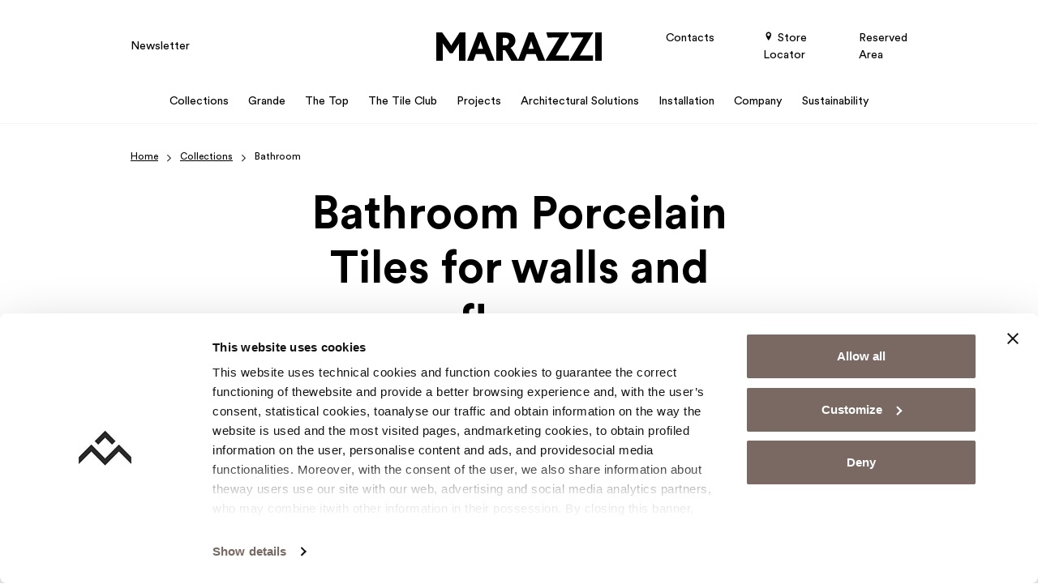

--- FILE ---
content_type: text/html; charset=UTF-8
request_url: https://www.marazzigroup.com/environments/bathroom-tile/
body_size: 32750
content:
<!doctype html>
<html lang="en-US">

  <head>
    <meta charset="utf-8">
    <meta name="viewport" content="width=device-width, initial-scale=1">
    <link rel="profile" href="http://gmpg.org/xfn/11">
    <link rel="shortcut icon" href="/favicon.ico" type="image/x-icon"/>
    <link rel="apple-touch-icon" href="/apple-touch-icon.png"/>
    <link rel="apple-touch-icon" sizes="57x57" href="/apple-touch-icon-57x57.png"/>
    <link rel="apple-touch-icon" sizes="72x72" href="/apple-touch-icon-72x72.png"/>
    <link rel="apple-touch-icon" sizes="76x76" href="/apple-touch-icon-76x76.png"/>
    <link rel="apple-touch-icon" sizes="114x114" href="/apple-touch-icon-114x114.png"/>
    <link rel="apple-touch-icon" sizes="120x120" href="/apple-touch-icon-120x120.png"/>
    <link rel="apple-touch-icon" sizes="144x144" href="/apple-touch-icon-144x144.png"/>
    <link rel="apple-touch-icon" sizes="152x152" href="/apple-touch-icon-152x152.png"/>
    <link rel="apple-touch-icon" sizes="180x180" href="/apple-touch-icon-180x180.png"/>
    <meta name='robots' content='index, follow, max-image-preview:large, max-snippet:-1, max-video-preview:-1' />
<link rel="alternate" hreflang="en" href="https://www.marazzitile.co.uk/environments/bathroom-tiles/" />
<link rel="alternate" hreflang="it" href="https://www.marazzi.it/ambienti/bagno/" />
<link rel="alternate" hreflang="zh-hans" href="https://www.marazzichina.cn/environments/yu-shi-gres/" />
<link rel="alternate" hreflang="fr" href="https://www.marazzi.fr/environnements/salle-de-bain-pieces/" />
<link rel="alternate" hreflang="de" href="https://www.marazzi.de/umgebungen/badezimmer-umgebungen/" />
<link rel="alternate" hreflang="ja" href="https://www.marazzi.jp/environments/basurumu-enviroment/" />
<link rel="alternate" hreflang="pl" href="https://www.marazzi.pl/srodowiska/lazienka-srodowiska/" />
<link rel="alternate" hreflang="ro" href="https://www.marazziromania.ro/medii/baie-medii/" />
<link rel="alternate" hreflang="es" href="https://www.marazzi.es/entornos/bano-entornos/" />
<link rel="alternate" hreflang="en-us" href="https://www.marazzigroup.com/environments/bathroom-tile/" />
<link rel="alternate" hreflang="x-default" href="https://www.marazzi.it/ambienti/bagno/" />

	<!-- This site is optimized with the Yoast SEO plugin v26.2 - https://yoast.com/wordpress/plugins/seo/ -->
	<title>Bathroom Tiles: Modern Ideas in Ceramic and Porcelain Stoneware | Marazzi</title>
	<meta name="description" content="Discover Marazzi bathroom tiles: porcelain stoneware and ceramic in various colors, finishes, and material effects for an elegant and moisture-resistant room." />
	<link rel="canonical" href="https://www.marazzigroup.com/environments/bathroom-tile/" />
	<link rel="next" href="https://www.marazzigroup.com/environments/bathroom-tile/page/2/" />
	<meta property="og:locale" content="en_US" />
	<meta property="og:type" content="article" />
	<meta property="og:title" content="Bathroom Tiles: Modern Ideas in Ceramic and Porcelain Stoneware | Marazzi" />
	<meta property="og:description" content="Discover Marazzi bathroom tiles: porcelain stoneware and ceramic in various colors, finishes, and material effects for an elegant and moisture-resistant room." />
	<meta property="og:url" content="https://www.marazzigroup.com/environments/bathroom-tile/" />
	<meta property="og:site_name" content="Marazzi" />
	<meta name="twitter:card" content="summary_large_image" />
	<script type="application/ld+json" class="yoast-schema-graph">{"@context":"https://schema.org","@graph":[{"@type":"CollectionPage","@id":"https://www.marazzigroup.com/environments/bathroom-tile/","url":"https://www.marazzigroup.com/environments/bathroom-tile/","name":"Bathroom Tiles: Modern Ideas in Ceramic and Porcelain Stoneware | Marazzi","isPartOf":{"@id":"https://www.marazzigroup.com/#website"},"primaryImageOfPage":{"@id":"https://www.marazzigroup.com/environments/bathroom-tile/#primaryimage"},"image":{"@id":"https://www.marazzigroup.com/environments/bathroom-tile/#primaryimage"},"thumbnailUrl":"https://www.marazzigroup.com/app/uploads/collezioni/lume/marazzi_crogiolo_lume_059.jpg","description":"Discover Marazzi bathroom tiles: porcelain stoneware and ceramic in various colors, finishes, and material effects for an elegant and moisture-resistant room.","breadcrumb":{"@id":"https://www.marazzigroup.com/environments/bathroom-tile/#breadcrumb"},"inLanguage":"en-US"},{"@type":"ImageObject","inLanguage":"en-US","@id":"https://www.marazzigroup.com/environments/bathroom-tile/#primaryimage","url":"https://www.marazzigroup.com/app/uploads/collezioni/lume/marazzi_crogiolo_lume_059.jpg","contentUrl":"https://www.marazzigroup.com/app/uploads/collezioni/lume/marazzi_crogiolo_lume_059.jpg","width":1920,"height":1358,"caption":"marazzi crogiolo lume 059.jpg"},{"@type":"BreadcrumbList","@id":"https://www.marazzigroup.com/environments/bathroom-tile/#breadcrumb","itemListElement":[{"@type":"ListItem","position":1,"name":"Home","item":"https://www.marazzigroup.com/"},{"@type":"ListItem","position":2,"name":"Collections","item":"https://www.marazzigroup.com/collections/"},{"@type":"ListItem","position":3,"name":"Bathroom"}]},{"@type":"WebSite","@id":"https://www.marazzigroup.com/#website","url":"https://www.marazzigroup.com/","name":"Marazzi","description":"","potentialAction":[{"@type":"SearchAction","target":{"@type":"EntryPoint","urlTemplate":"https://www.marazzigroup.com/search/{search_term_string}"},"query-input":{"@type":"PropertyValueSpecification","valueRequired":true,"valueName":"search_term_string"}}],"inLanguage":"en-US"}]}</script>
	<!-- / Yoast SEO plugin. -->


<link rel='dns-prefetch' href='//www.marazzi.it' />
<style id='global-styles-inline-css'>
:root{--wp--preset--aspect-ratio--square: 1;--wp--preset--aspect-ratio--4-3: 4/3;--wp--preset--aspect-ratio--3-4: 3/4;--wp--preset--aspect-ratio--3-2: 3/2;--wp--preset--aspect-ratio--2-3: 2/3;--wp--preset--aspect-ratio--16-9: 16/9;--wp--preset--aspect-ratio--9-16: 9/16;--wp--preset--color--black: #000000;--wp--preset--color--cyan-bluish-gray: #abb8c3;--wp--preset--color--white: #ffffff;--wp--preset--color--pale-pink: #f78da7;--wp--preset--color--vivid-red: #cf2e2e;--wp--preset--color--luminous-vivid-orange: #ff6900;--wp--preset--color--luminous-vivid-amber: #fcb900;--wp--preset--color--light-green-cyan: #7bdcb5;--wp--preset--color--vivid-green-cyan: #00d084;--wp--preset--color--pale-cyan-blue: #8ed1fc;--wp--preset--color--vivid-cyan-blue: #0693e3;--wp--preset--color--vivid-purple: #9b51e0;--wp--preset--gradient--vivid-cyan-blue-to-vivid-purple: linear-gradient(135deg,rgba(6,147,227,1) 0%,rgb(155,81,224) 100%);--wp--preset--gradient--light-green-cyan-to-vivid-green-cyan: linear-gradient(135deg,rgb(122,220,180) 0%,rgb(0,208,130) 100%);--wp--preset--gradient--luminous-vivid-amber-to-luminous-vivid-orange: linear-gradient(135deg,rgba(252,185,0,1) 0%,rgba(255,105,0,1) 100%);--wp--preset--gradient--luminous-vivid-orange-to-vivid-red: linear-gradient(135deg,rgba(255,105,0,1) 0%,rgb(207,46,46) 100%);--wp--preset--gradient--very-light-gray-to-cyan-bluish-gray: linear-gradient(135deg,rgb(238,238,238) 0%,rgb(169,184,195) 100%);--wp--preset--gradient--cool-to-warm-spectrum: linear-gradient(135deg,rgb(74,234,220) 0%,rgb(151,120,209) 20%,rgb(207,42,186) 40%,rgb(238,44,130) 60%,rgb(251,105,98) 80%,rgb(254,248,76) 100%);--wp--preset--gradient--blush-light-purple: linear-gradient(135deg,rgb(255,206,236) 0%,rgb(152,150,240) 100%);--wp--preset--gradient--blush-bordeaux: linear-gradient(135deg,rgb(254,205,165) 0%,rgb(254,45,45) 50%,rgb(107,0,62) 100%);--wp--preset--gradient--luminous-dusk: linear-gradient(135deg,rgb(255,203,112) 0%,rgb(199,81,192) 50%,rgb(65,88,208) 100%);--wp--preset--gradient--pale-ocean: linear-gradient(135deg,rgb(255,245,203) 0%,rgb(182,227,212) 50%,rgb(51,167,181) 100%);--wp--preset--gradient--electric-grass: linear-gradient(135deg,rgb(202,248,128) 0%,rgb(113,206,126) 100%);--wp--preset--gradient--midnight: linear-gradient(135deg,rgb(2,3,129) 0%,rgb(40,116,252) 100%);--wp--preset--font-size--small: 13px;--wp--preset--font-size--medium: 20px;--wp--preset--font-size--large: 36px;--wp--preset--font-size--x-large: 42px;--wp--preset--spacing--20: 0.44rem;--wp--preset--spacing--30: 0.67rem;--wp--preset--spacing--40: 1rem;--wp--preset--spacing--50: 1.5rem;--wp--preset--spacing--60: 2.25rem;--wp--preset--spacing--70: 3.38rem;--wp--preset--spacing--80: 5.06rem;--wp--preset--shadow--natural: 6px 6px 9px rgba(0, 0, 0, 0.2);--wp--preset--shadow--deep: 12px 12px 50px rgba(0, 0, 0, 0.4);--wp--preset--shadow--sharp: 6px 6px 0px rgba(0, 0, 0, 0.2);--wp--preset--shadow--outlined: 6px 6px 0px -3px rgba(255, 255, 255, 1), 6px 6px rgba(0, 0, 0, 1);--wp--preset--shadow--crisp: 6px 6px 0px rgba(0, 0, 0, 1);}:where(body) { margin: 0; }.wp-site-blocks > .alignleft { float: left; margin-right: 2em; }.wp-site-blocks > .alignright { float: right; margin-left: 2em; }.wp-site-blocks > .aligncenter { justify-content: center; margin-left: auto; margin-right: auto; }:where(.is-layout-flex){gap: 0.5em;}:where(.is-layout-grid){gap: 0.5em;}.is-layout-flow > .alignleft{float: left;margin-inline-start: 0;margin-inline-end: 2em;}.is-layout-flow > .alignright{float: right;margin-inline-start: 2em;margin-inline-end: 0;}.is-layout-flow > .aligncenter{margin-left: auto !important;margin-right: auto !important;}.is-layout-constrained > .alignleft{float: left;margin-inline-start: 0;margin-inline-end: 2em;}.is-layout-constrained > .alignright{float: right;margin-inline-start: 2em;margin-inline-end: 0;}.is-layout-constrained > .aligncenter{margin-left: auto !important;margin-right: auto !important;}.is-layout-constrained > :where(:not(.alignleft):not(.alignright):not(.alignfull)){margin-left: auto !important;margin-right: auto !important;}body .is-layout-flex{display: flex;}.is-layout-flex{flex-wrap: wrap;align-items: center;}.is-layout-flex > :is(*, div){margin: 0;}body .is-layout-grid{display: grid;}.is-layout-grid > :is(*, div){margin: 0;}body{padding-top: 0px;padding-right: 0px;padding-bottom: 0px;padding-left: 0px;}a:where(:not(.wp-element-button)){text-decoration: underline;}:root :where(.wp-element-button, .wp-block-button__link){background-color: #32373c;border-width: 0;color: #fff;font-family: inherit;font-size: inherit;line-height: inherit;padding: calc(0.667em + 2px) calc(1.333em + 2px);text-decoration: none;}.has-black-color{color: var(--wp--preset--color--black) !important;}.has-cyan-bluish-gray-color{color: var(--wp--preset--color--cyan-bluish-gray) !important;}.has-white-color{color: var(--wp--preset--color--white) !important;}.has-pale-pink-color{color: var(--wp--preset--color--pale-pink) !important;}.has-vivid-red-color{color: var(--wp--preset--color--vivid-red) !important;}.has-luminous-vivid-orange-color{color: var(--wp--preset--color--luminous-vivid-orange) !important;}.has-luminous-vivid-amber-color{color: var(--wp--preset--color--luminous-vivid-amber) !important;}.has-light-green-cyan-color{color: var(--wp--preset--color--light-green-cyan) !important;}.has-vivid-green-cyan-color{color: var(--wp--preset--color--vivid-green-cyan) !important;}.has-pale-cyan-blue-color{color: var(--wp--preset--color--pale-cyan-blue) !important;}.has-vivid-cyan-blue-color{color: var(--wp--preset--color--vivid-cyan-blue) !important;}.has-vivid-purple-color{color: var(--wp--preset--color--vivid-purple) !important;}.has-black-background-color{background-color: var(--wp--preset--color--black) !important;}.has-cyan-bluish-gray-background-color{background-color: var(--wp--preset--color--cyan-bluish-gray) !important;}.has-white-background-color{background-color: var(--wp--preset--color--white) !important;}.has-pale-pink-background-color{background-color: var(--wp--preset--color--pale-pink) !important;}.has-vivid-red-background-color{background-color: var(--wp--preset--color--vivid-red) !important;}.has-luminous-vivid-orange-background-color{background-color: var(--wp--preset--color--luminous-vivid-orange) !important;}.has-luminous-vivid-amber-background-color{background-color: var(--wp--preset--color--luminous-vivid-amber) !important;}.has-light-green-cyan-background-color{background-color: var(--wp--preset--color--light-green-cyan) !important;}.has-vivid-green-cyan-background-color{background-color: var(--wp--preset--color--vivid-green-cyan) !important;}.has-pale-cyan-blue-background-color{background-color: var(--wp--preset--color--pale-cyan-blue) !important;}.has-vivid-cyan-blue-background-color{background-color: var(--wp--preset--color--vivid-cyan-blue) !important;}.has-vivid-purple-background-color{background-color: var(--wp--preset--color--vivid-purple) !important;}.has-black-border-color{border-color: var(--wp--preset--color--black) !important;}.has-cyan-bluish-gray-border-color{border-color: var(--wp--preset--color--cyan-bluish-gray) !important;}.has-white-border-color{border-color: var(--wp--preset--color--white) !important;}.has-pale-pink-border-color{border-color: var(--wp--preset--color--pale-pink) !important;}.has-vivid-red-border-color{border-color: var(--wp--preset--color--vivid-red) !important;}.has-luminous-vivid-orange-border-color{border-color: var(--wp--preset--color--luminous-vivid-orange) !important;}.has-luminous-vivid-amber-border-color{border-color: var(--wp--preset--color--luminous-vivid-amber) !important;}.has-light-green-cyan-border-color{border-color: var(--wp--preset--color--light-green-cyan) !important;}.has-vivid-green-cyan-border-color{border-color: var(--wp--preset--color--vivid-green-cyan) !important;}.has-pale-cyan-blue-border-color{border-color: var(--wp--preset--color--pale-cyan-blue) !important;}.has-vivid-cyan-blue-border-color{border-color: var(--wp--preset--color--vivid-cyan-blue) !important;}.has-vivid-purple-border-color{border-color: var(--wp--preset--color--vivid-purple) !important;}.has-vivid-cyan-blue-to-vivid-purple-gradient-background{background: var(--wp--preset--gradient--vivid-cyan-blue-to-vivid-purple) !important;}.has-light-green-cyan-to-vivid-green-cyan-gradient-background{background: var(--wp--preset--gradient--light-green-cyan-to-vivid-green-cyan) !important;}.has-luminous-vivid-amber-to-luminous-vivid-orange-gradient-background{background: var(--wp--preset--gradient--luminous-vivid-amber-to-luminous-vivid-orange) !important;}.has-luminous-vivid-orange-to-vivid-red-gradient-background{background: var(--wp--preset--gradient--luminous-vivid-orange-to-vivid-red) !important;}.has-very-light-gray-to-cyan-bluish-gray-gradient-background{background: var(--wp--preset--gradient--very-light-gray-to-cyan-bluish-gray) !important;}.has-cool-to-warm-spectrum-gradient-background{background: var(--wp--preset--gradient--cool-to-warm-spectrum) !important;}.has-blush-light-purple-gradient-background{background: var(--wp--preset--gradient--blush-light-purple) !important;}.has-blush-bordeaux-gradient-background{background: var(--wp--preset--gradient--blush-bordeaux) !important;}.has-luminous-dusk-gradient-background{background: var(--wp--preset--gradient--luminous-dusk) !important;}.has-pale-ocean-gradient-background{background: var(--wp--preset--gradient--pale-ocean) !important;}.has-electric-grass-gradient-background{background: var(--wp--preset--gradient--electric-grass) !important;}.has-midnight-gradient-background{background: var(--wp--preset--gradient--midnight) !important;}.has-small-font-size{font-size: var(--wp--preset--font-size--small) !important;}.has-medium-font-size{font-size: var(--wp--preset--font-size--medium) !important;}.has-large-font-size{font-size: var(--wp--preset--font-size--large) !important;}.has-x-large-font-size{font-size: var(--wp--preset--font-size--x-large) !important;}
:where(.wp-block-post-template.is-layout-flex){gap: 1.25em;}:where(.wp-block-post-template.is-layout-grid){gap: 1.25em;}
:where(.wp-block-columns.is-layout-flex){gap: 2em;}:where(.wp-block-columns.is-layout-grid){gap: 2em;}
:root :where(.wp-block-pullquote){font-size: 1.5em;line-height: 1.6;}
</style>
<link rel="stylesheet" href="https://www.marazzigroup.com/app/plugins/sitepress-multilingual-cms/templates/language-switchers/legacy-dropdown-click/style.min.css?ver=1"><link rel="stylesheet" href="https://www.marazzigroup.com/app/themes/advivalite-phoenix/public/css/app.e3708d.css"><meta name="generator" content="WPML ver:4.8.4 stt:59,1,4,3,66,27,28,40,44,2;" />
<link rel="preconnect" href="https://dev.visualwebsiteoptimizer.com" />
<!-- Google Tag Manager -->
<script>(function(w,d,s,l,i){w[l]=w[l]||[];w[l].push({'gtm.start':
new Date().getTime(),event:'gtm.js'});var f=d.getElementsByTagName(s)[0],
j=d.createElement(s),dl=l!='dataLayer'?'&l='+l:'';j.async=true;j.src=
'https://www.googletagmanager.com/gtm.js?id='+i+dl;f.parentNode.insertBefore(j,f);
})(window,document,'script','dataLayer','GTM-5G96F2');</script>
<!-- End Google Tag Manager --><meta name="generator" content="Powered by WPBakery Page Builder - drag and drop page builder for WordPress."/>
<noscript><style> .wpb_animate_when_almost_visible { opacity: 1; }</style></noscript>  </head>

  
  <body class="archive tax-ambienti term-bathroom-tile term-144403 wp-embed-responsive wp-theme-advivalite-phoenix wpb-js-composer js-comp-ver-8.7.2 vc_responsive" oncontextmenu="return false;">
    <!-- Google Tag Manager (noscript) -->
<noscript><iframe src="https://www.googletagmanager.com/ns.html?id=GTM-5G96F2"
height="0" width="0" style="display:none;visibility:hidden"></iframe></noscript>
<!-- End Google Tag Manager (noscript) -->    
    <div id="app" class="bg-white position-relative d-flex flex-column mx-auto overflow-hidden">
      <header id="header" class="header w-100 pb-lg-2">
  
  <div id="header-nav" class="position-relative m-auto pt-lg-4">
    <div class="container">
      <div class="row align-items-center pb-lg-3">
        <div class="col col-lg-4">
                      <ul id="menu-left-menu-com" class="left-menu fs-sm ap_menu navbar-nav w-100 d-none d-lg-flex"><li class="nav-item mb-0 menu-item menu-newsletter"><a href="https://www.marazzigroup.com/newsletter/" data-traking-label="Newsletter">Newsletter</a></li>
</ul>
                  </div>

                  <div class="col col-lg-4 d-flex justify-content-center">
            <a href="https://www.marazzigroup.com/" class="logo-wrap d-block text-decoration-none">
              <img id="logo" width="636" height="109" class="logo svg" src="https://www.marazzigroup.com/app/uploads/2023/10/logo-marazzi.svg" alt="Logo Marazzi">
                              <img id="logo_sticky" class="d-none svg" width="636" height="109" src="https://www.marazzigroup.com/app/uploads/2023/10/logo-marazzi.svg" alt="Logo Marazzi">
                          </a>
          </div>
        
        <div class="col col-lg-4 d-flex justify-content-end">
                      <ul id="menu-right-menu-com" class="right-menu fs-sm ap_menu navbar-nav justify-content-end flex-lg-row w-100 d-none d-lg-flex"><li class="contact-link nav-item mb-0 menu-item menu-contacts"><a href="https://www.marazzigroup.com/contacts/" data-traking-label="Contacts">Contacts</a></li>
<li class="nav-item mb-0 menu-item menu-store-locator"><a href="https://www.marazzigroup.com/store/" data-traking-label="&lt;i class=&quot;icon-pin&quot;&gt;&lt;/i&gt; Store Locator"><i class="icon-pin"></i> Store Locator</a></li>
<li class="nav-item mb-0 menu-item menu-reserved-area"><a target="_blank" href="https://professional.marazzigroup.com/" data-traking-label="Reserved Area">Reserved Area</a></li>
</ul>
                    <div id="menu_mobile_btn" class="align-self-center d-lg-none p-2 pe-0">
            <div class="menu-btn-icon">
              <span></span>
              <span></span>
              <span></span>
              <span></span>
            </div>
          </div>
        </div>
      </div>

      <div class="row align-items-center">
        <div class="col-12 d-flex justify-content-center">
                      <ul id="menu-main-menu-com" class="main_menu ap_menu navbar-nav flex-lg-row justify-content-lg-center w-100"><li id="menu-item-236510" class="menu-item menu-item-type-custom menu-item-object-custom nav-item mb-0 menu-item-megamenu menu-item-hasblocks"><a class="nav-link position-relative d-inline-flex" href="#" data-traking-label="Collections"><span>Collections<span></a><span class="sub"><ul class="sub-menu navbar-nav d-none"><li><div id="Mqjcsb-wrapper" class="container-wrap   overflow-hidden">
  <div class="container">    <div class="ap-row-section row align-items-stretch gx-5 gy-5" id="Mqjcsb">
      
      <div class="col-sm-12 col-xxl-1/5 col-xl-1/5 col-lg-1/5 1/1">
    <div class="col-inner h-100 d-flex flex-column justify-content-start">
        <figure class="ap_figure text-start" >
      <a href="https://www.marazzigroup.com/environments/" class="d-inline-block">
      
    <img width="287" height="171" src="https://www.marazzigroup.com/app/uploads/2023/10/Marazzi_Megamenu_Ambiente.jpeg" class="attachment-ap-crop-xs size-ap-crop-xs" alt="" loading="lazy" decoding="async" />
    
              </a>
  </figure>
<div class="ap-divider sep_xxl_20 sep_xl_20 sep_lg_20 sep_md_20 ap-transparent"></div>
<div class="container-multilevel-menu">
      <div class="ap_megamenu-title">
      <div class="ap_link"    title="Rooms">
        Rooms
        <i class="icon-chevron-right ap_menu-arrow text-basic"></i>
      </div>
    </div>
  
  <div class="content-multilevel-menu d-flex flex-column">
    <div class="ap_megamenu_item  ">
    <a class="ap_megamenu_link d-inline-flex" href="https://www.marazzigroup.com/environments/bathroom-tile/" title="Bathroom" data-traking-label="Bathroom">
    Bathroom
  </a>
</div>
<div class="ap_megamenu_item  ">
    <a class="ap_megamenu_link d-inline-flex" href="https://www.marazzigroup.com/environments/kitchen-tile/" title="Kitchen" data-traking-label="Kitchen">
    Kitchen
  </a>
</div>
<div class="ap_megamenu_item  ">
    <a class="ap_megamenu_link d-inline-flex" href="https://www.marazzigroup.com/environments/living-tile/" title="Living Room" data-traking-label="Living Room">
    Living Room
  </a>
</div>
<div class="ap_megamenu_item  ">
    <a class="ap_megamenu_link d-inline-flex" href="https://www.marazzigroup.com/environments/outdoor-tile/" title="Outdoor" data-traking-label="Outdoor">
    Outdoor
  </a>
</div>
<div class="ap_megamenu_item  ">
    <a class="ap_megamenu_link d-inline-flex" href="https://www.marazzigroup.com/environments/indoor-and-outdoor-tile/" title="Indoor and Outdoor" data-traking-label="Indoor and Outdoor">
    Indoor and Outdoor
  </a>
</div>
<div class="ap_megamenu_item  ">
    <a class="ap_megamenu_link d-inline-flex" href="https://www.marazzigroup.com/environments/businesses-tile/" title="Businesses" data-traking-label="Businesses">
    Businesses
  </a>
</div>
<div class="ap_megamenu_item  ">
    <a class="ap_megamenu_link d-inline-flex" href="https://www.marazzigroup.com/environments/bedroom-tile/" title="Bedroom" data-traking-label="Bedroom">
    Bedroom
  </a>
</div>

  </div>
</div>

    </div>
</div>
<div class="col-sm-12 col-xxl-1/5 col-xl-1/5 col-lg-1/5 1/1">
    <div class="col-inner h-100 d-flex flex-column justify-content-start">
        <figure class="ap_figure text-start" >
      <a href="https://www.marazzigroup.com/effects/" class="d-inline-block">
      
    <img width="287" height="171" src="https://www.marazzigroup.com/app/uploads/2023/10/Marazzi_Megamenu_Effetto.jpeg" class="attachment-ap-crop-xs size-ap-crop-xs" alt="" loading="lazy" decoding="async" />
    
              </a>
  </figure>
<div class="ap-divider sep_xxl_20 sep_xl_20 sep_lg_20 sep_md_20 ap-transparent"></div>
<div class="container-multilevel-menu">
      <div class="ap_megamenu-title">
      <div class="ap_link"    title="Effects">
        Effects
        <i class="icon-chevron-right ap_menu-arrow text-basic"></i>
      </div>
    </div>
  
  <div class="content-multilevel-menu d-flex flex-column">
    <div class="ap_megamenu_item  ">
    <a class="ap_megamenu_link d-inline-flex" href="https://www.marazzigroup.com/effects/wood-effect-tiles-effect/" title="Wood Effect" data-traking-label="Wood Effect">
    Wood Effect
  </a>
</div>
<div class="ap_megamenu_item  ">
    <a class="ap_megamenu_link d-inline-flex" href="https://www.marazzigroup.com/effects/stone-effect-tiles-effect/" title="Stone Effect" data-traking-label="Stone Effect">
    Stone Effect
  </a>
</div>
<div class="ap_megamenu_item  ">
    <a class="ap_megamenu_link d-inline-flex" href="https://www.marazzigroup.com/effects/marble-effect-tiles-effect/" title="Marble Effect" data-traking-label="Marble Effect">
    Marble Effect
  </a>
</div>
<div class="ap_megamenu_item  ">
    <a class="ap_megamenu_link d-inline-flex" href="https://www.marazzigroup.com/effects/concrete-effect-effect/" title="Concrete Effect" data-traking-label="Concrete Effect">
    Concrete Effect
  </a>
</div>
<div class="ap_megamenu_item  ">
    <a class="ap_megamenu_link d-inline-flex" href="https://www.marazzigroup.com/effects/solid-colors-effect/" title="Solid Color Tiles" data-traking-label="Solid Color Tiles">
    Solid Color Tiles
  </a>
</div>
<div class="ap_megamenu_item  ">
    <a class="ap_megamenu_link d-inline-flex" href="https://www.marazzigroup.com/effects/cementine-tiles-effect/" title="Cementine" data-traking-label="Cementine Tiles">
    Cementine Tiles
  </a>
</div>

  </div>
</div>

    </div>
</div>
<div class="col-sm-12 col-xxl-1/5 col-xl-1/5 col-lg-1/5 1/1">
    <div class="col-inner h-100 d-flex flex-column justify-content-start">
        <figure class="ap_figure text-start" >
      <a href="https://www.marazzigroup.com/colors/" class="d-inline-block">
      
    <img width="287" height="171" src="https://www.marazzigroup.com/app/uploads/2023/10/Marazzi_Megamenu_Colori.jpg" class="attachment-ap-crop-xs size-ap-crop-xs" alt="" loading="lazy" decoding="async" />
    
              </a>
  </figure>
<div class="ap-divider sep_xxl_20 sep_xl_20 sep_lg_20 sep_md_20 ap-transparent"></div>
<div class="container-multilevel-menu">
      <div class="ap_megamenu-title">
      <div class="ap_link"    title="Colours">
        Colours
        <i class="icon-chevron-right ap_menu-arrow text-basic"></i>
      </div>
    </div>
  
  <div class="content-multilevel-menu d-flex flex-column">
    <div class="ap_megamenu_item  ">
    <a class="ap_megamenu_link d-inline-flex" href="https://www.marazzigroup.com/colors/white-tiles-color/" title="White" data-traking-label="White">
    White
  </a>
</div>
<div class="ap_megamenu_item  ">
    <a class="ap_megamenu_link d-inline-flex" href="https://www.marazzigroup.com/colors/black-tiles-color/" title="Black" data-traking-label="Black">
    Black
  </a>
</div>
<div class="ap_megamenu_item  ">
    <a class="ap_megamenu_link d-inline-flex" href="https://www.marazzigroup.com/colors/grey-tiles-color/" title="Grey" data-traking-label="Grey">
    Grey
  </a>
</div>
<div class="ap_megamenu_item  ">
    <a class="ap_megamenu_link d-inline-flex" href="https://www.marazzigroup.com/colors/blue-tiles-color/" rel="nofollow" title="Blue" data-traking-label="Blue">
    Blue
  </a>
</div>
<div class="ap_megamenu_item  ">
    <a class="ap_megamenu_link d-inline-flex" href="https://www.marazzigroup.com/colors/yellow-tiles-color/" title="Yellow" data-traking-label="Yellow">
    Yellow
  </a>
</div>
<div class="ap_megamenu_item  ">
    <a class="ap_megamenu_link d-inline-flex" href="https://www.marazzigroup.com/colors/green-tiles-color/" title="Green" data-traking-label="Green">
    Green
  </a>
</div>

  </div>
</div>

    </div>
</div>
<div class="col-sm-12 col-xxl-1/5 col-xl-1/5 col-lg-1/5 1/1">
    <div class="col-inner h-100 d-flex flex-column justify-content-start">
        <div class="card  ap-card text-start   card-link">
  
      <figure class="ap_card-image  card-img-top overflow-hidden mb-0">
              <a class="" href="/crogiolo/"  rel="nofollow" >
                    <img width="235" height="140" src="https://www.marazzigroup.com/app/uploads/2023/10/Crogiolo_Mega_Menu.jpg" class="w-100" alt="" decoding="async" loading="lazy" />
                  </a>
          </figure>
  
  <div class="card-body">
          <a class="ap_title ap_title-xs card-title stretched-link" href="/crogiolo/"    data-traking-label="Crogiolo">
        Crogiolo
      </a>
     
          <div class="ap-card-content mb-3">
        Discover the small-size collections with a hand-made touch
      </div>
    
      </div>

</div>

    </div>
</div>
<div class="col-sm-12 col-xxl-1/5 col-xl-1/5 col-lg-1/5 1/1">
    <div class="col-inner h-100 d-flex flex-column justify-content-start">
        <div class="card  ap-card text-start   card-link">
  
      <figure class="ap_card-image  card-img-top overflow-hidden mb-0">
              <a class="" href="/grande/"  rel="nofollow" >
                    <img width="235" height="140" src="https://www.marazzigroup.com/app/uploads/2023/10/Grande_Scopri_Menu.jpg" class="w-100" alt="Grande Scopri Menu" decoding="async" loading="lazy" />
                  </a>
          </figure>
  
  <div class="card-body">
          <a class="ap_title ap_title-xs card-title stretched-link" href="/grande/"    data-traking-label="Discover Grande">
        Discover Grande
      </a>
     
    
      </div>

</div>
<div class="ap-divider sep_xxl_20 sep_xl_20 sep_lg_20 sep_md_20 ap-transparent"></div>
<div class="card  ap-card text-start   card-link">
  
      <figure class="ap_card-image  card-img-top overflow-hidden mb-0">
              <a class="" href="/the-top/"  rel="nofollow" >
                    <img width="235" height="140" src="https://www.marazzigroup.com/app/uploads/2023/10/The-Top_Scopri_Menu-1.jpg" class="w-100" alt="The Top Scopri Menu" decoding="async" loading="lazy" />
                  </a>
          </figure>
  
  <div class="card-body">
          <a class="ap_title ap_title-xs card-title stretched-link" href="/the-top/"    data-traking-label="Discover The Top">
        Discover The Top
      </a>
     
    
      </div>

</div>

    </div>
</div>

    </div>
    </div></div>
<div id="LcPbPU-wrapper" class="container-wrap   overflow-hidden">
  <div class="container">    <div class="ap-row-section row align-items-stretch gx-5 gy-5" id="LcPbPU">
      
      <div class="col-sm-12">
    <div class="col-inner h-100 d-flex flex-column justify-content-start">
        <div class="btn-wrap text-start">
  <a class="d-inline-flex btn btn-cta btn-md justify-content-start  mt-7" href="/collections/" data-traking-label="Discover all collections" title="Discover all collections" role="button" aria-pressed="true">
        
    Discover all collections
        
  </a>
</div>

    </div>
</div>

    </div>
    </div></div>
</li></ul></span></li>
<li id="menu-item-236512" class="menu-item menu-item-type-custom menu-item-object-custom nav-item mb-0 menu-item-megamenu menu-item-hasblocks"><a class="nav-link position-relative d-inline-flex" href="#" data-traking-label="Grande"><span>Grande<span></a><span class="sub"><ul class="sub-menu navbar-nav d-none"><li><div id="2Tycl2-wrapper" class="container-wrap   overflow-hidden">
  <div class="container">    <div class="ap-row-section row align-items-stretch gx-5 gy-5" id="2Tycl2">
      
      <div class="col-sm-12 col-xxl-1/5 col-xl-1/5 col-lg-1/5 1/1">
    <div class="col-inner h-100 d-flex flex-column justify-content-start">
        <div class="card  ap-card text-start   card-link">
  
      <figure class="ap_card-image  card-img-top overflow-hidden mb-0">
              <a class="" href="/grande/"  rel="nofollow" >
                    <img width="235" height="140" src="https://www.marazzigroup.com/app/uploads/2023/10/Grande_Scopri_Menu.jpg" class="w-100" alt="Grande Scopri Menu" decoding="async" loading="lazy" />
                  </a>
          </figure>
  
  <div class="card-body">
          <a class="ap_title ap_title-xs card-title stretched-link" href="/grande/"    data-traking-label="Discover Grande">
        Discover Grande
      </a>
     
    
      </div>

</div>

    </div>
</div>
<div class="col-sm-12 col-xxl-1/5 col-xl-1/5 col-lg-1/5 1/1">
    <div class="col-inner h-100 d-flex flex-column justify-content-start">
        <div class="card  ap-card text-start   card-link">
  
      <figure class="ap_card-image  card-img-top overflow-hidden mb-0">
              <a class="" href="/collections/grande-concrete-look-collection/"  rel="nofollow" >
                    <img width="235" height="140" src="https://www.marazzigroup.com/app/uploads/2023/10/Grande_Concrete_look_Menu.jpg" class="w-100" alt="Grande Concrete look Menu" decoding="async" loading="lazy" />
                  </a>
          </figure>
  
  <div class="card-body">
          <a class="ap_title ap_title-xs card-title stretched-link" href="/collections/grande-concrete-look-collection/"    data-traking-label="Grande Concrete Look">
        Grande Concrete Look
      </a>
     
    
      </div>

</div>

    </div>
</div>
<div class="col-sm-12 col-xxl-1/5 col-xl-1/5 col-lg-1/5 1/1">
    <div class="col-inner h-100 d-flex flex-column justify-content-start">
        <div class="card  ap-card text-start   card-link">
  
      <figure class="ap_card-image  card-img-top overflow-hidden mb-0">
              <a class="" href="/collections/grande-marble-look-collection/"  rel="nofollow" >
                    <img width="235" height="140" src="https://www.marazzigroup.com/app/uploads/2023/10/Grande_Marble_look_Menu.jpg" class="w-100" alt="Grande Marble look Menu" decoding="async" loading="lazy" />
                  </a>
          </figure>
  
  <div class="card-body">
          <a class="ap_title ap_title-xs card-title stretched-link" href="/collections/grande-marble-look-collection/"    data-traking-label="Grande Marble Look">
        Grande Marble Look
      </a>
     
    
      </div>

</div>

    </div>
</div>
<div class="col-sm-12 col-xxl-1/5 col-xl-1/5 col-lg-1/5 1/1">
    <div class="col-inner h-100 d-flex flex-column justify-content-start">
        <div class="card  ap-card text-start   card-link">
  
      <figure class="ap_card-image  card-img-top overflow-hidden mb-0">
              <a class="" href="/collections/grande-stone-look-collection/"  rel="nofollow" >
                    <img width="235" height="140" src="https://www.marazzigroup.com/app/uploads/2023/10/Grande_Stone_look_Menu.jpg" class="w-100" alt="Grande Stone look Menu" decoding="async" loading="lazy" />
                  </a>
          </figure>
  
  <div class="card-body">
          <a class="ap_title ap_title-xs card-title stretched-link" href="/collections/grande-stone-look-collection/"    data-traking-label="Grande Stone Look">
        Grande Stone Look
      </a>
     
    
      </div>

</div>

    </div>
</div>
<div class="col-sm-12 col-xxl-1/5 col-xl-1/5 col-lg-1/5 1/1">
    <div class="col-inner h-100 d-flex flex-column justify-content-start">
        <div class="card  ap-card text-start   card-link">
  
      <figure class="ap_card-image  card-img-top overflow-hidden mb-0">
              <a class="" href="/collections/grande-resin-look-collection/"  rel="nofollow" >
                    <img width="235" height="140" src="https://www.marazzigroup.com/app/uploads/2023/10/Grande_Resin_look_Menu.jpg" class="w-100" alt="Grande Resin look Menu" decoding="async" loading="lazy" />
                  </a>
          </figure>
  
  <div class="card-body">
          <a class="ap_title ap_title-xs card-title stretched-link" href="/collections/grande-resin-look-collection/"    data-traking-label="Grande Resin Look">
        Grande Resin Look
      </a>
     
    
      </div>

</div>

    </div>
</div>
<div class="col-sm-12 col-xxl-1/5 col-xl-1/5 col-lg-1/5 1/1">
    <div class="col-inner h-100 d-flex flex-column justify-content-start">
        <div class="card  ap-card text-start   card-link">
  
      <figure class="ap_card-image  card-img-top overflow-hidden mb-0">
              <a class="" href="/collections/grande-metal-look-collection/"  rel="nofollow" >
                    <img width="235" height="140" src="https://www.marazzigroup.com/app/uploads/2023/10/Grande_Metal_look_Menu.jpg" class="w-100" alt="Grande Metal look Menu" decoding="async" loading="lazy" />
                  </a>
          </figure>
  
  <div class="card-body">
          <a class="ap_title ap_title-xs card-title stretched-link" href="/collections/grande-metal-look-collection/"    data-traking-label="Grande Metal Look">
        Grande Metal Look
      </a>
     
    
      </div>

</div>

    </div>
</div>
<div class="col-sm-12 col-xxl-1/5 col-xl-1/5 col-lg-1/5 1/1">
    <div class="col-inner h-100 d-flex flex-column justify-content-start">
        <div class="card  ap-card text-start   card-link">
  
      <figure class="ap_card-image  card-img-top overflow-hidden mb-0">
              <a class="" href="/collections/grande-solid-color-collection/"  rel="nofollow" >
                    <img width="235" height="140" src="https://www.marazzigroup.com/app/uploads/2023/10/Grande_Solid_Color_Menu.jpg" class="w-100" alt="Grande Solid Color Menu" decoding="async" loading="lazy" />
                  </a>
          </figure>
  
  <div class="card-body">
          <a class="ap_title ap_title-xs card-title stretched-link" href="/collections/grande-solid-color-collection/"    data-traking-label="Grande Solid Color">
        Grande Solid Color
      </a>
     
    
      </div>

</div>

    </div>
</div>
<div class="col-sm-12 col-xxl-1/5 col-xl-1/5 col-lg-1/5 1/1">
    <div class="col-inner h-100 d-flex flex-column justify-content-start">
        <div class="card  ap-card text-start   card-link">
  
      <figure class="ap_card-image  card-img-top overflow-hidden mb-0">
              <a class="" href="/grande/handling-installation-and-shaping-procedures/"  rel="nofollow" >
                    <img width="235" height="140" src="https://www.marazzigroup.com/app/uploads/2023/10/grande_posa-manutenzione_Menu.jpg" class="w-100" alt="grande posa manutenzione Menu" decoding="async" loading="lazy" />
                  </a>
          </figure>
  
  <div class="card-body">
          <a class="ap_title ap_title-xs card-title stretched-link" href="/grande/handling-installation-and-shaping-procedures/"    data-traking-label="Handling, installation and shaping procedures">
        Handling, installation and shaping procedures
      </a>
     
    
      </div>

</div>

    </div>
</div>

    </div>
    </div></div>
</li></ul></span></li>
<li id="menu-item-236514" class="menu-item menu-item-type-custom menu-item-object-custom nav-item mb-0 menu-item-megamenu menu-item-hasblocks"><a class="nav-link position-relative d-inline-flex" href="#" data-traking-label="The Top"><span>The Top<span></a><span class="sub"><ul class="sub-menu navbar-nav d-none"><li><div id="xh7hj1-wrapper" class="container-wrap   overflow-hidden">
  <div class="container">    <div class="ap-row-section row align-items-stretch gx-5 gy-5" id="xh7hj1">
      
      <div class="col-sm-12 col-xxl-1/5 col-xl-1/5 col-lg-1/5 1/1">
    <div class="col-inner h-100 d-flex flex-column justify-content-start">
        <div class="card  ap-card text-start   card-link">
  
      <figure class="ap_card-image  card-img-top overflow-hidden mb-0">
              <a class="" href="/the-top/"  rel="nofollow" >
                    <img width="235" height="140" src="https://www.marazzigroup.com/app/uploads/2023/10/The-Top_Scopri_Menu-1.jpg" class="w-100" alt="The Top Scopri Menu" decoding="async" loading="lazy" />
                  </a>
          </figure>
  
  <div class="card-body">
          <a class="ap_title ap_title-xs card-title stretched-link" href="/the-top/"    data-traking-label="Discover The Top">
        Discover The Top
      </a>
     
    
      </div>

</div>

    </div>
</div>
<div class="col-sm-12 col-xxl-1/5 col-xl-1/5 col-lg-1/5 1/1">
    <div class="col-inner h-100 d-flex flex-column justify-content-start">
        <div class="card  ap-card text-start   card-link">
  
      <figure class="ap_card-image  card-img-top overflow-hidden mb-0">
              <a class="" href="/collections/the-top-concrete-look-collection/"  rel="nofollow" >
                    <img width="235" height="140" src="https://www.marazzigroup.com/app/uploads/2023/10/The-Top_Concrete_look_Menu.jpg" class="w-100" alt="The Top Concrete look Menu" decoding="async" loading="lazy" />
                  </a>
          </figure>
  
  <div class="card-body">
          <a class="ap_title ap_title-xs card-title stretched-link" href="/collections/the-top-concrete-look-collection/"    data-traking-label="The Top Concrete Look">
        The Top Concrete Look
      </a>
     
    
      </div>

</div>

    </div>
</div>
<div class="col-sm-12 col-xxl-1/5 col-xl-1/5 col-lg-1/5 1/1">
    <div class="col-inner h-100 d-flex flex-column justify-content-start">
        <div class="card  ap-card text-start   card-link">
  
      <figure class="ap_card-image  card-img-top overflow-hidden mb-0">
              <a class="" href="/collections/the-top-marble-look-collection/"  rel="nofollow" >
                    <img width="235" height="140" src="https://www.marazzigroup.com/app/uploads/2023/10/The-Top_Marble_Look_Menu.jpg" class="w-100" alt="The Top Marble Look Menu" decoding="async" loading="lazy" />
                  </a>
          </figure>
  
  <div class="card-body">
          <a class="ap_title ap_title-xs card-title stretched-link" href="/collections/the-top-marble-look-collection/"    data-traking-label="The Top Marble Look">
        The Top Marble Look
      </a>
     
    
      </div>

</div>

    </div>
</div>
<div class="col-sm-12 col-xxl-1/5 col-xl-1/5 col-lg-1/5 1/1">
    <div class="col-inner h-100 d-flex flex-column justify-content-start">
        <div class="card  ap-card text-start   card-link">
  
      <figure class="ap_card-image  card-img-top overflow-hidden mb-0">
              <a class="" href="/collections/the-top-stone-look-collection/"  rel="nofollow" >
                    <img width="235" height="140" src="https://www.marazzigroup.com/app/uploads/2023/10/The-Top_Stone_look_Menu.jpg" class="w-100" alt="The Top Stone look Menu" decoding="async" loading="lazy" />
                  </a>
          </figure>
  
  <div class="card-body">
          <a class="ap_title ap_title-xs card-title stretched-link" href="/collections/the-top-stone-look-collection/"    data-traking-label="The Top Stone Look">
        The Top Stone Look
      </a>
     
    
      </div>

</div>

    </div>
</div>
<div class="col-sm-12 col-xxl-1/5 col-xl-1/5 col-lg-1/5 1/1">
    <div class="col-inner h-100 d-flex flex-column justify-content-start">
        <div class="card  ap-card text-start   card-link">
  
      <figure class="ap_card-image  card-img-top overflow-hidden mb-0">
              <a class="" href="/collections/the-top-wood-look-collection/"  rel="nofollow" >
                    <img width="235" height="140" src="https://www.marazzigroup.com/app/uploads/2023/10/The-Top_Wood_Look_Menu.jpg" class="w-100" alt="The Top Wood Look Menu" decoding="async" loading="lazy" />
                  </a>
          </figure>
  
  <div class="card-body">
          <a class="ap_title ap_title-xs card-title stretched-link" href="/collections/the-top-wood-look-collection/"    data-traking-label="The Top Wood Look">
        The Top Wood Look
      </a>
     
    
      </div>

</div>

    </div>
</div>
<div class="col-sm-12 col-xxl-1/5 col-xl-1/5 col-lg-1/5 1/1">
    <div class="col-inner h-100 d-flex flex-column justify-content-start">
        <div class="card  ap-card text-start   card-link">
  
      <figure class="ap_card-image  card-img-top overflow-hidden mb-0">
              <a class="" href="/collections/the-top-metal-look-collection/"  rel="nofollow" >
                    <img width="235" height="140" src="https://www.marazzigroup.com/app/uploads/2023/10/The-Top_Metal_look_Menu.jpg" class="w-100" alt="The Top Metal look Menu" decoding="async" loading="lazy" />
                  </a>
          </figure>
  
  <div class="card-body">
          <a class="ap_title ap_title-xs card-title stretched-link" href="/collections/the-top-metal-look-collection/"    data-traking-label="The Top Metal Look">
        The Top Metal Look
      </a>
     
    
      </div>

</div>

    </div>
</div>
<div class="col-sm-12 col-xxl-1/5 col-xl-1/5 col-lg-1/5 1/1">
    <div class="col-inner h-100 d-flex flex-column justify-content-start">
        <div class="card  ap-card text-start   card-link">
  
      <figure class="ap_card-image  card-img-top overflow-hidden mb-0">
              <a class="" href="/collections/the-top-solid-color-collection/"  rel="nofollow" >
                    <img width="235" height="140" src="https://www.marazzigroup.com/app/uploads/2023/10/The-Top_Solid_Color_Menu.jpg" class="w-100" alt="The Top Solid Color Menu" decoding="async" loading="lazy" />
                  </a>
          </figure>
  
  <div class="card-body">
          <a class="ap_title ap_title-xs card-title stretched-link" href="/collections/the-top-solid-color-collection/"    data-traking-label="The Top Solid Color">
        The Top Solid Color
      </a>
     
    
      </div>

</div>

    </div>
</div>
<div class="col-sm-12 col-xxl-1/5 col-xl-1/5 col-lg-1/5 1/1">
    <div class="col-inner h-100 d-flex flex-column justify-content-start">
        <div class="card  ap-card text-start   card-link">
  
      <figure class="ap_card-image  card-img-top overflow-hidden mb-0">
              <a class="" href="/the-top/shaping-handling-and-care/"  rel="nofollow" >
                    <img width="235" height="140" src="https://www.marazzigroup.com/app/uploads/2023/10/The-Top_Lavorazioni-manutenzione_Menu.jpg" class="w-100" alt="The Top Lavorazioni manutenzione Menu" decoding="async" loading="lazy" />
                  </a>
          </figure>
  
  <div class="card-body">
          <a class="ap_title ap_title-xs card-title stretched-link" href="/the-top/shaping-handling-and-care/"    data-traking-label="Shaping, handling and care">
        Shaping, handling and care
      </a>
     
    
      </div>

</div>

    </div>
</div>
<div class="col-sm-12 col-xxl-1/5 col-xl-1/5 col-lg-1/5 1/1">
    <div class="col-inner h-100 d-flex flex-column justify-content-start">
        <div class="card  ap-card text-start   card-link">
  
      <figure class="ap_card-image  card-img-top overflow-hidden mb-0">
              <a class="" href="/the-top/the-top-warranty/"  rel="nofollow" >
                    <img width="235" height="140" src="https://www.marazzigroup.com/app/uploads/2023/10/Marazzi_Garanzia_The-Top_Menu.jpg" class="w-100" alt="" decoding="async" loading="lazy" />
                  </a>
          </figure>
  
  <div class="card-body">
          <a class="ap_title ap_title-xs card-title stretched-link" href="/the-top/the-top-warranty/"    data-traking-label="The Top Warranty">
        The Top Warranty
      </a>
     
    
      </div>

</div>

    </div>
</div>

    </div>
    </div></div>
</li></ul></span></li>
<li id="menu-item-236518" class="menu-item menu-item-type-post_type menu-item-object-page current_page_parent nav-item mb-0"><a class="nav-link position-relative d-inline-flex" href="https://www.marazzigroup.com/blog/" data-traking-label="The Tile Club"><span>The Tile Club<span></a><span class="sub"></span></li>
<li id="menu-item-236519" class="menu-item menu-item-type-custom menu-item-object-custom nav-item mb-0"><a class="nav-link position-relative d-inline-flex" href="/projects/" data-traking-label="Projects"><span>Projects<span></a><span class="sub"></span></li>
<li id="menu-item-236520" class="menu-item menu-item-type-custom menu-item-object-custom nav-item mb-0 menu-item-megamenu menu-item-hasblocks"><a class="nav-link position-relative d-inline-flex" href="#" data-traking-label="Architectural Solutions"><span>Architectural Solutions<span></a><span class="sub"><ul class="sub-menu navbar-nav d-none"><li><p><div id="COgRGH-wrapper" class="container-wrap   overflow-hidden">
  <div class="container">    <div class="ap-row-section row justify-content-center align-items-stretch gx-5 gy-5" id="COgRGH">
      
      <div class="col-sm-12 col-xxl-1/5 col-xl-4 col-lg-4 1/1">
    <div class="col-inner h-100 d-flex flex-column justify-content-start">
        <div class="card  ap-card text-start   card-link">
  
      <figure class="ap_card-image  card-img-top overflow-hidden mb-0">
              <a class="" href="https://www.marazzitile.co.uk/ventilated-facades/"  rel="nofollow" >
                    <img width="235" height="140" src="https://www.marazzigroup.com/app/uploads/2023/10/Marazzi_Facciata_Menu.jpg" class="w-100" alt="Marazzi Facciata Menu" decoding="async" loading="lazy" />
                  </a>
          </figure>
  
  <div class="card-body">
          <a class="ap_title ap_title-xs card-title stretched-link" href="https://www.marazzitile.co.uk/ventilated-facades/"    data-traking-label="Ventilated facades">
        Ventilated facades
      </a>
     
          <div class="ap-card-content mb-3">
        Ventilated walls's functionality and benefits
      </div>
    
      </div>

</div>

    </div>
</div>
<div class="col-sm-12 col-xxl-1/5 col-xl-4 col-lg-4 1/1">
    <div class="col-inner h-100 d-flex flex-column justify-content-start">
        <div class="card  ap-card text-start   card-link">
  
      <figure class="ap_card-image  card-img-top overflow-hidden mb-0">
              <a class="" href="https://www.marazzitile.co.uk/raised-floors/"  rel="nofollow" >
                    <img width="235" height="140" src="https://www.marazzigroup.com/app/uploads/2023/10/Marazzi_sopraelevati_Menu.jpg" class="w-100" alt="Marazzi sopraelevati Menu" decoding="async" loading="lazy" />
                  </a>
          </figure>
  
  <div class="card-body">
          <a class="ap_title ap_title-xs card-title stretched-link" href="https://www.marazzitile.co.uk/raised-floors/"    data-traking-label="Raised Floors">
        Raised Floors
      </a>
     
          <div class="ap-card-content mb-3">
        Functuality and benefits
      </div>
    
      </div>

</div>

    </div>
</div>

    </div>
    </div></div>
</p>
</li></ul></span></li>
<li id="menu-item-236521" class="menu-item menu-item-type-post_type menu-item-object-page nav-item mb-0"><a class="nav-link position-relative d-inline-flex" href="https://www.marazzigroup.com/installation/" data-traking-label="Installation"><span>Installation<span></a><span class="sub"></span></li>
<li id="menu-item-236522" class="menu-item menu-item-type-custom menu-item-object-custom nav-item mb-0 menu-item-megamenu menu-item-hasblocks"><a class="nav-link position-relative d-inline-flex" href="#" data-traking-label="Company"><span>Company<span></a><span class="sub"><ul class="sub-menu navbar-nav d-none"><li><div id="CgxyAO-wrapper" class="container-wrap   overflow-hidden">
  <div class="container">    <div class="ap-row-section row align-items-stretch gx-5 gy-5" id="CgxyAO">
      
      <div class="col-sm-12 col-xxl-1/5 col-xl-1/5 col-lg-1/5 1/1">
    <div class="col-inner h-100 d-flex flex-column justify-content-start">
        <div class="card  ap-card text-start   card-link">
  
      <figure class="ap_card-image  card-img-top overflow-hidden mb-0">
              <a class="" href="https://www.marazzigroup.com/about-us/"  rel="nofollow" >
                    <img width="235" height="140" src="https://www.marazzigroup.com/app/uploads/2023/10/Marazzi_Chi_Siamo_Menu.jpg" class="w-100" alt="" decoding="async" loading="lazy" />
                  </a>
          </figure>
  
  <div class="card-body">
          <a class="ap_title ap_title-xs card-title stretched-link" href="https://www.marazzigroup.com/about-us/"    data-traking-label="About us">
        About us
      </a>
     
          <div class="ap-card-content mb-3">
        Marazzi was founded in 1935 at Sassuolo...
      </div>
    
      </div>

</div>

    </div>
</div>
<div class="col-sm-12 col-xxl-1/5 col-xl-1/5 col-lg-1/5 1/1">
    <div class="col-inner h-100 d-flex flex-column justify-content-start">
        <div class="card  ap-card text-start   card-link">
  
      <figure class="ap_card-image  card-img-top overflow-hidden mb-0">
              <a class="" href="https://www.marazzigroup.com/investor-information/"  rel="nofollow" >
                    <img width="235" height="140" src="https://www.marazzigroup.com/app/uploads/2023/10/Marazzi_Investor_Informations_Menu.jpg" class="w-100" alt="" decoding="async" loading="lazy" />
                  </a>
          </figure>
  
  <div class="card-body">
          <a class="ap_title ap_title-xs card-title stretched-link" href="https://www.marazzigroup.com/investor-information/"    data-traking-label="Investor Information">
        Investor Information
      </a>
     
          <div class="ap-card-content mb-3">
        Marazzi Group is part of Mohawk Industries, Inc.
      </div>
    
      </div>

</div>

    </div>
</div>
<div class="col-sm-12 col-xxl-1/5 col-xl-1/5 col-lg-1/5 1/1">
    <div class="col-inner h-100 d-flex flex-column justify-content-start">
        <div class="card  ap-card text-start   card-link">
  
      <figure class="ap_card-image  card-img-top overflow-hidden mb-0">
              <a class="" href="https://www.marazzigroup.com/work-us/"  rel="nofollow" >
                    <img width="235" height="140" src="https://www.marazzigroup.com/app/uploads/2023/10/Marazzi_Lavora_Menu.jpg" class="w-100" alt="" decoding="async" loading="lazy" />
                  </a>
          </figure>
  
  <div class="card-body">
          <a class="ap_title ap_title-xs card-title stretched-link" href="https://www.marazzigroup.com/work-us/"    data-traking-label="Work with us">
        Work with us
      </a>
     
          <div class="ap-card-content mb-3">
        Create your profile and submit your application
      </div>
    
      </div>

</div>

    </div>
</div>
<div class="col-sm-12 col-xxl-1/5 col-xl-1/5 col-lg-1/5 1/1">
    <div class="col-inner h-100 d-flex flex-column justify-content-start">
        <div class="card  ap-card text-start   card-link">
  
      <figure class="ap_card-image  card-img-top overflow-hidden mb-0">
              <a class="" href="https://www.marazzigroup.com/headquarter/"  rel="nofollow" >
                    <img width="235" height="140" src="https://www.marazzigroup.com/app/uploads/2023/10/marazzi_headquarter.jpg" class="w-100" alt="" decoding="async" loading="lazy" />
                  </a>
          </figure>
  
  <div class="card-body">
          <a class="ap_title ap_title-xs card-title stretched-link" href="https://www.marazzigroup.com/headquarter/"    data-traking-label="Headquarter">
        Headquarter
      </a>
     
          <div class="ap-card-content mb-3">
        Discover the Marazzi Headquarters in the world
      </div>
    
      </div>

</div>

    </div>
</div>
<div class="col-sm-12 col-xxl-1/5 col-xl-1/5 col-lg-1/5 1/1">
    <div class="col-inner h-100 d-flex flex-column justify-content-start">
        <div class="card  ap-card text-start   card-link">
  
      <figure class="ap_card-image  card-img-top overflow-hidden mb-0">
              <a class="" href="https://www.marazzigroup.com/showroom/"  rel="nofollow" >
                    <img width="415" height="233" src="https://www.marazzigroup.com/app/uploads/2023/10/2017-showroom-london-415x233.jpg" class="w-100" alt="2017 showroom london" decoding="async" loading="lazy" srcset="https://www.marazzigroup.com/app/uploads/2023/10/2017-showroom-london-415x233.jpg 415w, https://www.marazzigroup.com/app/uploads/2023/10/2017-showroom-london-300x169.jpg 300w, https://www.marazzigroup.com/app/uploads/2023/10/2017-showroom-london-800x450.jpg 800w, https://www.marazzigroup.com/app/uploads/2023/10/2017-showroom-london-575x323.jpg 575w, https://www.marazzigroup.com/app/uploads/2023/10/2017-showroom-london.jpg 1200w" sizes="(max-width: 415px) 100vw, 415px" />
                  </a>
          </figure>
  
  <div class="card-body">
          <a class="ap_title ap_title-xs card-title stretched-link" href="https://www.marazzigroup.com/showroom/"    data-traking-label="Showroom">
        Showroom
      </a>
     
          <div class="ap-card-content mb-3">
        Flagship stores
      </div>
    
      </div>

</div>

    </div>
</div>
<div class="col-sm-12 col-xxl-1/5 col-xl-1/5 col-lg-1/5 1/1">
    <div class="col-inner h-100 d-flex flex-column justify-content-start">
        <div class="card  ap-card text-start   card-link">
  
      <figure class="ap_card-image  card-img-top overflow-hidden mb-0">
              <a class="" href="https://www.marazzigroup.com/mtm/"  rel="nofollow" >
                    <img width="235" height="140" src="https://www.marazzigroup.com/app/uploads/2023/10/tm_logo_menu.jpg" class="w-100" alt="" decoding="async" loading="lazy" />
                  </a>
          </figure>
  
  <div class="card-body">
          <a class="ap_title ap_title-xs card-title stretched-link" href="https://www.marazzigroup.com/mtm/"    data-traking-label="MTM">
        MTM
      </a>
     
          <div class="ap-card-content mb-3">
        Transportation Management
      </div>
    
      </div>

</div>

    </div>
</div>
<div class="col-sm-12 col-xxl-1/5 col-xl-1/5 col-lg-1/5 1/1">
    <div class="col-inner h-100 d-flex flex-column justify-content-start">
        <div class="card  ap-card text-start   card-link">
  
      <figure class="ap_card-image  card-img-top overflow-hidden mb-0">
              <a class="" href="https://www.marazzigroup.com/premium-technology/"  rel="nofollow" >
                    <img width="415" height="233" src="https://www.marazzigroup.com/app/uploads/2023/10/Marazzi_Premium_Technology_Main-415x233.jpg" class="w-100" alt="Marazzi Premium Technology Main" decoding="async" loading="lazy" srcset="https://www.marazzigroup.com/app/uploads/2023/10/Marazzi_Premium_Technology_Main-415x233.jpg 415w, https://www.marazzigroup.com/app/uploads/2023/10/Marazzi_Premium_Technology_Main-800x450.jpg 800w, https://www.marazzigroup.com/app/uploads/2023/10/Marazzi_Premium_Technology_Main-575x323.jpg 575w" sizes="(max-width: 415px) 100vw, 415px" />
                  </a>
          </figure>
  
  <div class="card-body">
          <a class="ap_title ap_title-xs card-title stretched-link" href="https://www.marazzigroup.com/premium-technology/"    data-traking-label="Premium Technology">
        Premium Technology
      </a>
     
    
      </div>

</div>

    </div>
</div>
<div class="col-sm-12 col-xxl-1/5 col-xl-1/5 col-lg-1/5 1/1">
    <div class="col-inner h-100 d-flex flex-column justify-content-start">
        <div class="card  ap-card text-start   card-link">
  
      <figure class="ap_card-image  card-img-top overflow-hidden mb-0">
              <a class="" href="https://www.marazzigroup.com/sustainability/"  rel="nofollow" >
                    <img width="235" height="140" src="https://www.marazzigroup.com/app/uploads/2023/10/marazzi_sostenibilita_menu.png" class="w-100" alt="" decoding="async" loading="lazy" />
                  </a>
          </figure>
  
  <div class="card-body">
          <a class="ap_title ap_title-xs card-title stretched-link" href="https://www.marazzigroup.com/sustainability/"    data-traking-label="Sustainability">
        Sustainability
      </a>
     
    
      </div>

</div>

    </div>
</div>

    </div>
    </div></div>
</li></ul></span></li>
<li id="menu-item-236523" class="menu-sostenibility menu-item menu-item-type-post_type menu-item-object-page nav-item mb-0"><a class="nav-link position-relative d-inline-flex" href="https://www.marazzigroup.com/sustainability/" data-traking-label="Sustainability"><span>Sustainability<span></a><span class="sub"></span></li>
<li id="menu-item-550084" class="bg-gray-lighter menu-item menu-item-type-custom menu-item-object-custom nav-item mb-0 menu-only-mobile"><a class="nav-link position-relative d-inline-flex" href="https://www.marazzigroup.com/store/" data-traking-label="Store Locator"><span><i class="icon-pin"></i> Store Locator<span></a><span class="sub"></span></li>
<li id="menu-item-550078" class="bg-gray-lighter menu-item menu-item-type-custom menu-item-object-custom nav-item mb-0 menu-only-mobile"><a class="nav-link position-relative d-inline-flex" href="https://www.marazzigroup.com/newsletter/" data-traking-label="Newsletter"><span><i class="icon-message"></i>  Newsletter<span></a><span class="sub"></span></li>
<li id="menu-item-550085" class="bg-gray-lighter menu-item menu-item-type-post_type menu-item-object-page nav-item mb-0 menu-only-mobile"><a class="nav-link position-relative d-inline-flex" href="https://www.marazzigroup.com/contacts/" data-traking-label="Contacts"><span><i class="icon-phone"></i> Contacts<span></a><span class="sub"></span></li>
</ul>
          
        </div>

      </div>
    </div>
  </div>

</header>
  <div id="breadcrumb_wrap" class="container-fluid position-relative">
        <div class="container">
        <nav id="breadcrumbs" aria-label="breadcrumb"><span><span><a href="https://www.marazzigroup.com/">Home</a></span> <i class="icon-chevron-right"></i> <span><a href="https://www.marazzigroup.com/collections/">Collections</a></span> <i class="icon-chevron-right"></i> <span class="breadcrumb_last" aria-current="page">Bathroom</span></span></nav>
      </div>
    </div>

<main id="main" class="main mb-auto">
  
  <p><div id="aWcjgj-wrapper" class="container-wrap   overflow-hidden">
  <div class="container">    <div class="ap-row-section row align-items-stretch gx-5 gy-5 pt-0 pb-0" id="aWcjgj">
      
      <div class="col-sm-10 offset-lg-2 col-lg-8 offset-sm-1 5/6">
    <div class="col-inner h-100 d-flex flex-column justify-content-start">
        <h1 class="ap_title text-primary text-center ap_title-xl">
    Bathroom Porcelain Tiles for walls and floors
</h1><div class="wpb_text_column wpb_content_element  fs-base">
    <div class="wpb_wrapper">
        <p style="text-align: center">Tiles and mosaics for your bathroom and for lining your shower. View the Marazzi ceramic tile and porcelain stoneware collections for the bathroom and a home spa.</p>

            </div>
</div>
    </div>
</div>

    </div>
    </div></div>
</p>

<div class="container-wrap overflow-hidden">
  <div class="container">
    <div class="ap-row-section row align-items-stretch gx-5 gy-5 ">
      <div class="col-sm-12">
        <div class="col-inner h-100 d-flex flex-column justify-content-start">
          
                                                                    <div class="position-relative mb-3 mb-md-5">
                  <div class="cursor-pointer position-relative mb-3 mb-md-5" data-fancybox="slider-cAvxu2" data-src="#gallery-content-1312241">
                    <figure class="position-relative overflow-hidden ap_tax-image">
                      <img width="1600" height="900" src="https://www.marazzigroup.com/app/uploads/collezioni/boiserie/marazzi_boiserie_001-1600x900.jpg" class="attachment-ap-crop-xl size-ap-crop-xl" alt="marazzi boiserie 001.jpg" fetchpriority="high" srcset="https://www.marazzigroup.com/app/uploads/collezioni/boiserie/marazzi_boiserie_001-1600x900.jpg 1600w, https://www.marazzigroup.com/app/uploads/collezioni/boiserie/marazzi_boiserie_001-1350x759.jpg 1350w, https://www.marazzigroup.com/app/uploads/collezioni/boiserie/marazzi_boiserie_001-800x450.jpg 800w, https://www.marazzigroup.com/app/uploads/collezioni/boiserie/marazzi_boiserie_001-575x323.jpg 575w, https://www.marazzigroup.com/app/uploads/collezioni/boiserie/marazzi_boiserie_001-415x233.jpg 415w" sizes="(max-width: 1600px) 100vw, 1600px" />
                    </figure>
                    <div class="zoom-button position-absolute d-flex justify-content-center align-items-center bg-gray-lighter rounded-5 pe-none ">
                      <i class="icon-search"></i>
                    </div>
                  </div>
                  <div id="gallery-content-1312241" class="fancybox-content-gallery p-0 position-relative" style="display:none;">
  <div class="row flex-column flex-lg-row g-0 h-100">
    <div class="col-12 col-lg-8 pe-0 d-flex bg-primary align-items-center justify-content-center ap_fancybox-height mh-100">
      <img width="1920" height="1358" src="https://www.marazzigroup.com/app/uploads/collezioni/boiserie/marazzi_boiserie_001.jpg" class="mh-100 w-auto" alt="marazzi boiserie 001.jpg" decoding="async" srcset="https://www.marazzigroup.com/app/uploads/collezioni/boiserie/marazzi_boiserie_001.jpg 1920w, https://www.marazzigroup.com/app/uploads/collezioni/boiserie/marazzi_boiserie_001-300x212.jpg 300w, https://www.marazzigroup.com/app/uploads/collezioni/boiserie/marazzi_boiserie_001-1600x1132.jpg 1600w, https://www.marazzigroup.com/app/uploads/collezioni/boiserie/marazzi_boiserie_001-800x566.jpg 800w, https://www.marazzigroup.com/app/uploads/collezioni/boiserie/marazzi_boiserie_001-575x407.jpg 575w, https://www.marazzigroup.com/app/uploads/collezioni/boiserie/marazzi_boiserie_001-415x294.jpg 415w" sizes="(max-width: 1920px) 100vw, 1920px" />
    </div>
        <div class="col-12 col-lg-4 bg-white mh-100 overflow-auto scrollbar ap_fancybox-height">
      <div class="p-3 bg-white">
        <p class="ap_title text-center ap_title-md mb-3">Boiserie</p>
                <div class="social-share">
          <p class="mb-2">Share collection</p>
          <div class="social-links d-flex mb-4">
            <a target="_blank" href="https://www.facebook.com/sharer/sharer.php?u=https://www.marazzigroup.com/collections/lume-collection/"
               class="text-decoration-none me-2" rel="nofollow"><i
                      class="icon-facebook border-basic border rounded-circle p-1 fs-sm"></i></a>
            <a target="_blank" href="http://twitter.com/share?text=Lume&url=https://www.marazzigroup.com/collections/lume-collection/"
               class="text-decoration-none me-2" rel="nofollow"><i
                      class="icon-twitter border-basic border rounded-circle p-1 fs-sm"></i></a>
            <a target="_blank" href="http://pinterest.com/pin/create/button/?url=https://www.marazzigroup.com/collections/lume-collection/" class="text-decoration-none me-2"><i
                      class="icon-pinterest border-basic border rounded-circle p-1 fs-sm"></i></a>
            <a target="_blank" href="http://www.tumblr.com/share/link?url=https://www.marazzigroup.com/collections/lume-collection/" class="text-decoration-none me-2"><i
                      class="icon-tumblr border-basic border rounded-circle p-1 fs-sm"></i></a>
          </div>
        </div>
                <p class="fs-md border-bottom border-gray-light">In this image</p>

                                                                  <div class="row ">
                <div class="col-4">
                  <figure class="minimale-image-popup w-100 text-center">
                    <img width="960" height="1920" src="https://www.marazzigroup.com/app/uploads/collezioni/grande-stone-look-mah9/marazzi_grande_stone_look_mah9.jpg" class="attachment-full size-full" alt="marazzi grande stone look mah9.jpg" decoding="async" srcset="https://www.marazzigroup.com/app/uploads/collezioni/grande-stone-look-mah9/marazzi_grande_stone_look_mah9.jpg 960w, https://www.marazzigroup.com/app/uploads/collezioni/grande-stone-look-mah9/marazzi_grande_stone_look_mah9-150x300.jpg 150w, https://www.marazzigroup.com/app/uploads/collezioni/grande-stone-look-mah9/marazzi_grande_stone_look_mah9-800x1600.jpg 800w, https://www.marazzigroup.com/app/uploads/collezioni/grande-stone-look-mah9/marazzi_grande_stone_look_mah9-700x1400.jpg 700w, https://www.marazzigroup.com/app/uploads/collezioni/grande-stone-look-mah9/marazzi_grande_stone_look_mah9-575x1150.jpg 575w, https://www.marazzigroup.com/app/uploads/collezioni/grande-stone-look-mah9/marazzi_grande_stone_look_mah9-400x800.jpg 400w" sizes="(max-width: 960px) 100vw, 960px" />
                  </figure>
                </div>
                <div class="col-8">
                  <p class="fs-sm text-uppercase mb-0">GRANDE STONE LOOK LIMESTONE IVORY SATIN RT 6MM</p>

                                      <p class="fs-sm mt-2 mb-0 fw-bold">Size:</p>
                    <p class="fs-sm mb-0">160x320cm</p>
                  
                  <div class="collapse" id="collapseDetail-944681">
                                          <p class="fs-sm mt-2 mb-0 fw-bold">Code:</p>
                      <p class="fs-sm mb-0">MAH9</p>
                                                                                                      <p class="fs-sm mt-2 mb-0 fw-bold">Thickness:</p>
                      <p class="fs-sm mb-0">MM 06</p>
                                                          </div>

                  <a href="#collapseDetail-944681" data-bs-toggle="collapse"
                     aria-expanded="false"
                     aria-controls="collapseDetail-944681"
                     class="fs-sm more-collapse d-block mt-2"
                  >
                    More information
                  </a>
                  <a href="#collapseDetail-944681" data-bs-toggle="collapse"
                     aria-expanded="false"
                     aria-controls="collapseDetail-944681"
                     class="fs-sm more-not-collapse d-block mt-2"
                  >
                    Hide information
                  </a>

                </div>
              </div>
                                                <div class="row mt-4">
                <div class="col-4">
                  <figure class="minimale-image-popup w-100 text-center">
                    <img width="1920" height="635" src="https://www.marazzigroup.com/app/uploads/collezioni/boiserie-mq8w/marazzi_boiserie_mq8w.jpg" class="attachment-full size-full" alt="marazzi boiserie mq8w.jpg" decoding="async" srcset="https://www.marazzigroup.com/app/uploads/collezioni/boiserie-mq8w/marazzi_boiserie_mq8w.jpg 1920w, https://www.marazzigroup.com/app/uploads/collezioni/boiserie-mq8w/marazzi_boiserie_mq8w-300x99.jpg 300w, https://www.marazzigroup.com/app/uploads/collezioni/boiserie-mq8w/marazzi_boiserie_mq8w-1600x529.jpg 1600w, https://www.marazzigroup.com/app/uploads/collezioni/boiserie-mq8w/marazzi_boiserie_mq8w-800x265.jpg 800w, https://www.marazzigroup.com/app/uploads/collezioni/boiserie-mq8w/marazzi_boiserie_mq8w-575x190.jpg 575w, https://www.marazzigroup.com/app/uploads/collezioni/boiserie-mq8w/marazzi_boiserie_mq8w-415x137.jpg 415w" sizes="(max-width: 1920px) 100vw, 1920px" />
                  </figure>
                </div>
                <div class="col-8">
                  <p class="fs-sm text-uppercase mb-0">BOISERIE 3D MOD01 ROVERE RT</p>

                                      <p class="fs-sm mt-2 mb-0 fw-bold">Size:</p>
                    <p class="fs-sm mb-0">40x120cm</p>
                  
                  <div class="collapse" id="collapseDetail-1330280">
                                          <p class="fs-sm mt-2 mb-0 fw-bold">Code:</p>
                      <p class="fs-sm mb-0">MQ8W</p>
                                                                                                      <p class="fs-sm mt-2 mb-0 fw-bold">Thickness:</p>
                      <p class="fs-sm mb-0">MM 12</p>
                                                          </div>

                  <a href="#collapseDetail-1330280" data-bs-toggle="collapse"
                     aria-expanded="false"
                     aria-controls="collapseDetail-1330280"
                     class="fs-sm more-collapse d-block mt-2"
                  >
                    More information
                  </a>
                  <a href="#collapseDetail-1330280" data-bs-toggle="collapse"
                     aria-expanded="false"
                     aria-controls="collapseDetail-1330280"
                     class="fs-sm more-not-collapse d-block mt-2"
                  >
                    Hide information
                  </a>

                </div>
              </div>
                                                <div class="row mt-4">
                <div class="col-4">
                  <figure class="minimale-image-popup w-100 text-center">
                    <img width="1920" height="1920" src="https://www.marazzigroup.com/app/uploads/collezioni/mystone-limestone-m9ha/marazzi_mystone_limestone_m9ha.jpg" class="attachment-full size-full" alt="marazzi mystone limestone m9ha.jpg" decoding="async" srcset="https://www.marazzigroup.com/app/uploads/collezioni/mystone-limestone-m9ha/marazzi_mystone_limestone_m9ha.jpg 1920w, https://www.marazzigroup.com/app/uploads/collezioni/mystone-limestone-m9ha/marazzi_mystone_limestone_m9ha-300x300.jpg 300w, https://www.marazzigroup.com/app/uploads/collezioni/mystone-limestone-m9ha/marazzi_mystone_limestone_m9ha-1600x1600.jpg 1600w, https://www.marazzigroup.com/app/uploads/collezioni/mystone-limestone-m9ha/marazzi_mystone_limestone_m9ha-150x150.jpg 150w, https://www.marazzigroup.com/app/uploads/collezioni/mystone-limestone-m9ha/marazzi_mystone_limestone_m9ha-550x550.jpg 550w, https://www.marazzigroup.com/app/uploads/collezioni/mystone-limestone-m9ha/marazzi_mystone_limestone_m9ha-800x800.jpg 800w, https://www.marazzigroup.com/app/uploads/collezioni/mystone-limestone-m9ha/marazzi_mystone_limestone_m9ha-575x575.jpg 575w, https://www.marazzigroup.com/app/uploads/collezioni/mystone-limestone-m9ha/marazzi_mystone_limestone_m9ha-415x415.jpg 415w" sizes="(max-width: 1920px) 100vw, 1920px" />
                  </figure>
                </div>
                <div class="col-8">
                  <p class="fs-sm text-uppercase mb-0">LIMESTONE IVORY RT 6MM</p>

                                      <p class="fs-sm mt-2 mb-0 fw-bold">Size:</p>
                    <p class="fs-sm mb-0">120x120cm</p>
                  
                  <div class="collapse" id="collapseDetail-811035">
                                          <p class="fs-sm mt-2 mb-0 fw-bold">Code:</p>
                      <p class="fs-sm mb-0">M9HA</p>
                                                                                                      <p class="fs-sm mt-2 mb-0 fw-bold">Thickness:</p>
                      <p class="fs-sm mb-0">MM 06</p>
                                                          </div>

                  <a href="#collapseDetail-811035" data-bs-toggle="collapse"
                     aria-expanded="false"
                     aria-controls="collapseDetail-811035"
                     class="fs-sm more-collapse d-block mt-2"
                  >
                    More information
                  </a>
                  <a href="#collapseDetail-811035" data-bs-toggle="collapse"
                     aria-expanded="false"
                     aria-controls="collapseDetail-811035"
                     class="fs-sm more-not-collapse d-block mt-2"
                  >
                    Hide information
                  </a>

                </div>
              </div>
                                                                      <div class="row mt-4">
                <div class="col-4">
                  <figure class="minimale-image-popup w-100 text-center">
                    <img width="1920" height="671" src="https://www.marazzigroup.com/app/uploads/collezioni/limestone-wall-mfcd/marazzi_limestone_wall_mfcd.jpg" class="attachment-full size-full" alt="marazzi limestone wall mfcd.jpg" decoding="async" srcset="https://www.marazzigroup.com/app/uploads/collezioni/limestone-wall-mfcd/marazzi_limestone_wall_mfcd.jpg 1920w, https://www.marazzigroup.com/app/uploads/collezioni/limestone-wall-mfcd/marazzi_limestone_wall_mfcd-300x105.jpg 300w, https://www.marazzigroup.com/app/uploads/collezioni/limestone-wall-mfcd/marazzi_limestone_wall_mfcd-1600x559.jpg 1600w, https://www.marazzigroup.com/app/uploads/collezioni/limestone-wall-mfcd/marazzi_limestone_wall_mfcd-800x280.jpg 800w, https://www.marazzigroup.com/app/uploads/collezioni/limestone-wall-mfcd/marazzi_limestone_wall_mfcd-575x201.jpg 575w, https://www.marazzigroup.com/app/uploads/collezioni/limestone-wall-mfcd/marazzi_limestone_wall_mfcd-415x145.jpg 415w" sizes="(max-width: 1920px) 100vw, 1920px" />
                  </figure>
                </div>
                <div class="col-8">
                  <p class="fs-sm text-uppercase mb-0">LIMESTONE WALL IVORY RT</p>

                                      <p class="fs-sm mt-2 mb-0 fw-bold">Size:</p>
                    <p class="fs-sm mb-0">40x120cm</p>
                  
                  <div class="collapse" id="collapseDetail-792264">
                                          <p class="fs-sm mt-2 mb-0 fw-bold">Code:</p>
                      <p class="fs-sm mb-0">MFCD</p>
                                                                                                      <p class="fs-sm mt-2 mb-0 fw-bold">Thickness:</p>
                      <p class="fs-sm mb-0">MM 06</p>
                                                          </div>

                  <a href="#collapseDetail-792264" data-bs-toggle="collapse"
                     aria-expanded="false"
                     aria-controls="collapseDetail-792264"
                     class="fs-sm more-collapse d-block mt-2"
                  >
                    More information
                  </a>
                  <a href="#collapseDetail-792264" data-bs-toggle="collapse"
                     aria-expanded="false"
                     aria-controls="collapseDetail-792264"
                     class="fs-sm more-not-collapse d-block mt-2"
                  >
                    Hide information
                  </a>

                </div>
              </div>
                                                <div class="row mt-4">
                <div class="col-4">
                  <figure class="minimale-image-popup w-100 text-center">
                    <img width="1920" height="671" src="https://www.marazzigroup.com/app/uploads/collezioni/limestone-wall-mfcf/marazzi_limestone_wall_mfcf.jpg" class="attachment-full size-full" alt="marazzi limestone wall mfcf.jpg" decoding="async" srcset="https://www.marazzigroup.com/app/uploads/collezioni/limestone-wall-mfcf/marazzi_limestone_wall_mfcf.jpg 1920w, https://www.marazzigroup.com/app/uploads/collezioni/limestone-wall-mfcf/marazzi_limestone_wall_mfcf-300x105.jpg 300w, https://www.marazzigroup.com/app/uploads/collezioni/limestone-wall-mfcf/marazzi_limestone_wall_mfcf-1600x559.jpg 1600w, https://www.marazzigroup.com/app/uploads/collezioni/limestone-wall-mfcf/marazzi_limestone_wall_mfcf-800x280.jpg 800w, https://www.marazzigroup.com/app/uploads/collezioni/limestone-wall-mfcf/marazzi_limestone_wall_mfcf-575x201.jpg 575w, https://www.marazzigroup.com/app/uploads/collezioni/limestone-wall-mfcf/marazzi_limestone_wall_mfcf-415x145.jpg 415w" sizes="(max-width: 1920px) 100vw, 1920px" />
                  </figure>
                </div>
                <div class="col-8">
                  <p class="fs-sm text-uppercase mb-0">LIMESTONE WALL TAUPE RT</p>

                                      <p class="fs-sm mt-2 mb-0 fw-bold">Size:</p>
                    <p class="fs-sm mb-0">40x120cm</p>
                  
                  <div class="collapse" id="collapseDetail-792228">
                                          <p class="fs-sm mt-2 mb-0 fw-bold">Code:</p>
                      <p class="fs-sm mb-0">MFCF</p>
                                                                                                      <p class="fs-sm mt-2 mb-0 fw-bold">Thickness:</p>
                      <p class="fs-sm mb-0">MM 06</p>
                                                          </div>

                  <a href="#collapseDetail-792228" data-bs-toggle="collapse"
                     aria-expanded="false"
                     aria-controls="collapseDetail-792228"
                     class="fs-sm more-collapse d-block mt-2"
                  >
                    More information
                  </a>
                  <a href="#collapseDetail-792228" data-bs-toggle="collapse"
                     aria-expanded="false"
                     aria-controls="collapseDetail-792228"
                     class="fs-sm more-not-collapse d-block mt-2"
                  >
                    Hide information
                  </a>

                </div>
              </div>
                      
        
      </div>
    </div>

  </div>
</div>                </div>
                                                                                                                                                                                                                                                                                                                                                              <div id="ap_tracking-listing-gallery" class="ap_carousel-wrap position-relative align-items-start">
              <div id="cAvxu2"
                   class="ap_carousel swiper ap_swiper-slider overflow-visible overflow-lg-hidden"
                   data-swiper='{"slidesPerView":1.3,"slidesPerGroup":1,"navigation":{"nextEl":".swiper-button-next-cAvxu2","prevEl":".swiper-button-prev-cAvxu2"},"pagination":0,"spaceBetween":15,"watchOverflow":true,"loop":false,"autoplay":0,"simulateTouch":true,"breakpoints":{"0":{"slidesPerView":2.3,"spaceBetween":15},"576":{"slidesPerView":3,"spaceBetween":15},"768":{"slidesPerView":3,"spaceBetween":30},"1025":{"slidesPerView":4,"spaceBetween":30},"1430":{"slidesPerView":5,"spaceBetween":30},"1630":{"slidesPerView":6,"spaceBetween":30}}}'>
                <div class="swiper-wrapper mb-0">

                                                                                                                        <div class="swiper-slide text-center">
                      <div class="cursor-pointer position-relative mb-3 mb-md-5" data-fancybox="slider-cAvxu2" data-src="#gallery-content-1323547">
                        <img width="550" height="550" src="https://www.marazzigroup.com/app/uploads/collezioni/resin/marazzi_resin_002-550x550.jpg" class="attachment-ap-crop-square size-ap-crop-square" alt="marazzi resin 002.jpg" decoding="async" srcset="https://www.marazzigroup.com/app/uploads/collezioni/resin/marazzi_resin_002-550x550.jpg 550w, https://www.marazzigroup.com/app/uploads/collezioni/resin/marazzi_resin_002-150x150.jpg 150w" sizes="(max-width: 550px) 100vw, 550px" />
                      </div>
                      <div id="gallery-content-1323547" class="fancybox-content-gallery p-0 position-relative" style="display:none;">
  <div class="row flex-column flex-lg-row g-0 h-100">
    <div class="col-12 col-lg-8 pe-0 d-flex bg-primary align-items-center justify-content-center ap_fancybox-height mh-100">
      <img width="1362" height="1920" src="https://www.marazzigroup.com/app/uploads/collezioni/resin/marazzi_resin_002.jpg" class="mh-100 w-auto" alt="marazzi resin 002.jpg" decoding="async" srcset="https://www.marazzigroup.com/app/uploads/collezioni/resin/marazzi_resin_002.jpg 1362w, https://www.marazzigroup.com/app/uploads/collezioni/resin/marazzi_resin_002-213x300.jpg 213w, https://www.marazzigroup.com/app/uploads/collezioni/resin/marazzi_resin_002-1135x1600.jpg 1135w, https://www.marazzigroup.com/app/uploads/collezioni/resin/marazzi_resin_002-800x1128.jpg 800w, https://www.marazzigroup.com/app/uploads/collezioni/resin/marazzi_resin_002-575x811.jpg 575w, https://www.marazzigroup.com/app/uploads/collezioni/resin/marazzi_resin_002-415x585.jpg 415w" sizes="(max-width: 1362px) 100vw, 1362px" />
    </div>
        <div class="col-12 col-lg-4 bg-white mh-100 overflow-auto scrollbar ap_fancybox-height">
      <div class="p-3 bg-white">
        <p class="ap_title text-center ap_title-md mb-3">Resin</p>
                <div class="social-share">
          <p class="mb-2">Share collection</p>
          <div class="social-links d-flex mb-4">
            <a target="_blank" href="https://www.facebook.com/sharer/sharer.php?u=https://www.marazzigroup.com/collections/lume-collection/"
               class="text-decoration-none me-2" rel="nofollow"><i
                      class="icon-facebook border-basic border rounded-circle p-1 fs-sm"></i></a>
            <a target="_blank" href="http://twitter.com/share?text=Lume&url=https://www.marazzigroup.com/collections/lume-collection/"
               class="text-decoration-none me-2" rel="nofollow"><i
                      class="icon-twitter border-basic border rounded-circle p-1 fs-sm"></i></a>
            <a target="_blank" href="http://pinterest.com/pin/create/button/?url=https://www.marazzigroup.com/collections/lume-collection/" class="text-decoration-none me-2"><i
                      class="icon-pinterest border-basic border rounded-circle p-1 fs-sm"></i></a>
            <a target="_blank" href="http://www.tumblr.com/share/link?url=https://www.marazzigroup.com/collections/lume-collection/" class="text-decoration-none me-2"><i
                      class="icon-tumblr border-basic border rounded-circle p-1 fs-sm"></i></a>
          </div>
        </div>
                <p class="fs-md border-bottom border-gray-light">In this image</p>

                                                                  <div class="row ">
                <div class="col-4">
                  <figure class="minimale-image-popup w-100 text-center">
                    <img width="1920" height="960" src="https://www.marazzigroup.com/app/uploads/collezioni/resin-mq8m/marazzi_resin_mq8m.jpg" class="attachment-full size-full" alt="marazzi resin mq8m.jpg" decoding="async" srcset="https://www.marazzigroup.com/app/uploads/collezioni/resin-mq8m/marazzi_resin_mq8m.jpg 1920w, https://www.marazzigroup.com/app/uploads/collezioni/resin-mq8m/marazzi_resin_mq8m-300x150.jpg 300w, https://www.marazzigroup.com/app/uploads/collezioni/resin-mq8m/marazzi_resin_mq8m-1600x800.jpg 1600w, https://www.marazzigroup.com/app/uploads/collezioni/resin-mq8m/marazzi_resin_mq8m-800x400.jpg 800w, https://www.marazzigroup.com/app/uploads/collezioni/resin-mq8m/marazzi_resin_mq8m-575x288.jpg 575w, https://www.marazzigroup.com/app/uploads/collezioni/resin-mq8m/marazzi_resin_mq8m-415x208.jpg 415w" sizes="(max-width: 1920px) 100vw, 1920px" />
                  </figure>
                </div>
                <div class="col-8">
                  <p class="fs-sm text-uppercase mb-0">RESIN AVANA RT</p>

                                      <p class="fs-sm mt-2 mb-0 fw-bold">Size:</p>
                    <p class="fs-sm mb-0">60x120cm</p>
                  
                  <div class="collapse" id="collapseDetail-1330316">
                                          <p class="fs-sm mt-2 mb-0 fw-bold">Code:</p>
                      <p class="fs-sm mb-0">MQ8M</p>
                                                                                                      <p class="fs-sm mt-2 mb-0 fw-bold">Thickness:</p>
                      <p class="fs-sm mb-0">MM 09</p>
                                                          </div>

                  <a href="#collapseDetail-1330316" data-bs-toggle="collapse"
                     aria-expanded="false"
                     aria-controls="collapseDetail-1330316"
                     class="fs-sm more-collapse d-block mt-2"
                  >
                    More information
                  </a>
                  <a href="#collapseDetail-1330316" data-bs-toggle="collapse"
                     aria-expanded="false"
                     aria-controls="collapseDetail-1330316"
                     class="fs-sm more-not-collapse d-block mt-2"
                  >
                    Hide information
                  </a>

                </div>
              </div>
                                                <div class="row mt-4">
                <div class="col-4">
                  <figure class="minimale-image-popup w-100 text-center">
                    <img width="1920" height="1914" src="https://www.marazzigroup.com/app/uploads/collezioni/luz-mfls/marazzi_crogiolo_luz_mfls.jpg" class="attachment-full size-full" alt="marazzi crogiolo luz mfls.jpg" decoding="async" srcset="https://www.marazzigroup.com/app/uploads/collezioni/luz-mfls/marazzi_crogiolo_luz_mfls.jpg 1920w, https://www.marazzigroup.com/app/uploads/collezioni/luz-mfls/marazzi_crogiolo_luz_mfls-300x300.jpg 300w, https://www.marazzigroup.com/app/uploads/collezioni/luz-mfls/marazzi_crogiolo_luz_mfls-1600x1595.jpg 1600w, https://www.marazzigroup.com/app/uploads/collezioni/luz-mfls/marazzi_crogiolo_luz_mfls-150x150.jpg 150w, https://www.marazzigroup.com/app/uploads/collezioni/luz-mfls/marazzi_crogiolo_luz_mfls-800x798.jpg 800w, https://www.marazzigroup.com/app/uploads/collezioni/luz-mfls/marazzi_crogiolo_luz_mfls-575x573.jpg 575w, https://www.marazzigroup.com/app/uploads/collezioni/luz-mfls/marazzi_crogiolo_luz_mfls-415x414.jpg 415w" sizes="(max-width: 1920px) 100vw, 1920px" />
                  </figure>
                </div>
                <div class="col-8">
                  <p class="fs-sm text-uppercase mb-0">LUZ AZZURRO POLVERE LUX</p>

                                      <p class="fs-sm mt-2 mb-0 fw-bold">Size:</p>
                    <p class="fs-sm mb-0">5.3x30cm</p>
                  
                  <div class="collapse" id="collapseDetail-791203">
                                          <p class="fs-sm mt-2 mb-0 fw-bold">Code:</p>
                      <p class="fs-sm mb-0">MFLS</p>
                                                                                                      <p class="fs-sm mt-2 mb-0 fw-bold">Thickness:</p>
                      <p class="fs-sm mb-0">MM 10</p>
                                                          </div>

                  <a href="#collapseDetail-791203" data-bs-toggle="collapse"
                     aria-expanded="false"
                     aria-controls="collapseDetail-791203"
                     class="fs-sm more-collapse d-block mt-2"
                  >
                    More information
                  </a>
                  <a href="#collapseDetail-791203" data-bs-toggle="collapse"
                     aria-expanded="false"
                     aria-controls="collapseDetail-791203"
                     class="fs-sm more-not-collapse d-block mt-2"
                  >
                    Hide information
                  </a>

                </div>
              </div>
                      
        
      </div>
    </div>

  </div>
</div>                    </div>
                                                                              <div class="swiper-slide text-center">
                      <div class="cursor-pointer position-relative mb-3 mb-md-5" data-fancybox="slider-cAvxu2" data-src="#gallery-content-1323437">
                        <img width="550" height="550" src="https://www.marazzigroup.com/app/uploads/collezioni/grande-stone-look/marazzi_grande_stone_look_054-550x550.jpg" class="attachment-ap-crop-square size-ap-crop-square" alt="marazzi grande stone look 054.jpg" decoding="async" srcset="https://www.marazzigroup.com/app/uploads/collezioni/grande-stone-look/marazzi_grande_stone_look_054-550x550.jpg 550w, https://www.marazzigroup.com/app/uploads/collezioni/grande-stone-look/marazzi_grande_stone_look_054-150x150.jpg 150w" sizes="(max-width: 550px) 100vw, 550px" />
                      </div>
                      <div id="gallery-content-1323437" class="fancybox-content-gallery p-0 position-relative" style="display:none;">
  <div class="row flex-column flex-lg-row g-0 h-100">
    <div class="col-12 col-lg-8 pe-0 d-flex bg-primary align-items-center justify-content-center ap_fancybox-height mh-100">
      <img width="1600" height="1920" src="https://www.marazzigroup.com/app/uploads/collezioni/grande-stone-look/marazzi_grande_stone_look_054.jpg" class="mh-100 w-auto" alt="marazzi grande stone look 054.jpg" decoding="async" srcset="https://www.marazzigroup.com/app/uploads/collezioni/grande-stone-look/marazzi_grande_stone_look_054.jpg 1600w, https://www.marazzigroup.com/app/uploads/collezioni/grande-stone-look/marazzi_grande_stone_look_054-250x300.jpg 250w, https://www.marazzigroup.com/app/uploads/collezioni/grande-stone-look/marazzi_grande_stone_look_054-1333x1600.jpg 1333w, https://www.marazzigroup.com/app/uploads/collezioni/grande-stone-look/marazzi_grande_stone_look_054-800x960.jpg 800w, https://www.marazzigroup.com/app/uploads/collezioni/grande-stone-look/marazzi_grande_stone_look_054-575x690.jpg 575w, https://www.marazzigroup.com/app/uploads/collezioni/grande-stone-look/marazzi_grande_stone_look_054-415x498.jpg 415w" sizes="(max-width: 1600px) 100vw, 1600px" />
    </div>
        <div class="col-12 col-lg-4 bg-white mh-100 overflow-auto scrollbar ap_fancybox-height">
      <div class="p-3 bg-white">
        <p class="ap_title text-center ap_title-md mb-3">Grande Stone Look</p>
                <div class="social-share">
          <p class="mb-2">Share collection</p>
          <div class="social-links d-flex mb-4">
            <a target="_blank" href="https://www.facebook.com/sharer/sharer.php?u=https://www.marazzigroup.com/collections/lume-collection/"
               class="text-decoration-none me-2" rel="nofollow"><i
                      class="icon-facebook border-basic border rounded-circle p-1 fs-sm"></i></a>
            <a target="_blank" href="http://twitter.com/share?text=Lume&url=https://www.marazzigroup.com/collections/lume-collection/"
               class="text-decoration-none me-2" rel="nofollow"><i
                      class="icon-twitter border-basic border rounded-circle p-1 fs-sm"></i></a>
            <a target="_blank" href="http://pinterest.com/pin/create/button/?url=https://www.marazzigroup.com/collections/lume-collection/" class="text-decoration-none me-2"><i
                      class="icon-pinterest border-basic border rounded-circle p-1 fs-sm"></i></a>
            <a target="_blank" href="http://www.tumblr.com/share/link?url=https://www.marazzigroup.com/collections/lume-collection/" class="text-decoration-none me-2"><i
                      class="icon-tumblr border-basic border rounded-circle p-1 fs-sm"></i></a>
          </div>
        </div>
                <p class="fs-md border-bottom border-gray-light">In this image</p>

                                                                  <div class="row ">
                <div class="col-4">
                  <figure class="minimale-image-popup w-100 text-center">
                    <img width="829" height="1920" src="https://www.marazzigroup.com/app/uploads/collezioni/grande-stone-look-mqfv/marazzi_grande_stone_look_mqfv.jpg" class="attachment-full size-full" alt="marazzi grande stone look mqfv.jpg" decoding="async" srcset="https://www.marazzigroup.com/app/uploads/collezioni/grande-stone-look-mqfv/marazzi_grande_stone_look_mqfv.jpg 829w, https://www.marazzigroup.com/app/uploads/collezioni/grande-stone-look-mqfv/marazzi_grande_stone_look_mqfv-130x300.jpg 130w, https://www.marazzigroup.com/app/uploads/collezioni/grande-stone-look-mqfv/marazzi_grande_stone_look_mqfv-691x1600.jpg 691w, https://www.marazzigroup.com/app/uploads/collezioni/grande-stone-look-mqfv/marazzi_grande_stone_look_mqfv-604x1400.jpg 604w, https://www.marazzigroup.com/app/uploads/collezioni/grande-stone-look-mqfv/marazzi_grande_stone_look_mqfv-518x1200.jpg 518w, https://www.marazzigroup.com/app/uploads/collezioni/grande-stone-look-mqfv/marazzi_grande_stone_look_mqfv-345x800.jpg 345w" sizes="(max-width: 829px) 100vw, 829px" />
                  </figure>
                </div>
                <div class="col-8">
                  <p class="fs-sm text-uppercase mb-0">GRANDE STONE LOOK SILVER ROOT WHITE NATURALE 3D INK RT</p>

                                      <p class="fs-sm mt-2 mb-0 fw-bold">Size:</p>
                    <p class="fs-sm mb-0">120x278cm</p>
                  
                  <div class="collapse" id="collapseDetail-1327398">
                                          <p class="fs-sm mt-2 mb-0 fw-bold">Code:</p>
                      <p class="fs-sm mb-0">MQFV</p>
                                                                                                      <p class="fs-sm mt-2 mb-0 fw-bold">Thickness:</p>
                      <p class="fs-sm mb-0">MM 06</p>
                                                          </div>

                  <a href="#collapseDetail-1327398" data-bs-toggle="collapse"
                     aria-expanded="false"
                     aria-controls="collapseDetail-1327398"
                     class="fs-sm more-collapse d-block mt-2"
                  >
                    More information
                  </a>
                  <a href="#collapseDetail-1327398" data-bs-toggle="collapse"
                     aria-expanded="false"
                     aria-controls="collapseDetail-1327398"
                     class="fs-sm more-not-collapse d-block mt-2"
                  >
                    Hide information
                  </a>

                </div>
              </div>
                                                <div class="row mt-4">
                <div class="col-4">
                  <figure class="minimale-image-popup w-100 text-center">
                    <img width="960" height="1920" src="https://www.marazzigroup.com/app/uploads/collezioni/grande-stone-look-mq9r/marazzi_grande_stone_look_mq9r.jpg" class="attachment-full size-full" alt="marazzi grande stone look mq9r.jpg" decoding="async" srcset="https://www.marazzigroup.com/app/uploads/collezioni/grande-stone-look-mq9r/marazzi_grande_stone_look_mq9r.jpg 960w, https://www.marazzigroup.com/app/uploads/collezioni/grande-stone-look-mq9r/marazzi_grande_stone_look_mq9r-150x300.jpg 150w, https://www.marazzigroup.com/app/uploads/collezioni/grande-stone-look-mq9r/marazzi_grande_stone_look_mq9r-800x1600.jpg 800w, https://www.marazzigroup.com/app/uploads/collezioni/grande-stone-look-mq9r/marazzi_grande_stone_look_mq9r-700x1400.jpg 700w, https://www.marazzigroup.com/app/uploads/collezioni/grande-stone-look-mq9r/marazzi_grande_stone_look_mq9r-575x1150.jpg 575w, https://www.marazzigroup.com/app/uploads/collezioni/grande-stone-look-mq9r/marazzi_grande_stone_look_mq9r-400x800.jpg 400w" sizes="(max-width: 960px) 100vw, 960px" />
                  </figure>
                </div>
                <div class="col-8">
                  <p class="fs-sm text-uppercase mb-0">GRANDE STONE LOOK TIVOLI BEIGE SATIN 3D INK RT</p>

                                      <p class="fs-sm mt-2 mb-0 fw-bold">Size:</p>
                    <p class="fs-sm mb-0">160x320cm</p>
                  
                  <div class="collapse" id="collapseDetail-1329856">
                                          <p class="fs-sm mt-2 mb-0 fw-bold">Code:</p>
                      <p class="fs-sm mb-0">MQ9R</p>
                                                                                                      <p class="fs-sm mt-2 mb-0 fw-bold">Thickness:</p>
                      <p class="fs-sm mb-0">MM 06</p>
                                                          </div>

                  <a href="#collapseDetail-1329856" data-bs-toggle="collapse"
                     aria-expanded="false"
                     aria-controls="collapseDetail-1329856"
                     class="fs-sm more-collapse d-block mt-2"
                  >
                    More information
                  </a>
                  <a href="#collapseDetail-1329856" data-bs-toggle="collapse"
                     aria-expanded="false"
                     aria-controls="collapseDetail-1329856"
                     class="fs-sm more-not-collapse d-block mt-2"
                  >
                    Hide information
                  </a>

                </div>
              </div>
                      
        
      </div>
    </div>

  </div>
</div>                    </div>
                                                                              <div class="swiper-slide text-center">
                      <div class="cursor-pointer position-relative mb-3 mb-md-5" data-fancybox="slider-cAvxu2" data-src="#gallery-content-1323737">
                        <img width="550" height="550" src="https://www.marazzigroup.com/app/uploads/collezioni/mystone-pietra-di-sicilia/marazzi_mystone_pietra_di_sicilia_006-550x550.jpg" class="attachment-ap-crop-square size-ap-crop-square" alt="marazzi mystone pietra di sicilia 006.jpg" decoding="async" srcset="https://www.marazzigroup.com/app/uploads/collezioni/mystone-pietra-di-sicilia/marazzi_mystone_pietra_di_sicilia_006-550x550.jpg 550w, https://www.marazzigroup.com/app/uploads/collezioni/mystone-pietra-di-sicilia/marazzi_mystone_pietra_di_sicilia_006-300x300.jpg 300w, https://www.marazzigroup.com/app/uploads/collezioni/mystone-pietra-di-sicilia/marazzi_mystone_pietra_di_sicilia_006-1600x1600.jpg 1600w, https://www.marazzigroup.com/app/uploads/collezioni/mystone-pietra-di-sicilia/marazzi_mystone_pietra_di_sicilia_006-150x150.jpg 150w, https://www.marazzigroup.com/app/uploads/collezioni/mystone-pietra-di-sicilia/marazzi_mystone_pietra_di_sicilia_006-800x800.jpg 800w, https://www.marazzigroup.com/app/uploads/collezioni/mystone-pietra-di-sicilia/marazzi_mystone_pietra_di_sicilia_006-575x575.jpg 575w, https://www.marazzigroup.com/app/uploads/collezioni/mystone-pietra-di-sicilia/marazzi_mystone_pietra_di_sicilia_006-415x415.jpg 415w, https://www.marazzigroup.com/app/uploads/collezioni/mystone-pietra-di-sicilia/marazzi_mystone_pietra_di_sicilia_006.jpg 1920w" sizes="(max-width: 550px) 100vw, 550px" />
                      </div>
                      <div id="gallery-content-1323737" class="fancybox-content-gallery p-0 position-relative" style="display:none;">
  <div class="row flex-column flex-lg-row g-0 h-100">
    <div class="col-12 col-lg-8 pe-0 d-flex bg-primary align-items-center justify-content-center ap_fancybox-height mh-100">
      <img width="1920" height="1920" src="https://www.marazzigroup.com/app/uploads/collezioni/mystone-pietra-di-sicilia/marazzi_mystone_pietra_di_sicilia_006.jpg" class="mh-100 w-auto" alt="marazzi mystone pietra di sicilia 006.jpg" decoding="async" srcset="https://www.marazzigroup.com/app/uploads/collezioni/mystone-pietra-di-sicilia/marazzi_mystone_pietra_di_sicilia_006.jpg 1920w, https://www.marazzigroup.com/app/uploads/collezioni/mystone-pietra-di-sicilia/marazzi_mystone_pietra_di_sicilia_006-300x300.jpg 300w, https://www.marazzigroup.com/app/uploads/collezioni/mystone-pietra-di-sicilia/marazzi_mystone_pietra_di_sicilia_006-1600x1600.jpg 1600w, https://www.marazzigroup.com/app/uploads/collezioni/mystone-pietra-di-sicilia/marazzi_mystone_pietra_di_sicilia_006-150x150.jpg 150w, https://www.marazzigroup.com/app/uploads/collezioni/mystone-pietra-di-sicilia/marazzi_mystone_pietra_di_sicilia_006-550x550.jpg 550w, https://www.marazzigroup.com/app/uploads/collezioni/mystone-pietra-di-sicilia/marazzi_mystone_pietra_di_sicilia_006-800x800.jpg 800w, https://www.marazzigroup.com/app/uploads/collezioni/mystone-pietra-di-sicilia/marazzi_mystone_pietra_di_sicilia_006-575x575.jpg 575w, https://www.marazzigroup.com/app/uploads/collezioni/mystone-pietra-di-sicilia/marazzi_mystone_pietra_di_sicilia_006-415x415.jpg 415w" sizes="(max-width: 1920px) 100vw, 1920px" />
    </div>
        <div class="col-12 col-lg-4 bg-white mh-100 overflow-auto scrollbar ap_fancybox-height">
      <div class="p-3 bg-white">
        <p class="ap_title text-center ap_title-md mb-3">Mystone Pietra di Sicilia</p>
                <div class="social-share">
          <p class="mb-2">Share collection</p>
          <div class="social-links d-flex mb-4">
            <a target="_blank" href="https://www.facebook.com/sharer/sharer.php?u=https://www.marazzigroup.com/collections/lume-collection/"
               class="text-decoration-none me-2" rel="nofollow"><i
                      class="icon-facebook border-basic border rounded-circle p-1 fs-sm"></i></a>
            <a target="_blank" href="http://twitter.com/share?text=Lume&url=https://www.marazzigroup.com/collections/lume-collection/"
               class="text-decoration-none me-2" rel="nofollow"><i
                      class="icon-twitter border-basic border rounded-circle p-1 fs-sm"></i></a>
            <a target="_blank" href="http://pinterest.com/pin/create/button/?url=https://www.marazzigroup.com/collections/lume-collection/" class="text-decoration-none me-2"><i
                      class="icon-pinterest border-basic border rounded-circle p-1 fs-sm"></i></a>
            <a target="_blank" href="http://www.tumblr.com/share/link?url=https://www.marazzigroup.com/collections/lume-collection/" class="text-decoration-none me-2"><i
                      class="icon-tumblr border-basic border rounded-circle p-1 fs-sm"></i></a>
          </div>
        </div>
                <p class="fs-md border-bottom border-gray-light">In this image</p>

                                                                  <div class="row ">
                <div class="col-4">
                  <figure class="minimale-image-popup w-100 text-center">
                    <img width="1920" height="960" src="https://www.marazzigroup.com/app/uploads/collezioni/mystone-pietra-di-sicilia-mqe5/marazzi_mystone_pietra_di_sicilia_mqe5.jpg" class="attachment-full size-full" alt="marazzi mystone pietra di sicilia mqe5.jpg" decoding="async" srcset="https://www.marazzigroup.com/app/uploads/collezioni/mystone-pietra-di-sicilia-mqe5/marazzi_mystone_pietra_di_sicilia_mqe5.jpg 1920w, https://www.marazzigroup.com/app/uploads/collezioni/mystone-pietra-di-sicilia-mqe5/marazzi_mystone_pietra_di_sicilia_mqe5-300x150.jpg 300w, https://www.marazzigroup.com/app/uploads/collezioni/mystone-pietra-di-sicilia-mqe5/marazzi_mystone_pietra_di_sicilia_mqe5-1600x800.jpg 1600w, https://www.marazzigroup.com/app/uploads/collezioni/mystone-pietra-di-sicilia-mqe5/marazzi_mystone_pietra_di_sicilia_mqe5-800x400.jpg 800w, https://www.marazzigroup.com/app/uploads/collezioni/mystone-pietra-di-sicilia-mqe5/marazzi_mystone_pietra_di_sicilia_mqe5-575x288.jpg 575w, https://www.marazzigroup.com/app/uploads/collezioni/mystone-pietra-di-sicilia-mqe5/marazzi_mystone_pietra_di_sicilia_mqe5-415x208.jpg 415w" sizes="(max-width: 1920px) 100vw, 1920px" />
                  </figure>
                </div>
                <div class="col-8">
                  <p class="fs-sm text-uppercase mb-0">MYSTONE PIETRA DI SICILIA BIANCO PUNTINATO RT</p>

                                      <p class="fs-sm mt-2 mb-0 fw-bold">Size:</p>
                    <p class="fs-sm mb-0">60x120cm</p>
                  
                  <div class="collapse" id="collapseDetail-1367667">
                                          <p class="fs-sm mt-2 mb-0 fw-bold">Code:</p>
                      <p class="fs-sm mb-0">MQE5</p>
                                                                                                      <p class="fs-sm mt-2 mb-0 fw-bold">Thickness:</p>
                      <p class="fs-sm mb-0">MM 09</p>
                                                          </div>

                  <a href="#collapseDetail-1367667" data-bs-toggle="collapse"
                     aria-expanded="false"
                     aria-controls="collapseDetail-1367667"
                     class="fs-sm more-collapse d-block mt-2"
                  >
                    More information
                  </a>
                  <a href="#collapseDetail-1367667" data-bs-toggle="collapse"
                     aria-expanded="false"
                     aria-controls="collapseDetail-1367667"
                     class="fs-sm more-not-collapse d-block mt-2"
                  >
                    Hide information
                  </a>

                </div>
              </div>
                                                <div class="row mt-4">
                <div class="col-4">
                  <figure class="minimale-image-popup w-100 text-center">
                    <img width="1920" height="960" src="https://www.marazzigroup.com/app/uploads/collezioni/mystone-pietra-di-sicilia-mqcx/marazzi_mystone_pietra_di_sicilia_mqcx.jpg" class="attachment-full size-full" alt="marazzi mystone pietra di sicilia mqcx.jpg" decoding="async" srcset="https://www.marazzigroup.com/app/uploads/collezioni/mystone-pietra-di-sicilia-mqcx/marazzi_mystone_pietra_di_sicilia_mqcx.jpg 1920w, https://www.marazzigroup.com/app/uploads/collezioni/mystone-pietra-di-sicilia-mqcx/marazzi_mystone_pietra_di_sicilia_mqcx-300x150.jpg 300w, https://www.marazzigroup.com/app/uploads/collezioni/mystone-pietra-di-sicilia-mqcx/marazzi_mystone_pietra_di_sicilia_mqcx-1600x800.jpg 1600w, https://www.marazzigroup.com/app/uploads/collezioni/mystone-pietra-di-sicilia-mqcx/marazzi_mystone_pietra_di_sicilia_mqcx-800x400.jpg 800w, https://www.marazzigroup.com/app/uploads/collezioni/mystone-pietra-di-sicilia-mqcx/marazzi_mystone_pietra_di_sicilia_mqcx-575x288.jpg 575w, https://www.marazzigroup.com/app/uploads/collezioni/mystone-pietra-di-sicilia-mqcx/marazzi_mystone_pietra_di_sicilia_mqcx-415x208.jpg 415w" sizes="(max-width: 1920px) 100vw, 1920px" />
                  </figure>
                </div>
                <div class="col-8">
                  <p class="fs-sm text-uppercase mb-0">MYSTONE PIETRA DI SICILIA BIANCO RT</p>

                                      <p class="fs-sm mt-2 mb-0 fw-bold">Size:</p>
                    <p class="fs-sm mb-0">60x120cm</p>
                  
                  <div class="collapse" id="collapseDetail-1329154">
                                          <p class="fs-sm mt-2 mb-0 fw-bold">Code:</p>
                      <p class="fs-sm mb-0">MQCX</p>
                                                                                                      <p class="fs-sm mt-2 mb-0 fw-bold">Thickness:</p>
                      <p class="fs-sm mb-0">MM 09</p>
                                                          </div>

                  <a href="#collapseDetail-1329154" data-bs-toggle="collapse"
                     aria-expanded="false"
                     aria-controls="collapseDetail-1329154"
                     class="fs-sm more-collapse d-block mt-2"
                  >
                    More information
                  </a>
                  <a href="#collapseDetail-1329154" data-bs-toggle="collapse"
                     aria-expanded="false"
                     aria-controls="collapseDetail-1329154"
                     class="fs-sm more-not-collapse d-block mt-2"
                  >
                    Hide information
                  </a>

                </div>
              </div>
                                                <div class="row mt-4">
                <div class="col-4">
                  <figure class="minimale-image-popup w-100 text-center">
                    <img width="965" height="1920" src="https://www.marazzigroup.com/app/uploads/collezioni/grande-concrete-look-mq71/marazzi_grande_concrete_look_mq71.jpg" class="attachment-full size-full" alt="marazzi grande concrete look mq71.jpg" decoding="async" srcset="https://www.marazzigroup.com/app/uploads/collezioni/grande-concrete-look-mq71/marazzi_grande_concrete_look_mq71.jpg 965w, https://www.marazzigroup.com/app/uploads/collezioni/grande-concrete-look-mq71/marazzi_grande_concrete_look_mq71-151x300.jpg 151w, https://www.marazzigroup.com/app/uploads/collezioni/grande-concrete-look-mq71/marazzi_grande_concrete_look_mq71-804x1600.jpg 804w, https://www.marazzigroup.com/app/uploads/collezioni/grande-concrete-look-mq71/marazzi_grande_concrete_look_mq71-704x1400.jpg 704w, https://www.marazzigroup.com/app/uploads/collezioni/grande-concrete-look-mq71/marazzi_grande_concrete_look_mq71-575x1144.jpg 575w, https://www.marazzigroup.com/app/uploads/collezioni/grande-concrete-look-mq71/marazzi_grande_concrete_look_mq71-402x800.jpg 402w" sizes="(max-width: 965px) 100vw, 965px" />
                  </figure>
                </div>
                <div class="col-8">
                  <p class="fs-sm text-uppercase mb-0">GRANDE CONCRETE LOOK SLOW POMICE SATIN 3D INK RT</p>

                                      <p class="fs-sm mt-2 mb-0 fw-bold">Size:</p>
                    <p class="fs-sm mb-0">160x320cm</p>
                  
                  <div class="collapse" id="collapseDetail-1324416">
                                          <p class="fs-sm mt-2 mb-0 fw-bold">Code:</p>
                      <p class="fs-sm mb-0">MQ71</p>
                                                                                                      <p class="fs-sm mt-2 mb-0 fw-bold">Thickness:</p>
                      <p class="fs-sm mb-0">MM 06</p>
                                                          </div>

                  <a href="#collapseDetail-1324416" data-bs-toggle="collapse"
                     aria-expanded="false"
                     aria-controls="collapseDetail-1324416"
                     class="fs-sm more-collapse d-block mt-2"
                  >
                    More information
                  </a>
                  <a href="#collapseDetail-1324416" data-bs-toggle="collapse"
                     aria-expanded="false"
                     aria-controls="collapseDetail-1324416"
                     class="fs-sm more-not-collapse d-block mt-2"
                  >
                    Hide information
                  </a>

                </div>
              </div>
                      
        
      </div>
    </div>

  </div>
</div>                    </div>
                                                                              <div class="swiper-slide text-center">
                      <div class="cursor-pointer position-relative mb-3 mb-md-5" data-fancybox="slider-cAvxu2" data-src="#gallery-content-1323587">
                        <img width="550" height="550" src="https://www.marazzigroup.com/app/uploads/collezioni/resin/marazzi_resin_006-550x550.jpg" class="attachment-ap-crop-square size-ap-crop-square" alt="marazzi resin 006.jpg" decoding="async" srcset="https://www.marazzigroup.com/app/uploads/collezioni/resin/marazzi_resin_006-550x550.jpg 550w, https://www.marazzigroup.com/app/uploads/collezioni/resin/marazzi_resin_006-150x150.jpg 150w" sizes="(max-width: 550px) 100vw, 550px" />
                      </div>
                      <div id="gallery-content-1323587" class="fancybox-content-gallery p-0 position-relative" style="display:none;">
  <div class="row flex-column flex-lg-row g-0 h-100">
    <div class="col-12 col-lg-8 pe-0 d-flex bg-primary align-items-center justify-content-center ap_fancybox-height mh-100">
      <img width="1362" height="1920" src="https://www.marazzigroup.com/app/uploads/collezioni/resin/marazzi_resin_006.jpg" class="mh-100 w-auto" alt="marazzi resin 006.jpg" decoding="async" srcset="https://www.marazzigroup.com/app/uploads/collezioni/resin/marazzi_resin_006.jpg 1362w, https://www.marazzigroup.com/app/uploads/collezioni/resin/marazzi_resin_006-213x300.jpg 213w, https://www.marazzigroup.com/app/uploads/collezioni/resin/marazzi_resin_006-1135x1600.jpg 1135w, https://www.marazzigroup.com/app/uploads/collezioni/resin/marazzi_resin_006-800x1128.jpg 800w, https://www.marazzigroup.com/app/uploads/collezioni/resin/marazzi_resin_006-575x811.jpg 575w, https://www.marazzigroup.com/app/uploads/collezioni/resin/marazzi_resin_006-415x585.jpg 415w" sizes="(max-width: 1362px) 100vw, 1362px" />
    </div>
        <div class="col-12 col-lg-4 bg-white mh-100 overflow-auto scrollbar ap_fancybox-height">
      <div class="p-3 bg-white">
        <p class="ap_title text-center ap_title-md mb-3">Resin</p>
                <div class="social-share">
          <p class="mb-2">Share collection</p>
          <div class="social-links d-flex mb-4">
            <a target="_blank" href="https://www.facebook.com/sharer/sharer.php?u=https://www.marazzigroup.com/collections/lume-collection/"
               class="text-decoration-none me-2" rel="nofollow"><i
                      class="icon-facebook border-basic border rounded-circle p-1 fs-sm"></i></a>
            <a target="_blank" href="http://twitter.com/share?text=Lume&url=https://www.marazzigroup.com/collections/lume-collection/"
               class="text-decoration-none me-2" rel="nofollow"><i
                      class="icon-twitter border-basic border rounded-circle p-1 fs-sm"></i></a>
            <a target="_blank" href="http://pinterest.com/pin/create/button/?url=https://www.marazzigroup.com/collections/lume-collection/" class="text-decoration-none me-2"><i
                      class="icon-pinterest border-basic border rounded-circle p-1 fs-sm"></i></a>
            <a target="_blank" href="http://www.tumblr.com/share/link?url=https://www.marazzigroup.com/collections/lume-collection/" class="text-decoration-none me-2"><i
                      class="icon-tumblr border-basic border rounded-circle p-1 fs-sm"></i></a>
          </div>
        </div>
                <p class="fs-md border-bottom border-gray-light">In this image</p>

                                                                  <div class="row ">
                <div class="col-4">
                  <figure class="minimale-image-popup w-100 text-center">
                    <img width="1920" height="1916" src="https://www.marazzigroup.com/app/uploads/collezioni/lume-mq7z/marazzi_crogiolo_lume_mq7z.jpg" class="attachment-full size-full" alt="marazzi crogiolo lume mq7z.jpg" decoding="async" srcset="https://www.marazzigroup.com/app/uploads/collezioni/lume-mq7z/marazzi_crogiolo_lume_mq7z.jpg 1920w, https://www.marazzigroup.com/app/uploads/collezioni/lume-mq7z/marazzi_crogiolo_lume_mq7z-300x300.jpg 300w, https://www.marazzigroup.com/app/uploads/collezioni/lume-mq7z/marazzi_crogiolo_lume_mq7z-1600x1597.jpg 1600w, https://www.marazzigroup.com/app/uploads/collezioni/lume-mq7z/marazzi_crogiolo_lume_mq7z-150x150.jpg 150w, https://www.marazzigroup.com/app/uploads/collezioni/lume-mq7z/marazzi_crogiolo_lume_mq7z-550x550.jpg 550w, https://www.marazzigroup.com/app/uploads/collezioni/lume-mq7z/marazzi_crogiolo_lume_mq7z-800x798.jpg 800w, https://www.marazzigroup.com/app/uploads/collezioni/lume-mq7z/marazzi_crogiolo_lume_mq7z-575x574.jpg 575w, https://www.marazzigroup.com/app/uploads/collezioni/lume-mq7z/marazzi_crogiolo_lume_mq7z-415x414.jpg 415w" sizes="(max-width: 1920px) 100vw, 1920px" />
                  </figure>
                </div>
                <div class="col-8">
                  <p class="fs-sm text-uppercase mb-0">LUME CARAMEL LUX</p>

                                      <p class="fs-sm mt-2 mb-0 fw-bold">Size:</p>
                    <p class="fs-sm mb-0">10x10cm</p>
                  
                  <div class="collapse" id="collapseDetail-1330456">
                                          <p class="fs-sm mt-2 mb-0 fw-bold">Code:</p>
                      <p class="fs-sm mb-0">MQ7Z</p>
                                                                                                      <p class="fs-sm mt-2 mb-0 fw-bold">Thickness:</p>
                      <p class="fs-sm mb-0">MM 10</p>
                                                          </div>

                  <a href="#collapseDetail-1330456" data-bs-toggle="collapse"
                     aria-expanded="false"
                     aria-controls="collapseDetail-1330456"
                     class="fs-sm more-collapse d-block mt-2"
                  >
                    More information
                  </a>
                  <a href="#collapseDetail-1330456" data-bs-toggle="collapse"
                     aria-expanded="false"
                     aria-controls="collapseDetail-1330456"
                     class="fs-sm more-not-collapse d-block mt-2"
                  >
                    Hide information
                  </a>

                </div>
              </div>
                                                <div class="row mt-4">
                <div class="col-4">
                  <figure class="minimale-image-popup w-100 text-center">
                    <img width="1920" height="960" src="https://www.marazzigroup.com/app/uploads/collezioni/resin-mq8m/marazzi_resin_mq8m.jpg" class="attachment-full size-full" alt="marazzi resin mq8m.jpg" decoding="async" srcset="https://www.marazzigroup.com/app/uploads/collezioni/resin-mq8m/marazzi_resin_mq8m.jpg 1920w, https://www.marazzigroup.com/app/uploads/collezioni/resin-mq8m/marazzi_resin_mq8m-300x150.jpg 300w, https://www.marazzigroup.com/app/uploads/collezioni/resin-mq8m/marazzi_resin_mq8m-1600x800.jpg 1600w, https://www.marazzigroup.com/app/uploads/collezioni/resin-mq8m/marazzi_resin_mq8m-800x400.jpg 800w, https://www.marazzigroup.com/app/uploads/collezioni/resin-mq8m/marazzi_resin_mq8m-575x288.jpg 575w, https://www.marazzigroup.com/app/uploads/collezioni/resin-mq8m/marazzi_resin_mq8m-415x208.jpg 415w" sizes="(max-width: 1920px) 100vw, 1920px" />
                  </figure>
                </div>
                <div class="col-8">
                  <p class="fs-sm text-uppercase mb-0">RESIN AVANA RT</p>

                                      <p class="fs-sm mt-2 mb-0 fw-bold">Size:</p>
                    <p class="fs-sm mb-0">60x120cm</p>
                  
                  <div class="collapse" id="collapseDetail-1330316">
                                          <p class="fs-sm mt-2 mb-0 fw-bold">Code:</p>
                      <p class="fs-sm mb-0">MQ8M</p>
                                                                                                      <p class="fs-sm mt-2 mb-0 fw-bold">Thickness:</p>
                      <p class="fs-sm mb-0">MM 09</p>
                                                          </div>

                  <a href="#collapseDetail-1330316" data-bs-toggle="collapse"
                     aria-expanded="false"
                     aria-controls="collapseDetail-1330316"
                     class="fs-sm more-collapse d-block mt-2"
                  >
                    More information
                  </a>
                  <a href="#collapseDetail-1330316" data-bs-toggle="collapse"
                     aria-expanded="false"
                     aria-controls="collapseDetail-1330316"
                     class="fs-sm more-not-collapse d-block mt-2"
                  >
                    Hide information
                  </a>

                </div>
              </div>
                      
        
      </div>
    </div>

  </div>
</div>                    </div>
                                                                              <div class="swiper-slide text-center">
                      <div class="cursor-pointer position-relative mb-3 mb-md-5" data-fancybox="slider-cAvxu2" data-src="#gallery-content-1322947">
                        <img width="550" height="550" src="https://www.marazzigroup.com/app/uploads/collezioni/grande-concrete-look/marazzi_grande_concrete_look_028-550x550.jpg" class="attachment-ap-crop-square size-ap-crop-square" alt="marazzi grande concrete look 028.jpg" decoding="async" srcset="https://www.marazzigroup.com/app/uploads/collezioni/grande-concrete-look/marazzi_grande_concrete_look_028-550x550.jpg 550w, https://www.marazzigroup.com/app/uploads/collezioni/grande-concrete-look/marazzi_grande_concrete_look_028-150x150.jpg 150w" sizes="(max-width: 550px) 100vw, 550px" />
                      </div>
                      <div id="gallery-content-1322947" class="fancybox-content-gallery p-0 position-relative" style="display:none;">
  <div class="row flex-column flex-lg-row g-0 h-100">
    <div class="col-12 col-lg-8 pe-0 d-flex bg-primary align-items-center justify-content-center ap_fancybox-height mh-100">
      <img width="1362" height="1920" src="https://www.marazzigroup.com/app/uploads/collezioni/grande-concrete-look/marazzi_grande_concrete_look_028.jpg" class="mh-100 w-auto" alt="marazzi grande concrete look 028.jpg" decoding="async" srcset="https://www.marazzigroup.com/app/uploads/collezioni/grande-concrete-look/marazzi_grande_concrete_look_028.jpg 1362w, https://www.marazzigroup.com/app/uploads/collezioni/grande-concrete-look/marazzi_grande_concrete_look_028-213x300.jpg 213w, https://www.marazzigroup.com/app/uploads/collezioni/grande-concrete-look/marazzi_grande_concrete_look_028-1135x1600.jpg 1135w, https://www.marazzigroup.com/app/uploads/collezioni/grande-concrete-look/marazzi_grande_concrete_look_028-800x1128.jpg 800w, https://www.marazzigroup.com/app/uploads/collezioni/grande-concrete-look/marazzi_grande_concrete_look_028-575x811.jpg 575w, https://www.marazzigroup.com/app/uploads/collezioni/grande-concrete-look/marazzi_grande_concrete_look_028-415x585.jpg 415w" sizes="(max-width: 1362px) 100vw, 1362px" />
    </div>
        <div class="col-12 col-lg-4 bg-white mh-100 overflow-auto scrollbar ap_fancybox-height">
      <div class="p-3 bg-white">
        <p class="ap_title text-center ap_title-md mb-3">Grande Concrete Look</p>
                <div class="social-share">
          <p class="mb-2">Share collection</p>
          <div class="social-links d-flex mb-4">
            <a target="_blank" href="https://www.facebook.com/sharer/sharer.php?u=https://www.marazzigroup.com/collections/lume-collection/"
               class="text-decoration-none me-2" rel="nofollow"><i
                      class="icon-facebook border-basic border rounded-circle p-1 fs-sm"></i></a>
            <a target="_blank" href="http://twitter.com/share?text=Lume&url=https://www.marazzigroup.com/collections/lume-collection/"
               class="text-decoration-none me-2" rel="nofollow"><i
                      class="icon-twitter border-basic border rounded-circle p-1 fs-sm"></i></a>
            <a target="_blank" href="http://pinterest.com/pin/create/button/?url=https://www.marazzigroup.com/collections/lume-collection/" class="text-decoration-none me-2"><i
                      class="icon-pinterest border-basic border rounded-circle p-1 fs-sm"></i></a>
            <a target="_blank" href="http://www.tumblr.com/share/link?url=https://www.marazzigroup.com/collections/lume-collection/" class="text-decoration-none me-2"><i
                      class="icon-tumblr border-basic border rounded-circle p-1 fs-sm"></i></a>
          </div>
        </div>
                <p class="fs-md border-bottom border-gray-light">In this image</p>

                                                                  <div class="row ">
                <div class="col-4">
                  <figure class="minimale-image-popup w-100 text-center">
                    <img width="1916" height="1920" src="https://www.marazzigroup.com/app/uploads/collezioni/lume-mq7y/marazzi_crogiolo_lume_mq7y.jpg" class="attachment-full size-full" alt="marazzi crogiolo lume mq7y.jpg" decoding="async" srcset="https://www.marazzigroup.com/app/uploads/collezioni/lume-mq7y/marazzi_crogiolo_lume_mq7y.jpg 1916w, https://www.marazzigroup.com/app/uploads/collezioni/lume-mq7y/marazzi_crogiolo_lume_mq7y-300x300.jpg 300w, https://www.marazzigroup.com/app/uploads/collezioni/lume-mq7y/marazzi_crogiolo_lume_mq7y-1597x1600.jpg 1597w, https://www.marazzigroup.com/app/uploads/collezioni/lume-mq7y/marazzi_crogiolo_lume_mq7y-150x150.jpg 150w, https://www.marazzigroup.com/app/uploads/collezioni/lume-mq7y/marazzi_crogiolo_lume_mq7y-550x550.jpg 550w, https://www.marazzigroup.com/app/uploads/collezioni/lume-mq7y/marazzi_crogiolo_lume_mq7y-800x802.jpg 800w, https://www.marazzigroup.com/app/uploads/collezioni/lume-mq7y/marazzi_crogiolo_lume_mq7y-575x576.jpg 575w, https://www.marazzigroup.com/app/uploads/collezioni/lume-mq7y/marazzi_crogiolo_lume_mq7y-415x416.jpg 415w" sizes="(max-width: 1916px) 100vw, 1916px" />
                  </figure>
                </div>
                <div class="col-8">
                  <p class="fs-sm text-uppercase mb-0">LUME BONE LUX</p>

                                      <p class="fs-sm mt-2 mb-0 fw-bold">Size:</p>
                    <p class="fs-sm mb-0">10x10cm</p>
                  
                  <div class="collapse" id="collapseDetail-1330476">
                                          <p class="fs-sm mt-2 mb-0 fw-bold">Code:</p>
                      <p class="fs-sm mb-0">MQ7Y</p>
                                                                                                      <p class="fs-sm mt-2 mb-0 fw-bold">Thickness:</p>
                      <p class="fs-sm mb-0">MM 10</p>
                                                          </div>

                  <a href="#collapseDetail-1330476" data-bs-toggle="collapse"
                     aria-expanded="false"
                     aria-controls="collapseDetail-1330476"
                     class="fs-sm more-collapse d-block mt-2"
                  >
                    More information
                  </a>
                  <a href="#collapseDetail-1330476" data-bs-toggle="collapse"
                     aria-expanded="false"
                     aria-controls="collapseDetail-1330476"
                     class="fs-sm more-not-collapse d-block mt-2"
                  >
                    Hide information
                  </a>

                </div>
              </div>
                                                <div class="row mt-4">
                <div class="col-4">
                  <figure class="minimale-image-popup w-100 text-center">
                    <img width="1920" height="1351" src="https://www.marazzigroup.com/app/uploads/collezioni/lume-mp8y/marazzi_crogiolo_lume_mp8y.jpg" class="attachment-full size-full" alt="marazzi crogiolo lume mp8y.jpg" decoding="async" srcset="https://www.marazzigroup.com/app/uploads/collezioni/lume-mp8y/marazzi_crogiolo_lume_mp8y.jpg 1920w, https://www.marazzigroup.com/app/uploads/collezioni/lume-mp8y/marazzi_crogiolo_lume_mp8y-300x211.jpg 300w, https://www.marazzigroup.com/app/uploads/collezioni/lume-mp8y/marazzi_crogiolo_lume_mp8y-1600x1126.jpg 1600w, https://www.marazzigroup.com/app/uploads/collezioni/lume-mp8y/marazzi_crogiolo_lume_mp8y-800x563.jpg 800w, https://www.marazzigroup.com/app/uploads/collezioni/lume-mp8y/marazzi_crogiolo_lume_mp8y-575x405.jpg 575w, https://www.marazzigroup.com/app/uploads/collezioni/lume-mp8y/marazzi_crogiolo_lume_mp8y-415x292.jpg 415w" sizes="(max-width: 1920px) 100vw, 1920px" />
                  </figure>
                </div>
                <div class="col-8">
                  <p class="fs-sm text-uppercase mb-0">LUME BONE  LUX</p>

                                      <p class="fs-sm mt-2 mb-0 fw-bold">Size:</p>
                    <p class="fs-sm mb-0">6x24cm</p>
                  
                  <div class="collapse" id="collapseDetail-1159522">
                                          <p class="fs-sm mt-2 mb-0 fw-bold">Code:</p>
                      <p class="fs-sm mb-0">MP8Y</p>
                                                                                                      <p class="fs-sm mt-2 mb-0 fw-bold">Thickness:</p>
                      <p class="fs-sm mb-0">MM 10</p>
                                                          </div>

                  <a href="#collapseDetail-1159522" data-bs-toggle="collapse"
                     aria-expanded="false"
                     aria-controls="collapseDetail-1159522"
                     class="fs-sm more-collapse d-block mt-2"
                  >
                    More information
                  </a>
                  <a href="#collapseDetail-1159522" data-bs-toggle="collapse"
                     aria-expanded="false"
                     aria-controls="collapseDetail-1159522"
                     class="fs-sm more-not-collapse d-block mt-2"
                  >
                    Hide information
                  </a>

                </div>
              </div>
                                                <div class="row mt-4">
                <div class="col-4">
                  <figure class="minimale-image-popup w-100 text-center">
                    <img width="958" height="1920" src="https://www.marazzigroup.com/app/uploads/collezioni/grande-concrete-look-mq6z/marazzi_grande_concrete_look_mq6z.jpg" class="attachment-full size-full" alt="marazzi grande concrete look mq6z.jpg" decoding="async" srcset="https://www.marazzigroup.com/app/uploads/collezioni/grande-concrete-look-mq6z/marazzi_grande_concrete_look_mq6z.jpg 958w, https://www.marazzigroup.com/app/uploads/collezioni/grande-concrete-look-mq6z/marazzi_grande_concrete_look_mq6z-150x300.jpg 150w, https://www.marazzigroup.com/app/uploads/collezioni/grande-concrete-look-mq6z/marazzi_grande_concrete_look_mq6z-798x1600.jpg 798w, https://www.marazzigroup.com/app/uploads/collezioni/grande-concrete-look-mq6z/marazzi_grande_concrete_look_mq6z-699x1400.jpg 699w, https://www.marazzigroup.com/app/uploads/collezioni/grande-concrete-look-mq6z/marazzi_grande_concrete_look_mq6z-575x1152.jpg 575w, https://www.marazzigroup.com/app/uploads/collezioni/grande-concrete-look-mq6z/marazzi_grande_concrete_look_mq6z-399x800.jpg 399w" sizes="(max-width: 958px) 100vw, 958px" />
                  </figure>
                </div>
                <div class="col-8">
                  <p class="fs-sm text-uppercase mb-0">GRANDE CONCRETE LOOK SLOW ARGILLA SATIN 3D INK RT</p>

                                      <p class="fs-sm mt-2 mb-0 fw-bold">Size:</p>
                    <p class="fs-sm mb-0">160x320cm</p>
                  
                  <div class="collapse" id="collapseDetail-1324362">
                                          <p class="fs-sm mt-2 mb-0 fw-bold">Code:</p>
                      <p class="fs-sm mb-0">MQ6Z</p>
                                                                                                      <p class="fs-sm mt-2 mb-0 fw-bold">Thickness:</p>
                      <p class="fs-sm mb-0">MM 06</p>
                                                          </div>

                  <a href="#collapseDetail-1324362" data-bs-toggle="collapse"
                     aria-expanded="false"
                     aria-controls="collapseDetail-1324362"
                     class="fs-sm more-collapse d-block mt-2"
                  >
                    More information
                  </a>
                  <a href="#collapseDetail-1324362" data-bs-toggle="collapse"
                     aria-expanded="false"
                     aria-controls="collapseDetail-1324362"
                     class="fs-sm more-not-collapse d-block mt-2"
                  >
                    Hide information
                  </a>

                </div>
              </div>
                                                <div class="row mt-4">
                <div class="col-4">
                  <figure class="minimale-image-popup w-100 text-center">
                    <img width="965" height="1920" src="https://www.marazzigroup.com/app/uploads/collezioni/grande-concrete-look-mq71/marazzi_grande_concrete_look_mq71.jpg" class="attachment-full size-full" alt="marazzi grande concrete look mq71.jpg" decoding="async" srcset="https://www.marazzigroup.com/app/uploads/collezioni/grande-concrete-look-mq71/marazzi_grande_concrete_look_mq71.jpg 965w, https://www.marazzigroup.com/app/uploads/collezioni/grande-concrete-look-mq71/marazzi_grande_concrete_look_mq71-151x300.jpg 151w, https://www.marazzigroup.com/app/uploads/collezioni/grande-concrete-look-mq71/marazzi_grande_concrete_look_mq71-804x1600.jpg 804w, https://www.marazzigroup.com/app/uploads/collezioni/grande-concrete-look-mq71/marazzi_grande_concrete_look_mq71-704x1400.jpg 704w, https://www.marazzigroup.com/app/uploads/collezioni/grande-concrete-look-mq71/marazzi_grande_concrete_look_mq71-575x1144.jpg 575w, https://www.marazzigroup.com/app/uploads/collezioni/grande-concrete-look-mq71/marazzi_grande_concrete_look_mq71-402x800.jpg 402w" sizes="(max-width: 965px) 100vw, 965px" />
                  </figure>
                </div>
                <div class="col-8">
                  <p class="fs-sm text-uppercase mb-0">GRANDE CONCRETE LOOK SLOW POMICE SATIN 3D INK RT</p>

                                      <p class="fs-sm mt-2 mb-0 fw-bold">Size:</p>
                    <p class="fs-sm mb-0">160x320cm</p>
                  
                  <div class="collapse" id="collapseDetail-1324416">
                                          <p class="fs-sm mt-2 mb-0 fw-bold">Code:</p>
                      <p class="fs-sm mb-0">MQ71</p>
                                                                                                      <p class="fs-sm mt-2 mb-0 fw-bold">Thickness:</p>
                      <p class="fs-sm mb-0">MM 06</p>
                                                          </div>

                  <a href="#collapseDetail-1324416" data-bs-toggle="collapse"
                     aria-expanded="false"
                     aria-controls="collapseDetail-1324416"
                     class="fs-sm more-collapse d-block mt-2"
                  >
                    More information
                  </a>
                  <a href="#collapseDetail-1324416" data-bs-toggle="collapse"
                     aria-expanded="false"
                     aria-controls="collapseDetail-1324416"
                     class="fs-sm more-not-collapse d-block mt-2"
                  >
                    Hide information
                  </a>

                </div>
              </div>
                      
        
      </div>
    </div>

  </div>
</div>                    </div>
                                                                              <div class="swiper-slide text-center">
                      <div class="cursor-pointer position-relative mb-3 mb-md-5" data-fancybox="slider-cAvxu2" data-src="#gallery-content-1312359">
                        <img width="550" height="550" src="https://www.marazzigroup.com/app/uploads/collezioni/nobilis/marazzi_nobilis_009-550x550.jpg" class="attachment-ap-crop-square size-ap-crop-square" alt="marazzi nobilis 009.jpg" decoding="async" srcset="https://www.marazzigroup.com/app/uploads/collezioni/nobilis/marazzi_nobilis_009-550x550.jpg 550w, https://www.marazzigroup.com/app/uploads/collezioni/nobilis/marazzi_nobilis_009-150x150.jpg 150w" sizes="(max-width: 550px) 100vw, 550px" />
                      </div>
                      <div id="gallery-content-1312359" class="fancybox-content-gallery p-0 position-relative" style="display:none;">
  <div class="row flex-column flex-lg-row g-0 h-100">
    <div class="col-12 col-lg-8 pe-0 d-flex bg-primary align-items-center justify-content-center ap_fancybox-height mh-100">
      <img width="1362" height="1920" src="https://www.marazzigroup.com/app/uploads/collezioni/nobilis/marazzi_nobilis_009.jpg" class="mh-100 w-auto" alt="marazzi nobilis 009.jpg" decoding="async" srcset="https://www.marazzigroup.com/app/uploads/collezioni/nobilis/marazzi_nobilis_009.jpg 1362w, https://www.marazzigroup.com/app/uploads/collezioni/nobilis/marazzi_nobilis_009-213x300.jpg 213w, https://www.marazzigroup.com/app/uploads/collezioni/nobilis/marazzi_nobilis_009-1135x1600.jpg 1135w, https://www.marazzigroup.com/app/uploads/collezioni/nobilis/marazzi_nobilis_009-800x1128.jpg 800w, https://www.marazzigroup.com/app/uploads/collezioni/nobilis/marazzi_nobilis_009-575x811.jpg 575w, https://www.marazzigroup.com/app/uploads/collezioni/nobilis/marazzi_nobilis_009-415x585.jpg 415w" sizes="(max-width: 1362px) 100vw, 1362px" />
    </div>
        <div class="col-12 col-lg-4 bg-white mh-100 overflow-auto scrollbar ap_fancybox-height">
      <div class="p-3 bg-white">
        <p class="ap_title text-center ap_title-md mb-3">Nobilis</p>
                <div class="social-share">
          <p class="mb-2">Share collection</p>
          <div class="social-links d-flex mb-4">
            <a target="_blank" href="https://www.facebook.com/sharer/sharer.php?u=https://www.marazzigroup.com/collections/lume-collection/"
               class="text-decoration-none me-2" rel="nofollow"><i
                      class="icon-facebook border-basic border rounded-circle p-1 fs-sm"></i></a>
            <a target="_blank" href="http://twitter.com/share?text=Lume&url=https://www.marazzigroup.com/collections/lume-collection/"
               class="text-decoration-none me-2" rel="nofollow"><i
                      class="icon-twitter border-basic border rounded-circle p-1 fs-sm"></i></a>
            <a target="_blank" href="http://pinterest.com/pin/create/button/?url=https://www.marazzigroup.com/collections/lume-collection/" class="text-decoration-none me-2"><i
                      class="icon-pinterest border-basic border rounded-circle p-1 fs-sm"></i></a>
            <a target="_blank" href="http://www.tumblr.com/share/link?url=https://www.marazzigroup.com/collections/lume-collection/" class="text-decoration-none me-2"><i
                      class="icon-tumblr border-basic border rounded-circle p-1 fs-sm"></i></a>
          </div>
        </div>
                <p class="fs-md border-bottom border-gray-light">In this image</p>

                                                                  <div class="row ">
                <div class="col-4">
                  <figure class="minimale-image-popup w-100 text-center">
                    <img width="956" height="1920" src="https://www.marazzigroup.com/app/uploads/collezioni/artcraft-mgu6/marazzi_crogiolo_artcraft_mgu6.jpg" class="attachment-full size-full" alt="marazzi crogiolo artcraft mgu6.jpg" decoding="async" srcset="https://www.marazzigroup.com/app/uploads/collezioni/artcraft-mgu6/marazzi_crogiolo_artcraft_mgu6.jpg 956w, https://www.marazzigroup.com/app/uploads/collezioni/artcraft-mgu6/marazzi_crogiolo_artcraft_mgu6-149x300.jpg 149w, https://www.marazzigroup.com/app/uploads/collezioni/artcraft-mgu6/marazzi_crogiolo_artcraft_mgu6-797x1600.jpg 797w, https://www.marazzigroup.com/app/uploads/collezioni/artcraft-mgu6/marazzi_crogiolo_artcraft_mgu6-697x1400.jpg 697w, https://www.marazzigroup.com/app/uploads/collezioni/artcraft-mgu6/marazzi_crogiolo_artcraft_mgu6-575x1155.jpg 575w, https://www.marazzigroup.com/app/uploads/collezioni/artcraft-mgu6/marazzi_crogiolo_artcraft_mgu6-398x800.jpg 398w" sizes="(max-width: 956px) 100vw, 956px" />
                  </figure>
                </div>
                <div class="col-8">
                  <p class="fs-sm text-uppercase mb-0">ARTCRAFT ARGILLA</p>

                                      <p class="fs-sm mt-2 mb-0 fw-bold">Size:</p>
                    <p class="fs-sm mb-0">5.3x30cm</p>
                  
                  <div class="collapse" id="collapseDetail-789021">
                                          <p class="fs-sm mt-2 mb-0 fw-bold">Code:</p>
                      <p class="fs-sm mb-0">MGU6</p>
                                                                                                      <p class="fs-sm mt-2 mb-0 fw-bold">Thickness:</p>
                      <p class="fs-sm mb-0">MM 10</p>
                                                          </div>

                  <a href="#collapseDetail-789021" data-bs-toggle="collapse"
                     aria-expanded="false"
                     aria-controls="collapseDetail-789021"
                     class="fs-sm more-collapse d-block mt-2"
                  >
                    More information
                  </a>
                  <a href="#collapseDetail-789021" data-bs-toggle="collapse"
                     aria-expanded="false"
                     aria-controls="collapseDetail-789021"
                     class="fs-sm more-not-collapse d-block mt-2"
                  >
                    Hide information
                  </a>

                </div>
              </div>
                                                <div class="row mt-4">
                <div class="col-4">
                  <figure class="minimale-image-popup w-100 text-center">
                    <img width="320" height="1920" src="https://www.marazzigroup.com/app/uploads/collezioni/nobilis-mq91/marazzi_nobilis_mq91.jpg" class="attachment-full size-full" alt="marazzi nobilis mq91.jpg" decoding="async" srcset="https://www.marazzigroup.com/app/uploads/collezioni/nobilis-mq91/marazzi_nobilis_mq91.jpg 320w, https://www.marazzigroup.com/app/uploads/collezioni/nobilis-mq91/marazzi_nobilis_mq91-50x300.jpg 50w, https://www.marazzigroup.com/app/uploads/collezioni/nobilis-mq91/marazzi_nobilis_mq91-200x1200.jpg 200w" sizes="(max-width: 320px) 100vw, 320px" />
                  </figure>
                </div>
                <div class="col-8">
                  <p class="fs-sm text-uppercase mb-0">NOBILIS NOCE CLASSICO RT</p>

                                      <p class="fs-sm mt-2 mb-0 fw-bold">Size:</p>
                    <p class="fs-sm mb-0">20x120cm</p>
                  
                  <div class="collapse" id="collapseDetail-1330066">
                                          <p class="fs-sm mt-2 mb-0 fw-bold">Code:</p>
                      <p class="fs-sm mb-0">MQ91</p>
                                                                                                      <p class="fs-sm mt-2 mb-0 fw-bold">Thickness:</p>
                      <p class="fs-sm mb-0">MM 09</p>
                                                          </div>

                  <a href="#collapseDetail-1330066" data-bs-toggle="collapse"
                     aria-expanded="false"
                     aria-controls="collapseDetail-1330066"
                     class="fs-sm more-collapse d-block mt-2"
                  >
                    More information
                  </a>
                  <a href="#collapseDetail-1330066" data-bs-toggle="collapse"
                     aria-expanded="false"
                     aria-controls="collapseDetail-1330066"
                     class="fs-sm more-not-collapse d-block mt-2"
                  >
                    Hide information
                  </a>

                </div>
              </div>
                                                <div class="row mt-4">
                <div class="col-4">
                  <figure class="minimale-image-popup w-100 text-center">
                    <img width="960" height="1920" src="https://www.marazzigroup.com/app/uploads/collezioni/grande-marble-look-mgdm/marazzi_grande_marble_look_mgdm.jpg" class="attachment-full size-full" alt="marazzi grande marble look mgdm.jpg" decoding="async" srcset="https://www.marazzigroup.com/app/uploads/collezioni/grande-marble-look-mgdm/marazzi_grande_marble_look_mgdm.jpg 960w, https://www.marazzigroup.com/app/uploads/collezioni/grande-marble-look-mgdm/marazzi_grande_marble_look_mgdm-150x300.jpg 150w, https://www.marazzigroup.com/app/uploads/collezioni/grande-marble-look-mgdm/marazzi_grande_marble_look_mgdm-800x1600.jpg 800w, https://www.marazzigroup.com/app/uploads/collezioni/grande-marble-look-mgdm/marazzi_grande_marble_look_mgdm-700x1400.jpg 700w, https://www.marazzigroup.com/app/uploads/collezioni/grande-marble-look-mgdm/marazzi_grande_marble_look_mgdm-575x1150.jpg 575w, https://www.marazzigroup.com/app/uploads/collezioni/grande-marble-look-mgdm/marazzi_grande_marble_look_mgdm-400x800.jpg 400w" sizes="(max-width: 960px) 100vw, 960px" />
                  </figure>
                </div>
                <div class="col-8">
                  <p class="fs-sm text-uppercase mb-0">GRANDE MARBLE LOOK TAJ MAHAL SATIN RT 6MM</p>

                                      <p class="fs-sm mt-2 mb-0 fw-bold">Size:</p>
                    <p class="fs-sm mb-0">160x320cm</p>
                  
                  <div class="collapse" id="collapseDetail-789861">
                                          <p class="fs-sm mt-2 mb-0 fw-bold">Code:</p>
                      <p class="fs-sm mb-0">MGDM</p>
                                                                                                      <p class="fs-sm mt-2 mb-0 fw-bold">Thickness:</p>
                      <p class="fs-sm mb-0">MM 06</p>
                                                          </div>

                  <a href="#collapseDetail-789861" data-bs-toggle="collapse"
                     aria-expanded="false"
                     aria-controls="collapseDetail-789861"
                     class="fs-sm more-collapse d-block mt-2"
                  >
                    More information
                  </a>
                  <a href="#collapseDetail-789861" data-bs-toggle="collapse"
                     aria-expanded="false"
                     aria-controls="collapseDetail-789861"
                     class="fs-sm more-not-collapse d-block mt-2"
                  >
                    Hide information
                  </a>

                </div>
              </div>
                                                <div class="row mt-4">
                <div class="col-4">
                  <figure class="minimale-image-popup w-100 text-center">
                    <img width="956" height="1920" src="https://www.marazzigroup.com/app/uploads/collezioni/artcraft-mgta/marazzi_crogiolo_artcraft_mgta.jpg" class="attachment-full size-full" alt="marazzi crogiolo artcraft mgta.jpg" decoding="async" srcset="https://www.marazzigroup.com/app/uploads/collezioni/artcraft-mgta/marazzi_crogiolo_artcraft_mgta.jpg 956w, https://www.marazzigroup.com/app/uploads/collezioni/artcraft-mgta/marazzi_crogiolo_artcraft_mgta-149x300.jpg 149w, https://www.marazzigroup.com/app/uploads/collezioni/artcraft-mgta/marazzi_crogiolo_artcraft_mgta-797x1600.jpg 797w, https://www.marazzigroup.com/app/uploads/collezioni/artcraft-mgta/marazzi_crogiolo_artcraft_mgta-697x1400.jpg 697w, https://www.marazzigroup.com/app/uploads/collezioni/artcraft-mgta/marazzi_crogiolo_artcraft_mgta-575x1155.jpg 575w, https://www.marazzigroup.com/app/uploads/collezioni/artcraft-mgta/marazzi_crogiolo_artcraft_mgta-398x800.jpg 398w" sizes="(max-width: 956px) 100vw, 956px" />
                  </figure>
                </div>
                <div class="col-8">
                  <p class="fs-sm text-uppercase mb-0">ARTCRAFT POMICE</p>

                                      <p class="fs-sm mt-2 mb-0 fw-bold">Size:</p>
                    <p class="fs-sm mb-0">5.3x30cm</p>
                  
                  <div class="collapse" id="collapseDetail-789111">
                                          <p class="fs-sm mt-2 mb-0 fw-bold">Code:</p>
                      <p class="fs-sm mb-0">MGTA</p>
                                                                                                      <p class="fs-sm mt-2 mb-0 fw-bold">Thickness:</p>
                      <p class="fs-sm mb-0">MM 10</p>
                                                          </div>

                  <a href="#collapseDetail-789111" data-bs-toggle="collapse"
                     aria-expanded="false"
                     aria-controls="collapseDetail-789111"
                     class="fs-sm more-collapse d-block mt-2"
                  >
                    More information
                  </a>
                  <a href="#collapseDetail-789111" data-bs-toggle="collapse"
                     aria-expanded="false"
                     aria-controls="collapseDetail-789111"
                     class="fs-sm more-not-collapse d-block mt-2"
                  >
                    Hide information
                  </a>

                </div>
              </div>
                      
        
      </div>
    </div>

  </div>
</div>                    </div>
                                                                              <div class="swiper-slide text-center">
                      <div class="cursor-pointer position-relative mb-3 mb-md-5" data-fancybox="slider-cAvxu2" data-src="#gallery-content-1323877">
                        <img width="550" height="550" src="https://www.marazzigroup.com/app/uploads/collezioni/crea/marazzi_crea_010-550x550.jpg" class="attachment-ap-crop-square size-ap-crop-square" alt="marazzi crea 010.jpg" decoding="async" srcset="https://www.marazzigroup.com/app/uploads/collezioni/crea/marazzi_crea_010-550x550.jpg 550w, https://www.marazzigroup.com/app/uploads/collezioni/crea/marazzi_crea_010-150x150.jpg 150w" sizes="(max-width: 550px) 100vw, 550px" />
                      </div>
                      <div id="gallery-content-1323877" class="fancybox-content-gallery p-0 position-relative" style="display:none;">
  <div class="row flex-column flex-lg-row g-0 h-100">
    <div class="col-12 col-lg-8 pe-0 d-flex bg-primary align-items-center justify-content-center ap_fancybox-height mh-100">
      <img width="1358" height="1920" src="https://www.marazzigroup.com/app/uploads/collezioni/crea/marazzi_crea_010.jpg" class="mh-100 w-auto" alt="marazzi crea 010.jpg" decoding="async" srcset="https://www.marazzigroup.com/app/uploads/collezioni/crea/marazzi_crea_010.jpg 1358w, https://www.marazzigroup.com/app/uploads/collezioni/crea/marazzi_crea_010-212x300.jpg 212w, https://www.marazzigroup.com/app/uploads/collezioni/crea/marazzi_crea_010-1132x1600.jpg 1132w, https://www.marazzigroup.com/app/uploads/collezioni/crea/marazzi_crea_010-800x1131.jpg 800w, https://www.marazzigroup.com/app/uploads/collezioni/crea/marazzi_crea_010-575x813.jpg 575w, https://www.marazzigroup.com/app/uploads/collezioni/crea/marazzi_crea_010-415x587.jpg 415w" sizes="(max-width: 1358px) 100vw, 1358px" />
    </div>
        <div class="col-12 col-lg-4 bg-white mh-100 overflow-auto scrollbar ap_fancybox-height">
      <div class="p-3 bg-white">
        <p class="ap_title text-center ap_title-md mb-3">Crea</p>
                <div class="social-share">
          <p class="mb-2">Share collection</p>
          <div class="social-links d-flex mb-4">
            <a target="_blank" href="https://www.facebook.com/sharer/sharer.php?u=https://www.marazzigroup.com/collections/lume-collection/"
               class="text-decoration-none me-2" rel="nofollow"><i
                      class="icon-facebook border-basic border rounded-circle p-1 fs-sm"></i></a>
            <a target="_blank" href="http://twitter.com/share?text=Lume&url=https://www.marazzigroup.com/collections/lume-collection/"
               class="text-decoration-none me-2" rel="nofollow"><i
                      class="icon-twitter border-basic border rounded-circle p-1 fs-sm"></i></a>
            <a target="_blank" href="http://pinterest.com/pin/create/button/?url=https://www.marazzigroup.com/collections/lume-collection/" class="text-decoration-none me-2"><i
                      class="icon-pinterest border-basic border rounded-circle p-1 fs-sm"></i></a>
            <a target="_blank" href="http://www.tumblr.com/share/link?url=https://www.marazzigroup.com/collections/lume-collection/" class="text-decoration-none me-2"><i
                      class="icon-tumblr border-basic border rounded-circle p-1 fs-sm"></i></a>
          </div>
        </div>
                <p class="fs-md border-bottom border-gray-light">In this image</p>

                                                                  <div class="row ">
                <div class="col-4">
                  <figure class="minimale-image-popup w-100 text-center">
                    <img width="1920" height="853" src="https://www.marazzigroup.com/app/uploads/collezioni/crea-mqeg/marazzi_crea_mqeg.jpg" class="attachment-full size-full" alt="marazzi crea mqeg.jpg" decoding="async" srcset="https://www.marazzigroup.com/app/uploads/collezioni/crea-mqeg/marazzi_crea_mqeg.jpg 1920w, https://www.marazzigroup.com/app/uploads/collezioni/crea-mqeg/marazzi_crea_mqeg-300x133.jpg 300w, https://www.marazzigroup.com/app/uploads/collezioni/crea-mqeg/marazzi_crea_mqeg-1600x711.jpg 1600w, https://www.marazzigroup.com/app/uploads/collezioni/crea-mqeg/marazzi_crea_mqeg-800x355.jpg 800w, https://www.marazzigroup.com/app/uploads/collezioni/crea-mqeg/marazzi_crea_mqeg-575x255.jpg 575w, https://www.marazzigroup.com/app/uploads/collezioni/crea-mqeg/marazzi_crea_mqeg-415x184.jpg 415w" sizes="(max-width: 1920px) 100vw, 1920px" />
                  </figure>
                </div>
                <div class="col-8">
                  <p class="fs-sm text-uppercase mb-0">CREA INTONACO DECO RT</p>

                                      <p class="fs-sm mt-2 mb-0 fw-bold">Size:</p>
                    <p class="fs-sm mb-0">60x135cm</p>
                  
                  <div class="collapse" id="collapseDetail-1327538">
                                          <p class="fs-sm mt-2 mb-0 fw-bold">Code:</p>
                      <p class="fs-sm mb-0">MQEG</p>
                                                                                                      <p class="fs-sm mt-2 mb-0 fw-bold">Thickness:</p>
                      <p class="fs-sm mb-0">MM 09</p>
                                                          </div>

                  <a href="#collapseDetail-1327538" data-bs-toggle="collapse"
                     aria-expanded="false"
                     aria-controls="collapseDetail-1327538"
                     class="fs-sm more-collapse d-block mt-2"
                  >
                    More information
                  </a>
                  <a href="#collapseDetail-1327538" data-bs-toggle="collapse"
                     aria-expanded="false"
                     aria-controls="collapseDetail-1327538"
                     class="fs-sm more-not-collapse d-block mt-2"
                  >
                    Hide information
                  </a>

                </div>
              </div>
                                                <div class="row mt-4">
                <div class="col-4">
                  <figure class="minimale-image-popup w-100 text-center">
                    <img width="1920" height="960" src="https://www.marazzigroup.com/app/uploads/collezioni/slow-cold-mpea/marazzi_slow_cold_mpea.jpg" class="attachment-full size-full" alt="marazzi slow cold mpea.jpg" decoding="async" srcset="https://www.marazzigroup.com/app/uploads/collezioni/slow-cold-mpea/marazzi_slow_cold_mpea.jpg 1920w, https://www.marazzigroup.com/app/uploads/collezioni/slow-cold-mpea/marazzi_slow_cold_mpea-300x150.jpg 300w, https://www.marazzigroup.com/app/uploads/collezioni/slow-cold-mpea/marazzi_slow_cold_mpea-1600x800.jpg 1600w, https://www.marazzigroup.com/app/uploads/collezioni/slow-cold-mpea/marazzi_slow_cold_mpea-800x400.jpg 800w, https://www.marazzigroup.com/app/uploads/collezioni/slow-cold-mpea/marazzi_slow_cold_mpea-575x288.jpg 575w, https://www.marazzigroup.com/app/uploads/collezioni/slow-cold-mpea/marazzi_slow_cold_mpea-415x208.jpg 415w" sizes="(max-width: 1920px) 100vw, 1920px" />
                  </figure>
                </div>
                <div class="col-8">
                  <p class="fs-sm text-uppercase mb-0">SLOW COLD NEBBIA RT</p>

                                      <p class="fs-sm mt-2 mb-0 fw-bold">Size:</p>
                    <p class="fs-sm mb-0">60x120cm</p>
                  
                  <div class="collapse" id="collapseDetail-1155452">
                                          <p class="fs-sm mt-2 mb-0 fw-bold">Code:</p>
                      <p class="fs-sm mb-0">MPEA</p>
                                                                                                      <p class="fs-sm mt-2 mb-0 fw-bold">Thickness:</p>
                      <p class="fs-sm mb-0">MM 09</p>
                                                          </div>

                  <a href="#collapseDetail-1155452" data-bs-toggle="collapse"
                     aria-expanded="false"
                     aria-controls="collapseDetail-1155452"
                     class="fs-sm more-collapse d-block mt-2"
                  >
                    More information
                  </a>
                  <a href="#collapseDetail-1155452" data-bs-toggle="collapse"
                     aria-expanded="false"
                     aria-controls="collapseDetail-1155452"
                     class="fs-sm more-not-collapse d-block mt-2"
                  >
                    Hide information
                  </a>

                </div>
              </div>
                                                <div class="row mt-4">
                <div class="col-4">
                  <figure class="minimale-image-popup w-100 text-center">
                    <img width="1920" height="853" src="https://www.marazzigroup.com/app/uploads/collezioni/crea-mqdr/marazzi_crea_mqdr.jpg" class="attachment-full size-full" alt="marazzi crea mqdr.jpg" decoding="async" srcset="https://www.marazzigroup.com/app/uploads/collezioni/crea-mqdr/marazzi_crea_mqdr.jpg 1920w, https://www.marazzigroup.com/app/uploads/collezioni/crea-mqdr/marazzi_crea_mqdr-300x133.jpg 300w, https://www.marazzigroup.com/app/uploads/collezioni/crea-mqdr/marazzi_crea_mqdr-1600x711.jpg 1600w, https://www.marazzigroup.com/app/uploads/collezioni/crea-mqdr/marazzi_crea_mqdr-800x355.jpg 800w, https://www.marazzigroup.com/app/uploads/collezioni/crea-mqdr/marazzi_crea_mqdr-575x255.jpg 575w, https://www.marazzigroup.com/app/uploads/collezioni/crea-mqdr/marazzi_crea_mqdr-415x184.jpg 415w" sizes="(max-width: 1920px) 100vw, 1920px" />
                  </figure>
                </div>
                <div class="col-8">
                  <p class="fs-sm text-uppercase mb-0">CREA INTONACO POMICE RT</p>

                                      <p class="fs-sm mt-2 mb-0 fw-bold">Size:</p>
                    <p class="fs-sm mb-0">60x135cm</p>
                  
                  <div class="collapse" id="collapseDetail-1328012">
                                          <p class="fs-sm mt-2 mb-0 fw-bold">Code:</p>
                      <p class="fs-sm mb-0">MQDR</p>
                                                                                                      <p class="fs-sm mt-2 mb-0 fw-bold">Thickness:</p>
                      <p class="fs-sm mb-0">MM 09</p>
                                                          </div>

                  <a href="#collapseDetail-1328012" data-bs-toggle="collapse"
                     aria-expanded="false"
                     aria-controls="collapseDetail-1328012"
                     class="fs-sm more-collapse d-block mt-2"
                  >
                    More information
                  </a>
                  <a href="#collapseDetail-1328012" data-bs-toggle="collapse"
                     aria-expanded="false"
                     aria-controls="collapseDetail-1328012"
                     class="fs-sm more-not-collapse d-block mt-2"
                  >
                    Hide information
                  </a>

                </div>
              </div>
                                                <div class="row mt-4">
                <div class="col-4">
                  <figure class="minimale-image-popup w-100 text-center">
                    <img width="1920" height="857" src="https://www.marazzigroup.com/app/uploads/collezioni/crea-mqdx/marazzi_crea_mqdx.jpg" class="attachment-full size-full" alt="marazzi crea mqdx.jpg" decoding="async" srcset="https://www.marazzigroup.com/app/uploads/collezioni/crea-mqdx/marazzi_crea_mqdx.jpg 1920w, https://www.marazzigroup.com/app/uploads/collezioni/crea-mqdx/marazzi_crea_mqdx-300x134.jpg 300w, https://www.marazzigroup.com/app/uploads/collezioni/crea-mqdx/marazzi_crea_mqdx-1600x714.jpg 1600w, https://www.marazzigroup.com/app/uploads/collezioni/crea-mqdx/marazzi_crea_mqdx-800x357.jpg 800w, https://www.marazzigroup.com/app/uploads/collezioni/crea-mqdx/marazzi_crea_mqdx-575x257.jpg 575w, https://www.marazzigroup.com/app/uploads/collezioni/crea-mqdx/marazzi_crea_mqdx-415x185.jpg 415w" sizes="(max-width: 1920px) 100vw, 1920px" />
                  </figure>
                </div>
                <div class="col-8">
                  <p class="fs-sm text-uppercase mb-0">CREA FORMA01 3D ROVERE CHIARO RT</p>

                                      <p class="fs-sm mt-2 mb-0 fw-bold">Size:</p>
                    <p class="fs-sm mb-0">60x135cm</p>
                  
                  <div class="collapse" id="collapseDetail-1327904">
                                          <p class="fs-sm mt-2 mb-0 fw-bold">Code:</p>
                      <p class="fs-sm mb-0">MQDX</p>
                                                                                                      <p class="fs-sm mt-2 mb-0 fw-bold">Thickness:</p>
                      <p class="fs-sm mb-0">MM 12</p>
                                                          </div>

                  <a href="#collapseDetail-1327904" data-bs-toggle="collapse"
                     aria-expanded="false"
                     aria-controls="collapseDetail-1327904"
                     class="fs-sm more-collapse d-block mt-2"
                  >
                    More information
                  </a>
                  <a href="#collapseDetail-1327904" data-bs-toggle="collapse"
                     aria-expanded="false"
                     aria-controls="collapseDetail-1327904"
                     class="fs-sm more-not-collapse d-block mt-2"
                  >
                    Hide information
                  </a>

                </div>
              </div>
                      
        
      </div>
    </div>

  </div>
</div>                    </div>
                                                                              <div class="swiper-slide text-center">
                      <div class="cursor-pointer position-relative mb-3 mb-md-5" data-fancybox="slider-cAvxu2" data-src="#gallery-content-1312111">
                        <img width="550" height="550" src="https://www.marazzigroup.com/app/uploads/collezioni/lume/marazzi_lume_063-550x550.jpg" class="attachment-ap-crop-square size-ap-crop-square" alt="marazzi lume 063.jpg" decoding="async" srcset="https://www.marazzigroup.com/app/uploads/collezioni/lume/marazzi_lume_063-550x550.jpg 550w, https://www.marazzigroup.com/app/uploads/collezioni/lume/marazzi_lume_063-150x150.jpg 150w" sizes="(max-width: 550px) 100vw, 550px" />
                      </div>
                      <div id="gallery-content-1312111" class="fancybox-content-gallery p-0 position-relative" style="display:none;">
  <div class="row flex-column flex-lg-row g-0 h-100">
    <div class="col-12 col-lg-8 pe-0 d-flex bg-primary align-items-center justify-content-center ap_fancybox-height mh-100">
      <img width="1358" height="1920" src="https://www.marazzigroup.com/app/uploads/collezioni/lume/marazzi_lume_063.jpg" class="mh-100 w-auto" alt="marazzi lume 063.jpg" decoding="async" srcset="https://www.marazzigroup.com/app/uploads/collezioni/lume/marazzi_lume_063.jpg 1358w, https://www.marazzigroup.com/app/uploads/collezioni/lume/marazzi_lume_063-212x300.jpg 212w, https://www.marazzigroup.com/app/uploads/collezioni/lume/marazzi_lume_063-1132x1600.jpg 1132w, https://www.marazzigroup.com/app/uploads/collezioni/lume/marazzi_lume_063-800x1131.jpg 800w, https://www.marazzigroup.com/app/uploads/collezioni/lume/marazzi_lume_063-575x813.jpg 575w, https://www.marazzigroup.com/app/uploads/collezioni/lume/marazzi_lume_063-415x587.jpg 415w" sizes="(max-width: 1358px) 100vw, 1358px" />
    </div>
        <div class="col-12 col-lg-4 bg-white mh-100 overflow-auto scrollbar ap_fancybox-height">
      <div class="p-3 bg-white">
        <p class="ap_title text-center ap_title-md mb-3">Lume</p>
                <div class="social-share">
          <p class="mb-2">Share collection</p>
          <div class="social-links d-flex mb-4">
            <a target="_blank" href="https://www.facebook.com/sharer/sharer.php?u=https://www.marazzigroup.com/collections/lume-collection/"
               class="text-decoration-none me-2" rel="nofollow"><i
                      class="icon-facebook border-basic border rounded-circle p-1 fs-sm"></i></a>
            <a target="_blank" href="http://twitter.com/share?text=Lume&url=https://www.marazzigroup.com/collections/lume-collection/"
               class="text-decoration-none me-2" rel="nofollow"><i
                      class="icon-twitter border-basic border rounded-circle p-1 fs-sm"></i></a>
            <a target="_blank" href="http://pinterest.com/pin/create/button/?url=https://www.marazzigroup.com/collections/lume-collection/" class="text-decoration-none me-2"><i
                      class="icon-pinterest border-basic border rounded-circle p-1 fs-sm"></i></a>
            <a target="_blank" href="http://www.tumblr.com/share/link?url=https://www.marazzigroup.com/collections/lume-collection/" class="text-decoration-none me-2"><i
                      class="icon-tumblr border-basic border rounded-circle p-1 fs-sm"></i></a>
          </div>
        </div>
                <p class="fs-md border-bottom border-gray-light">In this image</p>

                                                                  <div class="row ">
                <div class="col-4">
                  <figure class="minimale-image-popup w-100 text-center">
                    <img width="1920" height="1908" src="https://www.marazzigroup.com/app/uploads/collezioni/lume-mq7w/marazzi_crogiolo_lume_mq7w.jpg" class="attachment-full size-full" alt="marazzi crogiolo lume mq7w.jpg" decoding="async" srcset="https://www.marazzigroup.com/app/uploads/collezioni/lume-mq7w/marazzi_crogiolo_lume_mq7w.jpg 1920w, https://www.marazzigroup.com/app/uploads/collezioni/lume-mq7w/marazzi_crogiolo_lume_mq7w-300x298.jpg 300w, https://www.marazzigroup.com/app/uploads/collezioni/lume-mq7w/marazzi_crogiolo_lume_mq7w-1600x1590.jpg 1600w, https://www.marazzigroup.com/app/uploads/collezioni/lume-mq7w/marazzi_crogiolo_lume_mq7w-150x150.jpg 150w, https://www.marazzigroup.com/app/uploads/collezioni/lume-mq7w/marazzi_crogiolo_lume_mq7w-800x795.jpg 800w, https://www.marazzigroup.com/app/uploads/collezioni/lume-mq7w/marazzi_crogiolo_lume_mq7w-575x571.jpg 575w, https://www.marazzigroup.com/app/uploads/collezioni/lume-mq7w/marazzi_crogiolo_lume_mq7w-415x412.jpg 415w" sizes="(max-width: 1920px) 100vw, 1920px" />
                  </figure>
                </div>
                <div class="col-8">
                  <p class="fs-sm text-uppercase mb-0">LUME GREEN LUX</p>

                                      <p class="fs-sm mt-2 mb-0 fw-bold">Size:</p>
                    <p class="fs-sm mb-0">10x10cm</p>
                  
                  <div class="collapse" id="collapseDetail-1330516">
                                          <p class="fs-sm mt-2 mb-0 fw-bold">Code:</p>
                      <p class="fs-sm mb-0">MQ7W</p>
                                                                                                      <p class="fs-sm mt-2 mb-0 fw-bold">Thickness:</p>
                      <p class="fs-sm mb-0">MM 10</p>
                                                          </div>

                  <a href="#collapseDetail-1330516" data-bs-toggle="collapse"
                     aria-expanded="false"
                     aria-controls="collapseDetail-1330516"
                     class="fs-sm more-collapse d-block mt-2"
                  >
                    More information
                  </a>
                  <a href="#collapseDetail-1330516" data-bs-toggle="collapse"
                     aria-expanded="false"
                     aria-controls="collapseDetail-1330516"
                     class="fs-sm more-not-collapse d-block mt-2"
                  >
                    Hide information
                  </a>

                </div>
              </div>
                                                <div class="row mt-4">
                <div class="col-4">
                  <figure class="minimale-image-popup w-100 text-center">
                    <img width="1920" height="1913" src="https://www.marazzigroup.com/app/uploads/collezioni/lume-mq7x/marazzi_crogiolo_lume_mq7x.jpg" class="attachment-full size-full" alt="marazzi crogiolo lume mq7x.jpg" decoding="async" srcset="https://www.marazzigroup.com/app/uploads/collezioni/lume-mq7x/marazzi_crogiolo_lume_mq7x.jpg 1920w, https://www.marazzigroup.com/app/uploads/collezioni/lume-mq7x/marazzi_crogiolo_lume_mq7x-300x300.jpg 300w, https://www.marazzigroup.com/app/uploads/collezioni/lume-mq7x/marazzi_crogiolo_lume_mq7x-1600x1594.jpg 1600w, https://www.marazzigroup.com/app/uploads/collezioni/lume-mq7x/marazzi_crogiolo_lume_mq7x-150x150.jpg 150w, https://www.marazzigroup.com/app/uploads/collezioni/lume-mq7x/marazzi_crogiolo_lume_mq7x-800x797.jpg 800w, https://www.marazzigroup.com/app/uploads/collezioni/lume-mq7x/marazzi_crogiolo_lume_mq7x-575x573.jpg 575w, https://www.marazzigroup.com/app/uploads/collezioni/lume-mq7x/marazzi_crogiolo_lume_mq7x-415x413.jpg 415w" sizes="(max-width: 1920px) 100vw, 1920px" />
                  </figure>
                </div>
                <div class="col-8">
                  <p class="fs-sm text-uppercase mb-0">LUME WHITE LUX</p>

                                      <p class="fs-sm mt-2 mb-0 fw-bold">Size:</p>
                    <p class="fs-sm mb-0">10x10cm</p>
                  
                  <div class="collapse" id="collapseDetail-1330496">
                                          <p class="fs-sm mt-2 mb-0 fw-bold">Code:</p>
                      <p class="fs-sm mb-0">MQ7X</p>
                                                                                                      <p class="fs-sm mt-2 mb-0 fw-bold">Thickness:</p>
                      <p class="fs-sm mb-0">MM 10</p>
                                                          </div>

                  <a href="#collapseDetail-1330496" data-bs-toggle="collapse"
                     aria-expanded="false"
                     aria-controls="collapseDetail-1330496"
                     class="fs-sm more-collapse d-block mt-2"
                  >
                    More information
                  </a>
                  <a href="#collapseDetail-1330496" data-bs-toggle="collapse"
                     aria-expanded="false"
                     aria-controls="collapseDetail-1330496"
                     class="fs-sm more-not-collapse d-block mt-2"
                  >
                    Hide information
                  </a>

                </div>
              </div>
                      
        
      </div>
    </div>

  </div>
</div>                    </div>
                                                                              <div class="swiper-slide text-center">
                      <div class="cursor-pointer position-relative mb-3 mb-md-5" data-fancybox="slider-cAvxu2" data-src="#gallery-content-1312101">
                        <img width="550" height="550" src="https://www.marazzigroup.com/app/uploads/collezioni/lume/marazzi_crogiolo_lume_051-550x550.jpg" class="attachment-ap-crop-square size-ap-crop-square" alt="marazzi crogiolo lume 051.jpg" decoding="async" srcset="https://www.marazzigroup.com/app/uploads/collezioni/lume/marazzi_crogiolo_lume_051-550x550.jpg 550w, https://www.marazzigroup.com/app/uploads/collezioni/lume/marazzi_crogiolo_lume_051-150x150.jpg 150w" sizes="(max-width: 550px) 100vw, 550px" />
                      </div>
                      <div id="gallery-content-1312101" class="fancybox-content-gallery p-0 position-relative" style="display:none;">
  <div class="row flex-column flex-lg-row g-0 h-100">
    <div class="col-12 col-lg-8 pe-0 d-flex bg-primary align-items-center justify-content-center ap_fancybox-height mh-100">
      <img width="1358" height="1920" src="https://www.marazzigroup.com/app/uploads/collezioni/lume/marazzi_crogiolo_lume_051.jpg" class="mh-100 w-auto" alt="marazzi crogiolo lume 051.jpg" decoding="async" srcset="https://www.marazzigroup.com/app/uploads/collezioni/lume/marazzi_crogiolo_lume_051.jpg 1358w, https://www.marazzigroup.com/app/uploads/collezioni/lume/marazzi_crogiolo_lume_051-212x300.jpg 212w, https://www.marazzigroup.com/app/uploads/collezioni/lume/marazzi_crogiolo_lume_051-1132x1600.jpg 1132w, https://www.marazzigroup.com/app/uploads/collezioni/lume/marazzi_crogiolo_lume_051-800x1131.jpg 800w, https://www.marazzigroup.com/app/uploads/collezioni/lume/marazzi_crogiolo_lume_051-575x813.jpg 575w, https://www.marazzigroup.com/app/uploads/collezioni/lume/marazzi_crogiolo_lume_051-415x587.jpg 415w" sizes="(max-width: 1358px) 100vw, 1358px" />
    </div>
        <div class="col-12 col-lg-4 bg-white mh-100 overflow-auto scrollbar ap_fancybox-height">
      <div class="p-3 bg-white">
        <p class="ap_title text-center ap_title-md mb-3">Lume</p>
                <div class="social-share">
          <p class="mb-2">Share collection</p>
          <div class="social-links d-flex mb-4">
            <a target="_blank" href="https://www.facebook.com/sharer/sharer.php?u=https://www.marazzigroup.com/collections/lume-collection/"
               class="text-decoration-none me-2" rel="nofollow"><i
                      class="icon-facebook border-basic border rounded-circle p-1 fs-sm"></i></a>
            <a target="_blank" href="http://twitter.com/share?text=Lume&url=https://www.marazzigroup.com/collections/lume-collection/"
               class="text-decoration-none me-2" rel="nofollow"><i
                      class="icon-twitter border-basic border rounded-circle p-1 fs-sm"></i></a>
            <a target="_blank" href="http://pinterest.com/pin/create/button/?url=https://www.marazzigroup.com/collections/lume-collection/" class="text-decoration-none me-2"><i
                      class="icon-pinterest border-basic border rounded-circle p-1 fs-sm"></i></a>
            <a target="_blank" href="http://www.tumblr.com/share/link?url=https://www.marazzigroup.com/collections/lume-collection/" class="text-decoration-none me-2"><i
                      class="icon-tumblr border-basic border rounded-circle p-1 fs-sm"></i></a>
          </div>
        </div>
                <p class="fs-md border-bottom border-gray-light">In this image</p>

                                                                  <div class="row ">
                <div class="col-4">
                  <figure class="minimale-image-popup w-100 text-center">
                    <img width="1919" height="1920" src="https://www.marazzigroup.com/app/uploads/collezioni/lume-mq83/marazzi_crogiolo_lume_mq83.jpg" class="attachment-full size-full" alt="marazzi crogiolo lume mq83.jpg" decoding="async" srcset="https://www.marazzigroup.com/app/uploads/collezioni/lume-mq83/marazzi_crogiolo_lume_mq83.jpg 1919w, https://www.marazzigroup.com/app/uploads/collezioni/lume-mq83/marazzi_crogiolo_lume_mq83-300x300.jpg 300w, https://www.marazzigroup.com/app/uploads/collezioni/lume-mq83/marazzi_crogiolo_lume_mq83-1600x1600.jpg 1600w, https://www.marazzigroup.com/app/uploads/collezioni/lume-mq83/marazzi_crogiolo_lume_mq83-150x150.jpg 150w, https://www.marazzigroup.com/app/uploads/collezioni/lume-mq83/marazzi_crogiolo_lume_mq83-550x550.jpg 550w, https://www.marazzigroup.com/app/uploads/collezioni/lume-mq83/marazzi_crogiolo_lume_mq83-800x800.jpg 800w, https://www.marazzigroup.com/app/uploads/collezioni/lume-mq83/marazzi_crogiolo_lume_mq83-575x575.jpg 575w, https://www.marazzigroup.com/app/uploads/collezioni/lume-mq83/marazzi_crogiolo_lume_mq83-415x415.jpg 415w" sizes="(max-width: 1919px) 100vw, 1919px" />
                  </figure>
                </div>
                <div class="col-8">
                  <p class="fs-sm text-uppercase mb-0">LUME 3D DEW EMERALD</p>

                                      <p class="fs-sm mt-2 mb-0 fw-bold">Size:</p>
                    <p class="fs-sm mb-0">10x10cm</p>
                  
                  <div class="collapse" id="collapseDetail-1330697">
                                          <p class="fs-sm mt-2 mb-0 fw-bold">Code:</p>
                      <p class="fs-sm mb-0">MQ83</p>
                                                                                                      <p class="fs-sm mt-2 mb-0 fw-bold">Thickness:</p>
                      <p class="fs-sm mb-0">MM 11,5</p>
                                                          </div>

                  <a href="#collapseDetail-1330697" data-bs-toggle="collapse"
                     aria-expanded="false"
                     aria-controls="collapseDetail-1330697"
                     class="fs-sm more-collapse d-block mt-2"
                  >
                    More information
                  </a>
                  <a href="#collapseDetail-1330697" data-bs-toggle="collapse"
                     aria-expanded="false"
                     aria-controls="collapseDetail-1330697"
                     class="fs-sm more-not-collapse d-block mt-2"
                  >
                    Hide information
                  </a>

                </div>
              </div>
                                                <div class="row mt-4">
                <div class="col-4">
                  <figure class="minimale-image-popup w-100 text-center">
                    <img width="960" height="1920" src="https://www.marazzigroup.com/app/uploads/collezioni/grande-stone-look-mjwz/marazzi_grande_stone_look_mjwz.jpg" class="attachment-full size-full" alt="marazzi grande stone look mjwz.jpg" decoding="async" srcset="https://www.marazzigroup.com/app/uploads/collezioni/grande-stone-look-mjwz/marazzi_grande_stone_look_mjwz.jpg 960w, https://www.marazzigroup.com/app/uploads/collezioni/grande-stone-look-mjwz/marazzi_grande_stone_look_mjwz-150x300.jpg 150w, https://www.marazzigroup.com/app/uploads/collezioni/grande-stone-look-mjwz/marazzi_grande_stone_look_mjwz-800x1600.jpg 800w, https://www.marazzigroup.com/app/uploads/collezioni/grande-stone-look-mjwz/marazzi_grande_stone_look_mjwz-700x1400.jpg 700w, https://www.marazzigroup.com/app/uploads/collezioni/grande-stone-look-mjwz/marazzi_grande_stone_look_mjwz-575x1150.jpg 575w, https://www.marazzigroup.com/app/uploads/collezioni/grande-stone-look-mjwz/marazzi_grande_stone_look_mjwz-400x800.jpg 400w" sizes="(max-width: 960px) 100vw, 960px" />
                  </figure>
                </div>
                <div class="col-8">
                  <p class="fs-sm text-uppercase mb-0">GRANDE STONE LOOK BERICI BIANCO SATIN 3D INK RT 6MM</p>

                                      <p class="fs-sm mt-2 mb-0 fw-bold">Size:</p>
                    <p class="fs-sm mb-0">160x320cm</p>
                  
                  <div class="collapse" id="collapseDetail-784845">
                                          <p class="fs-sm mt-2 mb-0 fw-bold">Code:</p>
                      <p class="fs-sm mb-0">MJWZ</p>
                                                                                                      <p class="fs-sm mt-2 mb-0 fw-bold">Thickness:</p>
                      <p class="fs-sm mb-0">MM 06</p>
                                                          </div>

                  <a href="#collapseDetail-784845" data-bs-toggle="collapse"
                     aria-expanded="false"
                     aria-controls="collapseDetail-784845"
                     class="fs-sm more-collapse d-block mt-2"
                  >
                    More information
                  </a>
                  <a href="#collapseDetail-784845" data-bs-toggle="collapse"
                     aria-expanded="false"
                     aria-controls="collapseDetail-784845"
                     class="fs-sm more-not-collapse d-block mt-2"
                  >
                    Hide information
                  </a>

                </div>
              </div>
                                                <div class="row mt-4">
                <div class="col-4">
                  <figure class="minimale-image-popup w-100 text-center">
                    <img width="1920" height="1905" src="https://www.marazzigroup.com/app/uploads/collezioni/lume-mq81/marazzi_crogiolo_lume_mq81.jpg" class="attachment-full size-full" alt="marazzi crogiolo lume mq81.jpg" decoding="async" srcset="https://www.marazzigroup.com/app/uploads/collezioni/lume-mq81/marazzi_crogiolo_lume_mq81.jpg 1920w, https://www.marazzigroup.com/app/uploads/collezioni/lume-mq81/marazzi_crogiolo_lume_mq81-300x298.jpg 300w, https://www.marazzigroup.com/app/uploads/collezioni/lume-mq81/marazzi_crogiolo_lume_mq81-1600x1588.jpg 1600w, https://www.marazzigroup.com/app/uploads/collezioni/lume-mq81/marazzi_crogiolo_lume_mq81-150x150.jpg 150w, https://www.marazzigroup.com/app/uploads/collezioni/lume-mq81/marazzi_crogiolo_lume_mq81-800x794.jpg 800w, https://www.marazzigroup.com/app/uploads/collezioni/lume-mq81/marazzi_crogiolo_lume_mq81-575x571.jpg 575w, https://www.marazzigroup.com/app/uploads/collezioni/lume-mq81/marazzi_crogiolo_lume_mq81-415x412.jpg 415w" sizes="(max-width: 1920px) 100vw, 1920px" />
                  </figure>
                </div>
                <div class="col-8">
                  <p class="fs-sm text-uppercase mb-0">LUME EMERALD LUX</p>

                                      <p class="fs-sm mt-2 mb-0 fw-bold">Size:</p>
                    <p class="fs-sm mb-0">10x10cm</p>
                  
                  <div class="collapse" id="collapseDetail-1330416">
                                          <p class="fs-sm mt-2 mb-0 fw-bold">Code:</p>
                      <p class="fs-sm mb-0">MQ81</p>
                                                                                                      <p class="fs-sm mt-2 mb-0 fw-bold">Thickness:</p>
                      <p class="fs-sm mb-0">MM 10</p>
                                                          </div>

                  <a href="#collapseDetail-1330416" data-bs-toggle="collapse"
                     aria-expanded="false"
                     aria-controls="collapseDetail-1330416"
                     class="fs-sm more-collapse d-block mt-2"
                  >
                    More information
                  </a>
                  <a href="#collapseDetail-1330416" data-bs-toggle="collapse"
                     aria-expanded="false"
                     aria-controls="collapseDetail-1330416"
                     class="fs-sm more-not-collapse d-block mt-2"
                  >
                    Hide information
                  </a>

                </div>
              </div>
                                                <div class="row mt-4">
                <div class="col-4">
                  <figure class="minimale-image-popup w-100 text-center">
                    <img width="842" height="1920" src="https://www.marazzigroup.com/app/uploads/collezioni/grande-stone-look-mq9d/marazzi_grande_stone_look_mq9d.jpg" class="attachment-full size-full" alt="marazzi grande stone look mq9d.jpg" decoding="async" srcset="https://www.marazzigroup.com/app/uploads/collezioni/grande-stone-look-mq9d/marazzi_grande_stone_look_mq9d.jpg 842w, https://www.marazzigroup.com/app/uploads/collezioni/grande-stone-look-mq9d/marazzi_grande_stone_look_mq9d-132x300.jpg 132w, https://www.marazzigroup.com/app/uploads/collezioni/grande-stone-look-mq9d/marazzi_grande_stone_look_mq9d-702x1600.jpg 702w, https://www.marazzigroup.com/app/uploads/collezioni/grande-stone-look-mq9d/marazzi_grande_stone_look_mq9d-614x1400.jpg 614w, https://www.marazzigroup.com/app/uploads/collezioni/grande-stone-look-mq9d/marazzi_grande_stone_look_mq9d-526x1200.jpg 526w, https://www.marazzigroup.com/app/uploads/collezioni/grande-stone-look-mq9d/marazzi_grande_stone_look_mq9d-351x800.jpg 351w" sizes="(max-width: 842px) 100vw, 842px" />
                  </figure>
                </div>
                <div class="col-8">
                  <p class="fs-sm text-uppercase mb-0">GRANDE STONE LOOK PIETRA DI SICILIA BIANCO RIGA NATURALE 3D INK RT</p>

                                      <p class="fs-sm mt-2 mb-0 fw-bold">Size:</p>
                    <p class="fs-sm mb-0">120x278cm</p>
                  
                  <div class="collapse" id="collapseDetail-1330006">
                                          <p class="fs-sm mt-2 mb-0 fw-bold">Code:</p>
                      <p class="fs-sm mb-0">MQ9D</p>
                                                                                                      <p class="fs-sm mt-2 mb-0 fw-bold">Thickness:</p>
                      <p class="fs-sm mb-0">MM 06</p>
                                                          </div>

                  <a href="#collapseDetail-1330006" data-bs-toggle="collapse"
                     aria-expanded="false"
                     aria-controls="collapseDetail-1330006"
                     class="fs-sm more-collapse d-block mt-2"
                  >
                    More information
                  </a>
                  <a href="#collapseDetail-1330006" data-bs-toggle="collapse"
                     aria-expanded="false"
                     aria-controls="collapseDetail-1330006"
                     class="fs-sm more-not-collapse d-block mt-2"
                  >
                    Hide information
                  </a>

                </div>
              </div>
                                                <div class="row mt-4">
                <div class="col-4">
                  <figure class="minimale-image-popup w-100 text-center">
                    <img width="1919" height="1920" src="https://www.marazzigroup.com/app/uploads/collezioni/mystone-pietra-di-sicilia-mqcp/marazzi_mystone_pietra_di_sicilia_mqcp.jpg" class="attachment-full size-full" alt="marazzi mystone pietra di sicilia mqcp.jpg" decoding="async" srcset="https://www.marazzigroup.com/app/uploads/collezioni/mystone-pietra-di-sicilia-mqcp/marazzi_mystone_pietra_di_sicilia_mqcp.jpg 1919w, https://www.marazzigroup.com/app/uploads/collezioni/mystone-pietra-di-sicilia-mqcp/marazzi_mystone_pietra_di_sicilia_mqcp-300x300.jpg 300w, https://www.marazzigroup.com/app/uploads/collezioni/mystone-pietra-di-sicilia-mqcp/marazzi_mystone_pietra_di_sicilia_mqcp-1600x1600.jpg 1600w, https://www.marazzigroup.com/app/uploads/collezioni/mystone-pietra-di-sicilia-mqcp/marazzi_mystone_pietra_di_sicilia_mqcp-150x150.jpg 150w, https://www.marazzigroup.com/app/uploads/collezioni/mystone-pietra-di-sicilia-mqcp/marazzi_mystone_pietra_di_sicilia_mqcp-550x550.jpg 550w, https://www.marazzigroup.com/app/uploads/collezioni/mystone-pietra-di-sicilia-mqcp/marazzi_mystone_pietra_di_sicilia_mqcp-800x800.jpg 800w, https://www.marazzigroup.com/app/uploads/collezioni/mystone-pietra-di-sicilia-mqcp/marazzi_mystone_pietra_di_sicilia_mqcp-575x575.jpg 575w, https://www.marazzigroup.com/app/uploads/collezioni/mystone-pietra-di-sicilia-mqcp/marazzi_mystone_pietra_di_sicilia_mqcp-415x415.jpg 415w" sizes="(max-width: 1919px) 100vw, 1919px" />
                  </figure>
                </div>
                <div class="col-8">
                  <p class="fs-sm text-uppercase mb-0">MYSTONE PIETRA DI SICILIA BIANCO R10 RT</p>

                                      <p class="fs-sm mt-2 mb-0 fw-bold">Size:</p>
                    <p class="fs-sm mb-0">120x120cm</p>
                  
                  <div class="collapse" id="collapseDetail-1328451">
                                          <p class="fs-sm mt-2 mb-0 fw-bold">Code:</p>
                      <p class="fs-sm mb-0">MQCP</p>
                                                                                                      <p class="fs-sm mt-2 mb-0 fw-bold">Thickness:</p>
                      <p class="fs-sm mb-0">MM 09</p>
                                                          </div>

                  <a href="#collapseDetail-1328451" data-bs-toggle="collapse"
                     aria-expanded="false"
                     aria-controls="collapseDetail-1328451"
                     class="fs-sm more-collapse d-block mt-2"
                  >
                    More information
                  </a>
                  <a href="#collapseDetail-1328451" data-bs-toggle="collapse"
                     aria-expanded="false"
                     aria-controls="collapseDetail-1328451"
                     class="fs-sm more-not-collapse d-block mt-2"
                  >
                    Hide information
                  </a>

                </div>
              </div>
                      
        
      </div>
    </div>

  </div>
</div>                    </div>
                                                                              <div class="swiper-slide text-center">
                      <div class="cursor-pointer position-relative mb-3 mb-md-5" data-fancybox="slider-cAvxu2" data-src="#gallery-content-1289132">
                        <img width="550" height="550" src="https://www.marazzigroup.com/app/uploads/collezioni/mystone-pietra-ligure/marazzi_mystone_pietra_ligure_013-550x550.jpg" class="attachment-ap-crop-square size-ap-crop-square" alt="marazzi mystone pietra ligure 013.jpg" decoding="async" srcset="https://www.marazzigroup.com/app/uploads/collezioni/mystone-pietra-ligure/marazzi_mystone_pietra_ligure_013-550x550.jpg 550w, https://www.marazzigroup.com/app/uploads/collezioni/mystone-pietra-ligure/marazzi_mystone_pietra_ligure_013-150x150.jpg 150w" sizes="(max-width: 550px) 100vw, 550px" />
                      </div>
                      <div id="gallery-content-1289132" class="fancybox-content-gallery p-0 position-relative" style="display:none;">
  <div class="row flex-column flex-lg-row g-0 h-100">
    <div class="col-12 col-lg-8 pe-0 d-flex bg-primary align-items-center justify-content-center ap_fancybox-height mh-100">
      <img width="1920" height="1280" src="https://www.marazzigroup.com/app/uploads/collezioni/mystone-pietra-ligure/marazzi_mystone_pietra_ligure_013.jpg" class="mh-100 w-auto" alt="marazzi mystone pietra ligure 013.jpg" decoding="async" srcset="https://www.marazzigroup.com/app/uploads/collezioni/mystone-pietra-ligure/marazzi_mystone_pietra_ligure_013.jpg 1920w, https://www.marazzigroup.com/app/uploads/collezioni/mystone-pietra-ligure/marazzi_mystone_pietra_ligure_013-300x200.jpg 300w, https://www.marazzigroup.com/app/uploads/collezioni/mystone-pietra-ligure/marazzi_mystone_pietra_ligure_013-1600x1067.jpg 1600w, https://www.marazzigroup.com/app/uploads/collezioni/mystone-pietra-ligure/marazzi_mystone_pietra_ligure_013-800x533.jpg 800w, https://www.marazzigroup.com/app/uploads/collezioni/mystone-pietra-ligure/marazzi_mystone_pietra_ligure_013-575x383.jpg 575w, https://www.marazzigroup.com/app/uploads/collezioni/mystone-pietra-ligure/marazzi_mystone_pietra_ligure_013-415x277.jpg 415w" sizes="(max-width: 1920px) 100vw, 1920px" />
    </div>
        <div class="col-12 col-lg-4 bg-white mh-100 overflow-auto scrollbar ap_fancybox-height">
      <div class="p-3 bg-white">
        <p class="ap_title text-center ap_title-md mb-3">Mystone Pietra Ligure</p>
                <div class="social-share">
          <p class="mb-2">Share collection</p>
          <div class="social-links d-flex mb-4">
            <a target="_blank" href="https://www.facebook.com/sharer/sharer.php?u=https://www.marazzigroup.com/collections/lume-collection/"
               class="text-decoration-none me-2" rel="nofollow"><i
                      class="icon-facebook border-basic border rounded-circle p-1 fs-sm"></i></a>
            <a target="_blank" href="http://twitter.com/share?text=Lume&url=https://www.marazzigroup.com/collections/lume-collection/"
               class="text-decoration-none me-2" rel="nofollow"><i
                      class="icon-twitter border-basic border rounded-circle p-1 fs-sm"></i></a>
            <a target="_blank" href="http://pinterest.com/pin/create/button/?url=https://www.marazzigroup.com/collections/lume-collection/" class="text-decoration-none me-2"><i
                      class="icon-pinterest border-basic border rounded-circle p-1 fs-sm"></i></a>
            <a target="_blank" href="http://www.tumblr.com/share/link?url=https://www.marazzigroup.com/collections/lume-collection/" class="text-decoration-none me-2"><i
                      class="icon-tumblr border-basic border rounded-circle p-1 fs-sm"></i></a>
          </div>
        </div>
                <p class="fs-md border-bottom border-gray-light">In this image</p>

                                                                  <div class="row ">
                <div class="col-4">
                  <figure class="minimale-image-popup w-100 text-center">
                    <img width="1920" height="960" src="https://www.marazzigroup.com/app/uploads/collezioni/mystone-pietra-ligure-mpk1/marazzi_mystone_pietra_ligure_mpk1.jpg" class="attachment-full size-full" alt="marazzi mystone pietra ligure mpk1.jpg" decoding="async" srcset="https://www.marazzigroup.com/app/uploads/collezioni/mystone-pietra-ligure-mpk1/marazzi_mystone_pietra_ligure_mpk1.jpg 1920w, https://www.marazzigroup.com/app/uploads/collezioni/mystone-pietra-ligure-mpk1/marazzi_mystone_pietra_ligure_mpk1-300x150.jpg 300w, https://www.marazzigroup.com/app/uploads/collezioni/mystone-pietra-ligure-mpk1/marazzi_mystone_pietra_ligure_mpk1-1600x800.jpg 1600w, https://www.marazzigroup.com/app/uploads/collezioni/mystone-pietra-ligure-mpk1/marazzi_mystone_pietra_ligure_mpk1-800x400.jpg 800w, https://www.marazzigroup.com/app/uploads/collezioni/mystone-pietra-ligure-mpk1/marazzi_mystone_pietra_ligure_mpk1-575x288.jpg 575w, https://www.marazzigroup.com/app/uploads/collezioni/mystone-pietra-ligure-mpk1/marazzi_mystone_pietra_ligure_mpk1-415x208.jpg 415w" sizes="(max-width: 1920px) 100vw, 1920px" />
                  </figure>
                </div>
                <div class="col-8">
                  <p class="fs-sm text-uppercase mb-0">MYSTONE PIETRA LIGURE ANTRACITE R10 RT</p>

                                      <p class="fs-sm mt-2 mb-0 fw-bold">Size:</p>
                    <p class="fs-sm mb-0">60x120cm</p>
                  
                  <div class="collapse" id="collapseDetail-1156392">
                                          <p class="fs-sm mt-2 mb-0 fw-bold">Code:</p>
                      <p class="fs-sm mb-0">MPK1</p>
                                                                                                      <p class="fs-sm mt-2 mb-0 fw-bold">Thickness:</p>
                      <p class="fs-sm mb-0">MM 09</p>
                                                          </div>

                  <a href="#collapseDetail-1156392" data-bs-toggle="collapse"
                     aria-expanded="false"
                     aria-controls="collapseDetail-1156392"
                     class="fs-sm more-collapse d-block mt-2"
                  >
                    More information
                  </a>
                  <a href="#collapseDetail-1156392" data-bs-toggle="collapse"
                     aria-expanded="false"
                     aria-controls="collapseDetail-1156392"
                     class="fs-sm more-not-collapse d-block mt-2"
                  >
                    Hide information
                  </a>

                </div>
              </div>
                                                <div class="row mt-4">
                <div class="col-4">
                  <figure class="minimale-image-popup w-100 text-center">
                    <img width="842" height="1920" src="https://www.marazzigroup.com/app/uploads/collezioni/grande-stone-look-mpml/marazzi_grande_stone_look_mpml.jpg" class="attachment-full size-full" alt="marazzi grande stone look mpml.jpg" decoding="async" srcset="https://www.marazzigroup.com/app/uploads/collezioni/grande-stone-look-mpml/marazzi_grande_stone_look_mpml.jpg 842w, https://www.marazzigroup.com/app/uploads/collezioni/grande-stone-look-mpml/marazzi_grande_stone_look_mpml-132x300.jpg 132w, https://www.marazzigroup.com/app/uploads/collezioni/grande-stone-look-mpml/marazzi_grande_stone_look_mpml-702x1600.jpg 702w, https://www.marazzigroup.com/app/uploads/collezioni/grande-stone-look-mpml/marazzi_grande_stone_look_mpml-614x1400.jpg 614w, https://www.marazzigroup.com/app/uploads/collezioni/grande-stone-look-mpml/marazzi_grande_stone_look_mpml-526x1200.jpg 526w, https://www.marazzigroup.com/app/uploads/collezioni/grande-stone-look-mpml/marazzi_grande_stone_look_mpml-351x800.jpg 351w" sizes="(max-width: 842px) 100vw, 842px" />
                  </figure>
                </div>
                <div class="col-8">
                  <p class="fs-sm text-uppercase mb-0">GRANDE STONE LOOK TRAVERTINO NAVONA NATURALE 3D INK RT</p>

                                      <p class="fs-sm mt-2 mb-0 fw-bold">Size:</p>
                    <p class="fs-sm mb-0">120x278cm</p>
                  
                  <div class="collapse" id="collapseDetail-1083598">
                                          <p class="fs-sm mt-2 mb-0 fw-bold">Code:</p>
                      <p class="fs-sm mb-0">MPML</p>
                                                                                                      <p class="fs-sm mt-2 mb-0 fw-bold">Thickness:</p>
                      <p class="fs-sm mb-0">MM 06</p>
                                                          </div>

                  <a href="#collapseDetail-1083598" data-bs-toggle="collapse"
                     aria-expanded="false"
                     aria-controls="collapseDetail-1083598"
                     class="fs-sm more-collapse d-block mt-2"
                  >
                    More information
                  </a>
                  <a href="#collapseDetail-1083598" data-bs-toggle="collapse"
                     aria-expanded="false"
                     aria-controls="collapseDetail-1083598"
                     class="fs-sm more-not-collapse d-block mt-2"
                  >
                    Hide information
                  </a>

                </div>
              </div>
                      
        
      </div>
    </div>

  </div>
</div>                    </div>
                                                                              <div class="swiper-slide text-center">
                      <div class="cursor-pointer position-relative mb-3 mb-md-5" data-fancybox="slider-cAvxu2" data-src="#gallery-content-1372665">
                        <img width="550" height="550" src="https://www.marazzigroup.com/app/uploads/collezioni/terramater/marazzi_crogiolo_terramater_007-550x550.jpg" class="attachment-ap-crop-square size-ap-crop-square" alt="marazzi crogiolo terramater 007.jpg" decoding="async" srcset="https://www.marazzigroup.com/app/uploads/collezioni/terramater/marazzi_crogiolo_terramater_007-550x550.jpg 550w, https://www.marazzigroup.com/app/uploads/collezioni/terramater/marazzi_crogiolo_terramater_007-150x150.jpg 150w" sizes="(max-width: 550px) 100vw, 550px" />
                      </div>
                      <div id="gallery-content-1372665" class="fancybox-content-gallery p-0 position-relative" style="display:none;">
  <div class="row flex-column flex-lg-row g-0 h-100">
    <div class="col-12 col-lg-8 pe-0 d-flex bg-primary align-items-center justify-content-center ap_fancybox-height mh-100">
      <img width="1371" height="1920" src="https://www.marazzigroup.com/app/uploads/collezioni/terramater/marazzi_crogiolo_terramater_007.jpg" class="mh-100 w-auto" alt="marazzi crogiolo terramater 007.jpg" decoding="async" srcset="https://www.marazzigroup.com/app/uploads/collezioni/terramater/marazzi_crogiolo_terramater_007.jpg 1371w, https://www.marazzigroup.com/app/uploads/collezioni/terramater/marazzi_crogiolo_terramater_007-214x300.jpg 214w, https://www.marazzigroup.com/app/uploads/collezioni/terramater/marazzi_crogiolo_terramater_007-1143x1600.jpg 1143w, https://www.marazzigroup.com/app/uploads/collezioni/terramater/marazzi_crogiolo_terramater_007-800x1120.jpg 800w, https://www.marazzigroup.com/app/uploads/collezioni/terramater/marazzi_crogiolo_terramater_007-575x805.jpg 575w, https://www.marazzigroup.com/app/uploads/collezioni/terramater/marazzi_crogiolo_terramater_007-415x581.jpg 415w" sizes="(max-width: 1371px) 100vw, 1371px" />
    </div>
        <div class="col-12 col-lg-4 bg-white mh-100 overflow-auto scrollbar ap_fancybox-height">
      <div class="p-3 bg-white">
        <p class="ap_title text-center ap_title-md mb-3">Terramater</p>
                <div class="social-share">
          <p class="mb-2">Share collection</p>
          <div class="social-links d-flex mb-4">
            <a target="_blank" href="https://www.facebook.com/sharer/sharer.php?u=https://www.marazzigroup.com/collections/lume-collection/"
               class="text-decoration-none me-2" rel="nofollow"><i
                      class="icon-facebook border-basic border rounded-circle p-1 fs-sm"></i></a>
            <a target="_blank" href="http://twitter.com/share?text=Lume&url=https://www.marazzigroup.com/collections/lume-collection/"
               class="text-decoration-none me-2" rel="nofollow"><i
                      class="icon-twitter border-basic border rounded-circle p-1 fs-sm"></i></a>
            <a target="_blank" href="http://pinterest.com/pin/create/button/?url=https://www.marazzigroup.com/collections/lume-collection/" class="text-decoration-none me-2"><i
                      class="icon-pinterest border-basic border rounded-circle p-1 fs-sm"></i></a>
            <a target="_blank" href="http://www.tumblr.com/share/link?url=https://www.marazzigroup.com/collections/lume-collection/" class="text-decoration-none me-2"><i
                      class="icon-tumblr border-basic border rounded-circle p-1 fs-sm"></i></a>
          </div>
        </div>
                <p class="fs-md border-bottom border-gray-light">In this image</p>

                                                                  <div class="row ">
                <div class="col-4">
                  <figure class="minimale-image-popup w-100 text-center">
                    <img width="1920" height="1920" src="https://www.marazzigroup.com/app/uploads/collezioni/terramater-mplv/marazzi_crogiolo_terramater_mplv.jpg" class="attachment-full size-full" alt="marazzi crogiolo terramater mplv.jpg" decoding="async" srcset="https://www.marazzigroup.com/app/uploads/collezioni/terramater-mplv/marazzi_crogiolo_terramater_mplv.jpg 1920w, https://www.marazzigroup.com/app/uploads/collezioni/terramater-mplv/marazzi_crogiolo_terramater_mplv-300x300.jpg 300w, https://www.marazzigroup.com/app/uploads/collezioni/terramater-mplv/marazzi_crogiolo_terramater_mplv-1600x1600.jpg 1600w, https://www.marazzigroup.com/app/uploads/collezioni/terramater-mplv/marazzi_crogiolo_terramater_mplv-150x150.jpg 150w, https://www.marazzigroup.com/app/uploads/collezioni/terramater-mplv/marazzi_crogiolo_terramater_mplv-550x550.jpg 550w, https://www.marazzigroup.com/app/uploads/collezioni/terramater-mplv/marazzi_crogiolo_terramater_mplv-800x800.jpg 800w, https://www.marazzigroup.com/app/uploads/collezioni/terramater-mplv/marazzi_crogiolo_terramater_mplv-575x575.jpg 575w, https://www.marazzigroup.com/app/uploads/collezioni/terramater-mplv/marazzi_crogiolo_terramater_mplv-415x415.jpg 415w" sizes="(max-width: 1920px) 100vw, 1920px" />
                  </figure>
                </div>
                <div class="col-8">
                  <p class="fs-sm text-uppercase mb-0">TERRAMATER LICHENE LUX</p>

                                      <p class="fs-sm mt-2 mb-0 fw-bold">Size:</p>
                    <p class="fs-sm mb-0">18.6x37.5cm</p>
                  
                  <div class="collapse" id="collapseDetail-1157052">
                                          <p class="fs-sm mt-2 mb-0 fw-bold">Code:</p>
                      <p class="fs-sm mb-0">MPLV</p>
                                                                                                      <p class="fs-sm mt-2 mb-0 fw-bold">Thickness:</p>
                      <p class="fs-sm mb-0">MM 10</p>
                                                          </div>

                  <a href="#collapseDetail-1157052" data-bs-toggle="collapse"
                     aria-expanded="false"
                     aria-controls="collapseDetail-1157052"
                     class="fs-sm more-collapse d-block mt-2"
                  >
                    More information
                  </a>
                  <a href="#collapseDetail-1157052" data-bs-toggle="collapse"
                     aria-expanded="false"
                     aria-controls="collapseDetail-1157052"
                     class="fs-sm more-not-collapse d-block mt-2"
                  >
                    Hide information
                  </a>

                </div>
              </div>
                                                <div class="row mt-4">
                <div class="col-4">
                  <figure class="minimale-image-popup w-100 text-center">
                    <img width="1920" height="1920" src="https://www.marazzigroup.com/app/uploads/collezioni/terramater-mpm9/marazzi_crogiolo_terramater_mpm9.jpg" class="attachment-full size-full" alt="marazzi crogiolo terramater mpm9.jpg" decoding="async" srcset="https://www.marazzigroup.com/app/uploads/collezioni/terramater-mpm9/marazzi_crogiolo_terramater_mpm9.jpg 1920w, https://www.marazzigroup.com/app/uploads/collezioni/terramater-mpm9/marazzi_crogiolo_terramater_mpm9-300x300.jpg 300w, https://www.marazzigroup.com/app/uploads/collezioni/terramater-mpm9/marazzi_crogiolo_terramater_mpm9-1600x1600.jpg 1600w, https://www.marazzigroup.com/app/uploads/collezioni/terramater-mpm9/marazzi_crogiolo_terramater_mpm9-150x150.jpg 150w, https://www.marazzigroup.com/app/uploads/collezioni/terramater-mpm9/marazzi_crogiolo_terramater_mpm9-550x550.jpg 550w, https://www.marazzigroup.com/app/uploads/collezioni/terramater-mpm9/marazzi_crogiolo_terramater_mpm9-800x800.jpg 800w, https://www.marazzigroup.com/app/uploads/collezioni/terramater-mpm9/marazzi_crogiolo_terramater_mpm9-575x575.jpg 575w, https://www.marazzigroup.com/app/uploads/collezioni/terramater-mpm9/marazzi_crogiolo_terramater_mpm9-415x415.jpg 415w" sizes="(max-width: 1920px) 100vw, 1920px" />
                  </figure>
                </div>
                <div class="col-8">
                  <p class="fs-sm text-uppercase mb-0">TERRAMATER LICHENE STRUTTURA 3D RITMO LUX</p>

                                      <p class="fs-sm mt-2 mb-0 fw-bold">Size:</p>
                    <p class="fs-sm mb-0">18.6x37.5cm</p>
                  
                  <div class="collapse" id="collapseDetail-1163319">
                                          <p class="fs-sm mt-2 mb-0 fw-bold">Code:</p>
                      <p class="fs-sm mb-0">MPM9</p>
                                                                                                                      </div>

                  <a href="#collapseDetail-1163319" data-bs-toggle="collapse"
                     aria-expanded="false"
                     aria-controls="collapseDetail-1163319"
                     class="fs-sm more-collapse d-block mt-2"
                  >
                    More information
                  </a>
                  <a href="#collapseDetail-1163319" data-bs-toggle="collapse"
                     aria-expanded="false"
                     aria-controls="collapseDetail-1163319"
                     class="fs-sm more-not-collapse d-block mt-2"
                  >
                    Hide information
                  </a>

                </div>
              </div>
                                                <div class="row mt-4">
                <div class="col-4">
                  <figure class="minimale-image-popup w-100 text-center">
                    <img width="1920" height="1919" src="https://www.marazzigroup.com/app/uploads/collezioni/terramater-mplp/marazzi_crogiolo_terramater_mplp.jpg" class="attachment-full size-full" alt="marazzi crogiolo terramater mplp.jpg" decoding="async" srcset="https://www.marazzigroup.com/app/uploads/collezioni/terramater-mplp/marazzi_crogiolo_terramater_mplp.jpg 1920w, https://www.marazzigroup.com/app/uploads/collezioni/terramater-mplp/marazzi_crogiolo_terramater_mplp-300x300.jpg 300w, https://www.marazzigroup.com/app/uploads/collezioni/terramater-mplp/marazzi_crogiolo_terramater_mplp-1600x1600.jpg 1600w, https://www.marazzigroup.com/app/uploads/collezioni/terramater-mplp/marazzi_crogiolo_terramater_mplp-150x150.jpg 150w, https://www.marazzigroup.com/app/uploads/collezioni/terramater-mplp/marazzi_crogiolo_terramater_mplp-550x550.jpg 550w, https://www.marazzigroup.com/app/uploads/collezioni/terramater-mplp/marazzi_crogiolo_terramater_mplp-800x800.jpg 800w, https://www.marazzigroup.com/app/uploads/collezioni/terramater-mplp/marazzi_crogiolo_terramater_mplp-575x575.jpg 575w, https://www.marazzigroup.com/app/uploads/collezioni/terramater-mplp/marazzi_crogiolo_terramater_mplp-415x415.jpg 415w" sizes="(max-width: 1920px) 100vw, 1920px" />
                  </figure>
                </div>
                <div class="col-8">
                  <p class="fs-sm text-uppercase mb-0">TERRAMATER LICHENE LUX</p>

                                      <p class="fs-sm mt-2 mb-0 fw-bold">Size:</p>
                    <p class="fs-sm mb-0">9.1x37.5cm</p>
                  
                  <div class="collapse" id="collapseDetail-1208012">
                                          <p class="fs-sm mt-2 mb-0 fw-bold">Code:</p>
                      <p class="fs-sm mb-0">MPLP</p>
                                                                                                      <p class="fs-sm mt-2 mb-0 fw-bold">Thickness:</p>
                      <p class="fs-sm mb-0">MM 10</p>
                                                          </div>

                  <a href="#collapseDetail-1208012" data-bs-toggle="collapse"
                     aria-expanded="false"
                     aria-controls="collapseDetail-1208012"
                     class="fs-sm more-collapse d-block mt-2"
                  >
                    More information
                  </a>
                  <a href="#collapseDetail-1208012" data-bs-toggle="collapse"
                     aria-expanded="false"
                     aria-controls="collapseDetail-1208012"
                     class="fs-sm more-not-collapse d-block mt-2"
                  >
                    Hide information
                  </a>

                </div>
              </div>
                      
        
      </div>
    </div>

  </div>
</div>                    </div>
                                                                              <div class="swiper-slide text-center">
                      <div class="cursor-pointer position-relative mb-3 mb-md-5" data-fancybox="slider-cAvxu2" data-src="#gallery-content-1285697">
                        <img width="550" height="550" src="https://www.marazzigroup.com/app/uploads/collezioni/mystone-silver-root/marazzi_mystone_silver_root_010-550x550.jpg" class="attachment-ap-crop-square size-ap-crop-square" alt="marazzi mystone silver root 010.jpg" decoding="async" srcset="https://www.marazzigroup.com/app/uploads/collezioni/mystone-silver-root/marazzi_mystone_silver_root_010-550x550.jpg 550w, https://www.marazzigroup.com/app/uploads/collezioni/mystone-silver-root/marazzi_mystone_silver_root_010-150x150.jpg 150w" sizes="(max-width: 550px) 100vw, 550px" />
                      </div>
                      <div id="gallery-content-1285697" class="fancybox-content-gallery p-0 position-relative" style="display:none;">
  <div class="row flex-column flex-lg-row g-0 h-100">
    <div class="col-12 col-lg-8 pe-0 d-flex bg-primary align-items-center justify-content-center ap_fancybox-height mh-100">
      <img width="1601" height="1920" src="https://www.marazzigroup.com/app/uploads/collezioni/mystone-silver-root/marazzi_mystone_silver_root_010.jpg" class="mh-100 w-auto" alt="marazzi mystone silver root 010.jpg" decoding="async" srcset="https://www.marazzigroup.com/app/uploads/collezioni/mystone-silver-root/marazzi_mystone_silver_root_010.jpg 1601w, https://www.marazzigroup.com/app/uploads/collezioni/mystone-silver-root/marazzi_mystone_silver_root_010-250x300.jpg 250w, https://www.marazzigroup.com/app/uploads/collezioni/mystone-silver-root/marazzi_mystone_silver_root_010-1334x1600.jpg 1334w, https://www.marazzigroup.com/app/uploads/collezioni/mystone-silver-root/marazzi_mystone_silver_root_010-800x959.jpg 800w, https://www.marazzigroup.com/app/uploads/collezioni/mystone-silver-root/marazzi_mystone_silver_root_010-575x690.jpg 575w, https://www.marazzigroup.com/app/uploads/collezioni/mystone-silver-root/marazzi_mystone_silver_root_010-415x498.jpg 415w" sizes="(max-width: 1601px) 100vw, 1601px" />
    </div>
        <div class="col-12 col-lg-4 bg-white mh-100 overflow-auto scrollbar ap_fancybox-height">
      <div class="p-3 bg-white">
        <p class="ap_title text-center ap_title-md mb-3">Mystone Silver Root</p>
                <div class="social-share">
          <p class="mb-2">Share collection</p>
          <div class="social-links d-flex mb-4">
            <a target="_blank" href="https://www.facebook.com/sharer/sharer.php?u=https://www.marazzigroup.com/collections/lume-collection/"
               class="text-decoration-none me-2" rel="nofollow"><i
                      class="icon-facebook border-basic border rounded-circle p-1 fs-sm"></i></a>
            <a target="_blank" href="http://twitter.com/share?text=Lume&url=https://www.marazzigroup.com/collections/lume-collection/"
               class="text-decoration-none me-2" rel="nofollow"><i
                      class="icon-twitter border-basic border rounded-circle p-1 fs-sm"></i></a>
            <a target="_blank" href="http://pinterest.com/pin/create/button/?url=https://www.marazzigroup.com/collections/lume-collection/" class="text-decoration-none me-2"><i
                      class="icon-pinterest border-basic border rounded-circle p-1 fs-sm"></i></a>
            <a target="_blank" href="http://www.tumblr.com/share/link?url=https://www.marazzigroup.com/collections/lume-collection/" class="text-decoration-none me-2"><i
                      class="icon-tumblr border-basic border rounded-circle p-1 fs-sm"></i></a>
          </div>
        </div>
                <p class="fs-md border-bottom border-gray-light">In this image</p>

                                                                  <div class="row ">
                <div class="col-4">
                  <figure class="minimale-image-popup w-100 text-center">
                    <img width="960" height="1920" src="https://www.marazzigroup.com/app/uploads/collezioni/grande-stone-look-mjxh/marazzi_grande_stone_look_mjxh.jpg" class="attachment-full size-full" alt="marazzi grande stone look mjxh.jpg" decoding="async" srcset="https://www.marazzigroup.com/app/uploads/collezioni/grande-stone-look-mjxh/marazzi_grande_stone_look_mjxh.jpg 960w, https://www.marazzigroup.com/app/uploads/collezioni/grande-stone-look-mjxh/marazzi_grande_stone_look_mjxh-150x300.jpg 150w, https://www.marazzigroup.com/app/uploads/collezioni/grande-stone-look-mjxh/marazzi_grande_stone_look_mjxh-800x1600.jpg 800w, https://www.marazzigroup.com/app/uploads/collezioni/grande-stone-look-mjxh/marazzi_grande_stone_look_mjxh-700x1400.jpg 700w, https://www.marazzigroup.com/app/uploads/collezioni/grande-stone-look-mjxh/marazzi_grande_stone_look_mjxh-575x1150.jpg 575w, https://www.marazzigroup.com/app/uploads/collezioni/grande-stone-look-mjxh/marazzi_grande_stone_look_mjxh-400x800.jpg 400w" sizes="(max-width: 960px) 100vw, 960px" />
                  </figure>
                </div>
                <div class="col-8">
                  <p class="fs-sm text-uppercase mb-0">GRANDE STONE LOOK BERICI GRIGIO SATIN 3D INK RT 6MM</p>

                                      <p class="fs-sm mt-2 mb-0 fw-bold">Size:</p>
                    <p class="fs-sm mb-0">160x320cm</p>
                  
                  <div class="collapse" id="collapseDetail-784825">
                                          <p class="fs-sm mt-2 mb-0 fw-bold">Code:</p>
                      <p class="fs-sm mb-0">MJXH</p>
                                                                                                      <p class="fs-sm mt-2 mb-0 fw-bold">Thickness:</p>
                      <p class="fs-sm mb-0">MM 06</p>
                                                          </div>

                  <a href="#collapseDetail-784825" data-bs-toggle="collapse"
                     aria-expanded="false"
                     aria-controls="collapseDetail-784825"
                     class="fs-sm more-collapse d-block mt-2"
                  >
                    More information
                  </a>
                  <a href="#collapseDetail-784825" data-bs-toggle="collapse"
                     aria-expanded="false"
                     aria-controls="collapseDetail-784825"
                     class="fs-sm more-not-collapse d-block mt-2"
                  >
                    Hide information
                  </a>

                </div>
              </div>
                                                <div class="row mt-4">
                <div class="col-4">
                  <figure class="minimale-image-popup w-100 text-center">
                    <img width="1920" height="942" src="https://www.marazzigroup.com/app/uploads/collezioni/mystone-berici20-mmcz/marazzi_mystone_berici20_mmcz.jpg" class="attachment-full size-full" alt="marazzi mystone berici20 mmcz.jpg" decoding="async" srcset="https://www.marazzigroup.com/app/uploads/collezioni/mystone-berici20-mmcz/marazzi_mystone_berici20_mmcz.jpg 1920w, https://www.marazzigroup.com/app/uploads/collezioni/mystone-berici20-mmcz/marazzi_mystone_berici20_mmcz-300x147.jpg 300w, https://www.marazzigroup.com/app/uploads/collezioni/mystone-berici20-mmcz/marazzi_mystone_berici20_mmcz-1600x785.jpg 1600w, https://www.marazzigroup.com/app/uploads/collezioni/mystone-berici20-mmcz/marazzi_mystone_berici20_mmcz-800x393.jpg 800w, https://www.marazzigroup.com/app/uploads/collezioni/mystone-berici20-mmcz/marazzi_mystone_berici20_mmcz-575x282.jpg 575w, https://www.marazzigroup.com/app/uploads/collezioni/mystone-berici20-mmcz/marazzi_mystone_berici20_mmcz-415x204.jpg 415w" sizes="(max-width: 1920px) 100vw, 1920px" />
                  </figure>
                </div>
                <div class="col-8">
                  <p class="fs-sm text-uppercase mb-0">MYSTONE BERICI20 BIANCO STRUTTURATO</p>

                                      <p class="fs-sm mt-2 mb-0 fw-bold">Size:</p>
                    <p class="fs-sm mb-0">60x120cm</p>
                  
                  <div class="collapse" id="collapseDetail-777833">
                                          <p class="fs-sm mt-2 mb-0 fw-bold">Code:</p>
                      <p class="fs-sm mb-0">MMCZ</p>
                                                                                                      <p class="fs-sm mt-2 mb-0 fw-bold">Thickness:</p>
                      <p class="fs-sm mb-0">MM 20</p>
                                                          </div>

                  <a href="#collapseDetail-777833" data-bs-toggle="collapse"
                     aria-expanded="false"
                     aria-controls="collapseDetail-777833"
                     class="fs-sm more-collapse d-block mt-2"
                  >
                    More information
                  </a>
                  <a href="#collapseDetail-777833" data-bs-toggle="collapse"
                     aria-expanded="false"
                     aria-controls="collapseDetail-777833"
                     class="fs-sm more-not-collapse d-block mt-2"
                  >
                    Hide information
                  </a>

                </div>
              </div>
                                                <div class="row mt-4">
                <div class="col-4">
                  <figure class="minimale-image-popup w-100 text-center">
                    <img width="1920" height="1920" src="https://www.marazzigroup.com/app/uploads/collezioni/mystone-silver-root-mpfk/marazzi_mystone_silver_root_mpfk.jpg" class="attachment-full size-full" alt="marazzi mystone silver root mpfk.jpg" decoding="async" srcset="https://www.marazzigroup.com/app/uploads/collezioni/mystone-silver-root-mpfk/marazzi_mystone_silver_root_mpfk.jpg 1920w, https://www.marazzigroup.com/app/uploads/collezioni/mystone-silver-root-mpfk/marazzi_mystone_silver_root_mpfk-300x300.jpg 300w, https://www.marazzigroup.com/app/uploads/collezioni/mystone-silver-root-mpfk/marazzi_mystone_silver_root_mpfk-1600x1600.jpg 1600w, https://www.marazzigroup.com/app/uploads/collezioni/mystone-silver-root-mpfk/marazzi_mystone_silver_root_mpfk-150x150.jpg 150w, https://www.marazzigroup.com/app/uploads/collezioni/mystone-silver-root-mpfk/marazzi_mystone_silver_root_mpfk-550x550.jpg 550w, https://www.marazzigroup.com/app/uploads/collezioni/mystone-silver-root-mpfk/marazzi_mystone_silver_root_mpfk-800x800.jpg 800w, https://www.marazzigroup.com/app/uploads/collezioni/mystone-silver-root-mpfk/marazzi_mystone_silver_root_mpfk-575x575.jpg 575w, https://www.marazzigroup.com/app/uploads/collezioni/mystone-silver-root-mpfk/marazzi_mystone_silver_root_mpfk-415x415.jpg 415w" sizes="(max-width: 1920px) 100vw, 1920px" />
                  </figure>
                </div>
                <div class="col-8">
                  <p class="fs-sm text-uppercase mb-0">MYSTONE SILVER ROOT GREY R10 RT</p>

                                      <p class="fs-sm mt-2 mb-0 fw-bold">Size:</p>
                    <p class="fs-sm mb-0">120x120cm</p>
                  
                  <div class="collapse" id="collapseDetail-1155672">
                                          <p class="fs-sm mt-2 mb-0 fw-bold">Code:</p>
                      <p class="fs-sm mb-0">MPFK</p>
                                                                                                      <p class="fs-sm mt-2 mb-0 fw-bold">Thickness:</p>
                      <p class="fs-sm mb-0">MM 09</p>
                                                          </div>

                  <a href="#collapseDetail-1155672" data-bs-toggle="collapse"
                     aria-expanded="false"
                     aria-controls="collapseDetail-1155672"
                     class="fs-sm more-collapse d-block mt-2"
                  >
                    More information
                  </a>
                  <a href="#collapseDetail-1155672" data-bs-toggle="collapse"
                     aria-expanded="false"
                     aria-controls="collapseDetail-1155672"
                     class="fs-sm more-not-collapse d-block mt-2"
                  >
                    Hide information
                  </a>

                </div>
              </div>
                      
        
      </div>
    </div>

  </div>
</div>                    </div>
                                  </div>
              </div>
              <div class="swiper-button-prev swiper-button-prev-cAvxu2"></div>
              <div class="swiper-button-next swiper-button-next-cAvxu2"></div>
            </div>
          
        </div>
      </div>
    </div>
  </div>
</div>

<div class="container">
  <div class="row d-lg-none mb-5">
    <div id="mobile-open-filter-wrapper" class="col-12 d-flex justify-content-center">
      <button id="mobile-open-filter" class="d-inline-flex bg-white align-items-center btn btn-outline-primary btn-md"
              type="button">
        <i class="icon-settings me-2 fs-md fw-normal"></i>Filtra e ordina
      </button>
    </div>
  </div>

  <div class="row ap-row-section flex-nowrap justify-content-end pt-0 g-5 overflow-hidden">

    
    <aside id="filter-sidebar" class="col-12 col-lg-4 filter-sidebar-minimali col-xl-3">
      <div class="bg-gray-lighter pb-10 pt-4 py-lg-7 px-4 d-flex flex-column ">
        <div class="d-flex d-lg-none justify-content-end">
          <i class="mobile-close-filter icon-close fs-lg ps-2 pb-2"></i>
        </div>
        <div class="row justify-content-between flex-nowrap mb-lg-4 mb-2 d-lg-flex">
          <div class="col-auto flex-shrink-1">
            <span class="fs-sm">Filter the <span class="ap_title-sm fw-bold d-block mb-0"> Products Bathroom </span></span>
          </div>
          <div class="col-auto  d-none d-lg-flex flex-column align-items-end fs-xs">
            <a href="#" id="hide-filters" class="text-decoration-none"><i
                      class="icon-chevron-left"></i> Close</a>
            <div class="reset-filters mt-3">
              <div class="facetwp-facet facetwp-facet-reset facetwp-type-reset" data-name="reset" data-type="reset"></div>
            </div>
          </div>
        </div>

        <div class="accordion accordion-flush mb-auto" id="accordionFilters">

          <div class="row d-lg-none mt-2 mb-3">
            <div class="col-12 search-filter mb-3">
              <div class="facetwp-facet facetwp-facet-search_minimali facetwp-type-search" data-name="search_minimali" data-type="search"></div>
            </div>
            <div class="col-12 d-flex align-items-center">
              <span class="me-2">Order by:</span><div class="facetwp-facet facetwp-facet-ordinamento facetwp-type-sort" data-name="ordinamento" data-type="sort"></div>
            </div>
          </div>

                      <div class="accordion-item border-0 mb-1">
              <div class="accordion-header w-100" id="headingEffetti">
                <button class="accordion-button border-bottom border-gray-light px-0 py-2 "
                        type="button" data-bs-toggle="collapse" data-bs-target="#collapseEffetti"
                        aria-expanded="true" aria-controls="collapseEffetti">
                    <span class="d-block me-auto fs-lg fw-bold">
                      Effects
                    </span>
                  <i class="icon-chevron-down ms-3 fs-sm"></i>
                </button>
              </div>
              <div id="collapseEffetti" class="accordion-collapse collapse show"
                   aria-labelledby="headingEffetti">
                <div class="accordion-body px-0 pt-2 pb-3">
                  <div class="facetwp-facet facetwp-facet-effetti facetwp-type-checkboxes" data-name="effetti" data-type="checkboxes"></div>
                </div>
              </div>
            </div>
                      <div class="accordion-item border-0 mb-1">
              <div class="accordion-header w-100" id="headingFormati">
                <button class="accordion-button border-bottom border-gray-light px-0 py-2 "
                        type="button" data-bs-toggle="collapse" data-bs-target="#collapseFormati"
                        aria-expanded="true" aria-controls="collapseFormati">
                    <span class="d-block me-auto fs-lg fw-bold">
                      Sizes
                    </span>
                  <i class="icon-chevron-down ms-3 fs-sm"></i>
                </button>
              </div>
              <div id="collapseFormati" class="accordion-collapse collapse show"
                   aria-labelledby="headingFormati">
                <div class="accordion-body px-0 pt-2 pb-3">
                  <div class="facetwp-facet facetwp-facet-formati facetwp-type-checkboxes" data-name="formati" data-type="checkboxes"></div>
                </div>
              </div>
            </div>
                      <div class="accordion-item border-0 mb-1">
              <div class="accordion-header w-100" id="headingColori">
                <button class="accordion-button border-bottom border-gray-light px-0 py-2 "
                        type="button" data-bs-toggle="collapse" data-bs-target="#collapseColori"
                        aria-expanded="true" aria-controls="collapseColori">
                    <span class="d-block me-auto fs-lg fw-bold">
                      Colors
                    </span>
                  <i class="icon-chevron-down ms-3 fs-sm"></i>
                </button>
              </div>
              <div id="collapseColori" class="accordion-collapse collapse show"
                   aria-labelledby="headingColori">
                <div class="accordion-body px-0 pt-2 pb-3">
                  <div class="facetwp-facet facetwp-facet-colori facetwp-type-checkboxes" data-name="colori" data-type="checkboxes"></div>
                </div>
              </div>
            </div>
                      <div class="accordion-item border-0 mb-1">
              <div class="accordion-header w-100" id="headingUtilizzi">
                <button class="accordion-button border-bottom border-gray-light px-0 py-2 "
                        type="button" data-bs-toggle="collapse" data-bs-target="#collapseUtilizzi"
                        aria-expanded="true" aria-controls="collapseUtilizzi">
                    <span class="d-block me-auto fs-lg fw-bold">
                      Usage
                    </span>
                  <i class="icon-chevron-down ms-3 fs-sm"></i>
                </button>
              </div>
              <div id="collapseUtilizzi" class="accordion-collapse collapse show"
                   aria-labelledby="headingUtilizzi">
                <div class="accordion-body px-0 pt-2 pb-3">
                  <div class="facetwp-facet facetwp-facet-utilizzi facetwp-type-checkboxes" data-name="utilizzi" data-type="checkboxes"></div>
                </div>
              </div>
            </div>
                      <div class="accordion-item border-0 mb-1">
              <div class="accordion-header w-100" id="headingCertificazioni">
                <button class="accordion-button border-bottom border-gray-light px-0 py-2 collapsed"
                        type="button" data-bs-toggle="collapse" data-bs-target="#collapseCertificazioni"
                        aria-expanded="false" aria-controls="collapseCertificazioni">
                    <span class="d-block me-auto fs-lg fw-bold">
                      Certifications
                    </span>
                  <i class="icon-chevron-down ms-3 fs-sm"></i>
                </button>
              </div>
              <div id="collapseCertificazioni" class="accordion-collapse collapse "
                   aria-labelledby="headingCertificazioni">
                <div class="accordion-body px-0 pt-2 pb-3">
                  <div class="facetwp-facet facetwp-facet-certificazioni facetwp-type-checkboxes" data-name="certificazioni" data-type="checkboxes"></div>
                </div>
              </div>
            </div>
                  </div>


      </div>
      <button class="mobile-close-filter d-inline-flex d-lg-none justify-content-center align-items-center btn btn-primary btn-md mt-5 text-center"
              type="button">
        Applica filtri
      </button>
    </aside>

    <div id="col-listing" class="col-12 col-lg-8 col-xl-9">

      <div class="row justify-content-between align-items-center mb-4 d-none d-lg-flex">
        <div class="col-auto d-none">
          <a href="#" id="show-filters" class="btn btn-sm btn-basic">View filters <i
                    class="icon-chevron-right fs-xs fw-bold"></i></a>
        </div>
        <div class="col-auto  me-auto">
          <div class="facetwp-facet facetwp-facet-search_minimali facetwp-type-search" data-name="search_minimali" data-type="search"></div>
        </div>
        <div class="col-auto d-flex align-items-center">
          <span class="me-2">Order by:</span><div class="facetwp-facet facetwp-facet-ordinamento facetwp-type-sort" data-name="ordinamento" data-type="sort"></div>
        </div>
      </div>

      <div class="row g-5 facetwp-template">
                              <!--fwp-loop-->
            <div class="col-12 col-md-6 col-xl-4">
              <article class="collection-card h-100 ">
  <div class="card p-0">
    <figure class="position-relative overflow-hidden">
              <img width="550" height="550" src="https://www.marazzigroup.com/app/uploads/collezioni/lume/marazzi_crogiolo_lume_014-550x550.jpg" class="card-img-top" alt="marazzi crogiolo lume 014.jpg" decoding="async" loading="lazy" srcset="https://www.marazzigroup.com/app/uploads/collezioni/lume/marazzi_crogiolo_lume_014-550x550.jpg 550w, https://www.marazzigroup.com/app/uploads/collezioni/lume/marazzi_crogiolo_lume_014-150x150.jpg 150w" sizes="(max-width: 550px) 100vw, 550px" />
          </figure>
    <div class="card-body p-3 pb-0 d-flex flex-column pt-0">
      <a href="https://www.marazzigroup.com/collections/lume-collection/" class="ap_title ap_title-xs  fs-base text-basic fw-bold stretched-link text-decoration-none mb-0">Lume</a>





              <ul class="card-details list-inline d-flex fs-xs mt-2">
                      <li class="list-inline-item text-center mb-0"><span class="d-flex">Colors</span> 16</li>
                                          <li class="list-inline-item text-center mb-0"><span class="d-flex">Surfaces</span> 1</li>
                                <li class="list-inline-item text-center mb-0"><span class="d-flex">Sizes</span> 3</li>
                  </ul>
      
    </div>
  </div>
</article>
            </div>
                                  <div class="col-12 col-md-6 col-xl-4">
              <article class="collection-card h-100 ">
  <div class="card p-0">
    <figure class="position-relative overflow-hidden">
              <img width="550" height="550" src="https://www.marazzigroup.com/app/uploads/collezioni/grande-concrete-look/marazzi_grande_concrete_look_018-550x550.jpg" class="card-img-top" alt="marazzi grande concrete look 018.jpg" decoding="async" loading="lazy" srcset="https://www.marazzigroup.com/app/uploads/collezioni/grande-concrete-look/marazzi_grande_concrete_look_018-550x550.jpg 550w, https://www.marazzigroup.com/app/uploads/collezioni/grande-concrete-look/marazzi_grande_concrete_look_018-150x150.jpg 150w" sizes="(max-width: 550px) 100vw, 550px" />
          </figure>
    <div class="card-body p-3 pb-0 d-flex flex-column pt-0">
      <a href="https://www.marazzigroup.com/collections/grande-concrete-look-collection/" class="ap_title ap_title-xs  fs-base text-basic fw-bold stretched-link text-decoration-none mb-0">Grande Concrete Look</a>





              <ul class="card-details list-inline d-flex fs-xs mt-2">
                      <li class="list-inline-item text-center mb-0"><span class="d-flex">Colors</span> 19</li>
                                          <li class="list-inline-item text-center mb-0"><span class="d-flex">Surfaces</span> 2</li>
                                <li class="list-inline-item text-center mb-0"><span class="d-flex">Sizes</span> 5</li>
                  </ul>
      
    </div>
  </div>
</article>
            </div>
                                  <div class="col-12 col-md-6 col-xl-4">
              <article class="collection-card h-100 ">
  <div class="card p-0">
    <figure class="position-relative overflow-hidden">
              <img width="550" height="550" src="https://www.marazzigroup.com/app/uploads/collezioni/grande-stone-look/marazzi_grande_stone_look_027-550x550.jpg" class="card-img-top" alt="marazzi grande stone look 027.jpg" decoding="async" loading="lazy" srcset="https://www.marazzigroup.com/app/uploads/collezioni/grande-stone-look/marazzi_grande_stone_look_027-550x550.jpg 550w, https://www.marazzigroup.com/app/uploads/collezioni/grande-stone-look/marazzi_grande_stone_look_027-150x150.jpg 150w" sizes="(max-width: 550px) 100vw, 550px" />
          </figure>
    <div class="card-body p-3 pb-0 d-flex flex-column pt-0">
      <a href="https://www.marazzigroup.com/collections/grande-stone-look-collection/" class="ap_title ap_title-xs  fs-base text-basic fw-bold stretched-link text-decoration-none mb-0">Grande Stone Look</a>





              <ul class="card-details list-inline d-flex fs-xs mt-2">
                      <li class="list-inline-item text-center mb-0"><span class="d-flex">Colors</span> 26</li>
                                          <li class="list-inline-item text-center mb-0"><span class="d-flex">Surfaces</span> 5</li>
                                <li class="list-inline-item text-center mb-0"><span class="d-flex">Sizes</span> 5</li>
                  </ul>
      
    </div>
  </div>
</article>
            </div>
                                  <div class="col-12 col-md-6 col-xl-4">
              <article class="collection-card h-100 ">
  <div class="card p-0">
    <figure class="position-relative overflow-hidden">
              <img width="550" height="550" src="https://www.marazzigroup.com/app/uploads/collezioni/crea/marazzi_crea_001-550x550.jpg" class="card-img-top" alt="marazzi crea 001.jpg" decoding="async" loading="lazy" srcset="https://www.marazzigroup.com/app/uploads/collezioni/crea/marazzi_crea_001-550x550.jpg 550w, https://www.marazzigroup.com/app/uploads/collezioni/crea/marazzi_crea_001-150x150.jpg 150w" sizes="(max-width: 550px) 100vw, 550px" />
          </figure>
    <div class="card-body p-3 pb-0 d-flex flex-column pt-0">
      <a href="https://www.marazzigroup.com/collections/crea-collection/" class="ap_title ap_title-xs  fs-base text-basic fw-bold stretched-link text-decoration-none mb-0">Crea</a>





              <ul class="card-details list-inline d-flex fs-xs mt-2">
                      <li class="list-inline-item text-center mb-0"><span class="d-flex">Colors</span> 3</li>
                                          <li class="list-inline-item text-center mb-0"><span class="d-flex">Surfaces</span> 1</li>
                                <li class="list-inline-item text-center mb-0"><span class="d-flex">Sizes</span> 1</li>
                  </ul>
      
    </div>
  </div>
</article>
            </div>
                                  <div class="col-12 col-md-6 col-xl-4">
              <article class="collection-card h-100 ">
  <div class="card p-0">
    <figure class="position-relative overflow-hidden">
              <img width="550" height="550" src="https://www.marazzigroup.com/app/uploads/collezioni/mystone-pietra-di-sicilia/marazzi_mystone_pietra_di_sicilia_006-550x550.jpg" class="card-img-top" alt="marazzi mystone pietra di sicilia 006.jpg" decoding="async" loading="lazy" srcset="https://www.marazzigroup.com/app/uploads/collezioni/mystone-pietra-di-sicilia/marazzi_mystone_pietra_di_sicilia_006-550x550.jpg 550w, https://www.marazzigroup.com/app/uploads/collezioni/mystone-pietra-di-sicilia/marazzi_mystone_pietra_di_sicilia_006-300x300.jpg 300w, https://www.marazzigroup.com/app/uploads/collezioni/mystone-pietra-di-sicilia/marazzi_mystone_pietra_di_sicilia_006-1600x1600.jpg 1600w, https://www.marazzigroup.com/app/uploads/collezioni/mystone-pietra-di-sicilia/marazzi_mystone_pietra_di_sicilia_006-150x150.jpg 150w, https://www.marazzigroup.com/app/uploads/collezioni/mystone-pietra-di-sicilia/marazzi_mystone_pietra_di_sicilia_006-800x800.jpg 800w, https://www.marazzigroup.com/app/uploads/collezioni/mystone-pietra-di-sicilia/marazzi_mystone_pietra_di_sicilia_006-575x575.jpg 575w, https://www.marazzigroup.com/app/uploads/collezioni/mystone-pietra-di-sicilia/marazzi_mystone_pietra_di_sicilia_006-415x415.jpg 415w, https://www.marazzigroup.com/app/uploads/collezioni/mystone-pietra-di-sicilia/marazzi_mystone_pietra_di_sicilia_006.jpg 1920w" sizes="(max-width: 550px) 100vw, 550px" />
          </figure>
    <div class="card-body p-3 pb-0 d-flex flex-column pt-0">
      <a href="https://www.marazzigroup.com/collections/mystone-pietra-di-sicilia-collection/" class="ap_title ap_title-xs  fs-base text-basic fw-bold stretched-link text-decoration-none mb-0">Mystone Pietra di Sicilia</a>





              <ul class="card-details list-inline d-flex fs-xs mt-2">
                      <li class="list-inline-item text-center mb-0"><span class="d-flex">Colors</span> 3</li>
                                <li class="list-inline-item text-center mb-0"><span class="d-flex">Mosaics</span> 3</li>
                                <li class="list-inline-item text-center mb-0"><span class="d-flex">Surfaces</span> 2</li>
                                <li class="list-inline-item text-center mb-0"><span class="d-flex">Sizes</span> 6</li>
                  </ul>
      
    </div>
  </div>
</article>
            </div>
                                  <div class="col-12 col-md-6 col-xl-4">
              <article class="collection-card h-100 ">
  <div class="card p-0">
    <figure class="position-relative overflow-hidden">
              <img width="550" height="550" src="https://www.marazzigroup.com/app/uploads/collezioni/mystone-tivoli/marazzi_mystone_tivoli_003-550x550.jpg" class="card-img-top" alt="marazzi mystone tivoli 003.jpg" decoding="async" loading="lazy" srcset="https://www.marazzigroup.com/app/uploads/collezioni/mystone-tivoli/marazzi_mystone_tivoli_003-550x550.jpg 550w, https://www.marazzigroup.com/app/uploads/collezioni/mystone-tivoli/marazzi_mystone_tivoli_003-150x150.jpg 150w" sizes="(max-width: 550px) 100vw, 550px" />
          </figure>
    <div class="card-body p-3 pb-0 d-flex flex-column pt-0">
      <a href="https://www.marazzigroup.com/collections/mystone-tivoli-collection/" class="ap_title ap_title-xs  fs-base text-basic fw-bold stretched-link text-decoration-none mb-0">Mystone Tivoli</a>





              <ul class="card-details list-inline d-flex fs-xs mt-2">
                      <li class="list-inline-item text-center mb-0"><span class="d-flex">Colors</span> 3</li>
                                <li class="list-inline-item text-center mb-0"><span class="d-flex">Mosaics</span> 3</li>
                                <li class="list-inline-item text-center mb-0"><span class="d-flex">Surfaces</span> 2</li>
                                <li class="list-inline-item text-center mb-0"><span class="d-flex">Sizes</span> 6</li>
                  </ul>
      
    </div>
  </div>
</article>
            </div>
                                  <div class="col-12 col-md-6 col-xl-4">
              <article class="collection-card h-100 ">
  <div class="card p-0">
    <figure class="position-relative overflow-hidden">
              <img width="550" height="550" src="https://www.marazzigroup.com/app/uploads/collezioni/nobilis/marazzi_nobilis_009-550x550.jpg" class="card-img-top" alt="marazzi nobilis 009.jpg" decoding="async" loading="lazy" srcset="https://www.marazzigroup.com/app/uploads/collezioni/nobilis/marazzi_nobilis_009-550x550.jpg 550w, https://www.marazzigroup.com/app/uploads/collezioni/nobilis/marazzi_nobilis_009-150x150.jpg 150w" sizes="(max-width: 550px) 100vw, 550px" />
          </figure>
    <div class="card-body p-3 pb-0 d-flex flex-column pt-0">
      <a href="https://www.marazzigroup.com/collections/nobilis-collection/" class="ap_title ap_title-xs  fs-base text-basic fw-bold stretched-link text-decoration-none mb-0">Nobilis</a>





              <ul class="card-details list-inline d-flex fs-xs mt-2">
                      <li class="list-inline-item text-center mb-0"><span class="d-flex">Colors</span> 3</li>
                                          <li class="list-inline-item text-center mb-0"><span class="d-flex">Surfaces</span> 1</li>
                                <li class="list-inline-item text-center mb-0"><span class="d-flex">Sizes</span> 3</li>
                  </ul>
      
    </div>
  </div>
</article>
            </div>
                                  <div class="col-12 col-md-6 col-xl-4">
              <article class="collection-card h-100 ">
  <div class="card p-0">
    <figure class="position-relative overflow-hidden">
              <img width="550" height="550" src="https://www.marazzigroup.com/app/uploads/collezioni/resin/marazzi_resin_002-550x550.jpg" class="card-img-top" alt="marazzi resin 002.jpg" decoding="async" loading="lazy" srcset="https://www.marazzigroup.com/app/uploads/collezioni/resin/marazzi_resin_002-550x550.jpg 550w, https://www.marazzigroup.com/app/uploads/collezioni/resin/marazzi_resin_002-150x150.jpg 150w" sizes="(max-width: 550px) 100vw, 550px" />
          </figure>
    <div class="card-body p-3 pb-0 d-flex flex-column pt-0">
      <a href="https://www.marazzigroup.com/collections/resin-collection/" class="ap_title ap_title-xs  fs-base text-basic fw-bold stretched-link text-decoration-none mb-0">Resin</a>





              <ul class="card-details list-inline d-flex fs-xs mt-2">
                      <li class="list-inline-item text-center mb-0"><span class="d-flex">Colors</span> 5</li>
                                          <li class="list-inline-item text-center mb-0"><span class="d-flex">Surfaces</span> 1</li>
                                <li class="list-inline-item text-center mb-0"><span class="d-flex">Sizes</span> 2</li>
                  </ul>
      
    </div>
  </div>
</article>
            </div>
                                  <div class="col-12 col-md-6 col-xl-4">
              <article class="collection-card h-100 ">
  <div class="card p-0">
    <figure class="position-relative overflow-hidden">
              <img width="550" height="550" src="https://www.marazzigroup.com/app/uploads/collezioni/room-wall/marazzi_room_wall_002-550x550.jpg" class="card-img-top" alt="marazzi room wall 002.jpg" decoding="async" loading="lazy" srcset="https://www.marazzigroup.com/app/uploads/collezioni/room-wall/marazzi_room_wall_002-550x550.jpg 550w, https://www.marazzigroup.com/app/uploads/collezioni/room-wall/marazzi_room_wall_002-300x300.jpg 300w, https://www.marazzigroup.com/app/uploads/collezioni/room-wall/marazzi_room_wall_002-1600x1600.jpg 1600w, https://www.marazzigroup.com/app/uploads/collezioni/room-wall/marazzi_room_wall_002-150x150.jpg 150w, https://www.marazzigroup.com/app/uploads/collezioni/room-wall/marazzi_room_wall_002-800x800.jpg 800w, https://www.marazzigroup.com/app/uploads/collezioni/room-wall/marazzi_room_wall_002-575x575.jpg 575w, https://www.marazzigroup.com/app/uploads/collezioni/room-wall/marazzi_room_wall_002-415x415.jpg 415w, https://www.marazzigroup.com/app/uploads/collezioni/room-wall/marazzi_room_wall_002.jpg 1920w" sizes="(max-width: 550px) 100vw, 550px" />
          </figure>
    <div class="card-body p-3 pb-0 d-flex flex-column pt-0">
      <a href="https://www.marazzigroup.com/collections/room-wall-collection/" class="ap_title ap_title-xs  fs-base text-basic fw-bold stretched-link text-decoration-none mb-0">Room Wall</a>





              <ul class="card-details list-inline d-flex fs-xs mt-2">
                      <li class="list-inline-item text-center mb-0"><span class="d-flex">Colors</span> 4</li>
                                          <li class="list-inline-item text-center mb-0"><span class="d-flex">Surfaces</span> 1</li>
                                <li class="list-inline-item text-center mb-0"><span class="d-flex">Sizes</span> 2</li>
                  </ul>
      
    </div>
  </div>
</article>
            </div>
                                  <div class="col-12 col-md-6 col-xl-4">
              <article class="collection-card h-100 ">
  <div class="card p-0">
    <figure class="position-relative overflow-hidden">
              <img width="550" height="550" src="https://www.marazzigroup.com/app/uploads/collezioni/boiserie/marazzi_boiserie_001-550x550.jpg" class="card-img-top" alt="marazzi boiserie 001.jpg" decoding="async" loading="lazy" srcset="https://www.marazzigroup.com/app/uploads/collezioni/boiserie/marazzi_boiserie_001-550x550.jpg 550w, https://www.marazzigroup.com/app/uploads/collezioni/boiserie/marazzi_boiserie_001-150x150.jpg 150w" sizes="(max-width: 550px) 100vw, 550px" />
          </figure>
    <div class="card-body p-3 pb-0 d-flex flex-column pt-0">
      <a href="https://www.marazzigroup.com/collections/boiserie-collection/" class="ap_title ap_title-xs  fs-base text-basic fw-bold stretched-link text-decoration-none mb-0">Boiserie</a>





              <ul class="card-details list-inline d-flex fs-xs mt-2">
                      <li class="list-inline-item text-center mb-0"><span class="d-flex">Colors</span> 2</li>
                                          <li class="list-inline-item text-center mb-0"><span class="d-flex">Surfaces</span> 1</li>
                                <li class="list-inline-item text-center mb-0"><span class="d-flex">Sizes</span> 1</li>
                  </ul>
      
    </div>
  </div>
</article>
            </div>
                                  <div class="col-12 col-md-6 col-xl-4">
              <article class="collection-card h-100 ">
  <div class="card p-0">
    <figure class="position-relative overflow-hidden">
              <img width="550" height="550" src="https://www.marazzigroup.com/app/uploads/collezioni/grande-marble-look/marazzi_grande_marble_look_075-550x550.jpg" class="card-img-top" alt="marazzi grande marble look 075.jpg" decoding="async" loading="lazy" srcset="https://www.marazzigroup.com/app/uploads/collezioni/grande-marble-look/marazzi_grande_marble_look_075-550x550.jpg 550w, https://www.marazzigroup.com/app/uploads/collezioni/grande-marble-look/marazzi_grande_marble_look_075-150x150.jpg 150w" sizes="(max-width: 550px) 100vw, 550px" />
          </figure>
    <div class="card-body p-3 pb-0 d-flex flex-column pt-0">
      <a href="https://www.marazzigroup.com/collections/grande-marble-look-collection/" class="ap_title ap_title-xs  fs-base text-basic fw-bold stretched-link text-decoration-none mb-0">Grande Marble Look</a>





              <ul class="card-details list-inline d-flex fs-xs mt-2">
                      <li class="list-inline-item text-center mb-0"><span class="d-flex">Colors</span> 27</li>
                                <li class="list-inline-item text-center mb-0"><span class="d-flex">Mosaics</span> 6</li>
                                <li class="list-inline-item text-center mb-0"><span class="d-flex">Surfaces</span> 4</li>
                                <li class="list-inline-item text-center mb-0"><span class="d-flex">Sizes</span> 6</li>
                  </ul>
      
    </div>
  </div>
</article>
            </div>
                                  <div class="col-12 col-md-6 col-xl-4">
              <article class="collection-card h-100 ">
  <div class="card p-0">
    <figure class="position-relative overflow-hidden">
              <img width="550" height="550" src="https://www.marazzigroup.com/app/uploads/collezioni/room/marazzi_room_009-550x550.jpg" class="card-img-top" alt="marazzi room 009.jpg" decoding="async" loading="lazy" srcset="https://www.marazzigroup.com/app/uploads/collezioni/room/marazzi_room_009-550x550.jpg 550w, https://www.marazzigroup.com/app/uploads/collezioni/room/marazzi_room_009-150x150.jpg 150w" sizes="(max-width: 550px) 100vw, 550px" />
          </figure>
    <div class="card-body p-3 pb-0 d-flex flex-column pt-0">
      <a href="https://www.marazzigroup.com/collections/room-collection/" class="ap_title ap_title-xs  fs-base text-basic fw-bold stretched-link text-decoration-none mb-0">Room</a>





              <ul class="card-details list-inline d-flex fs-xs mt-2">
                      <li class="list-inline-item text-center mb-0"><span class="d-flex">Colors</span> 5</li>
                                          <li class="list-inline-item text-center mb-0"><span class="d-flex">Surfaces</span> 2</li>
                                <li class="list-inline-item text-center mb-0"><span class="d-flex">Sizes</span> 5</li>
                  </ul>
      
    </div>
  </div>
</article>
            </div>
          
                      <div class="col-12 pt-4">
              
        <nav class="d-flex justify-content-center " aria-label="Navigazione">
          <ul class="pagination"><li class="page-item mb-0"><span aria-active="page" class="page-link d-flex justify-content-center align-items-center active">1</span></li>
<li class="page-item mb-0"><a class="page-link d-flex justify-content-center align-items-center" href="https://www.marazzigroup.com/environments/bathroom-tile/page/2/">2</a></li>
<li class="page-item mb-0"><a class="page-link d-flex justify-content-center align-items-center" href="https://www.marazzigroup.com/environments/bathroom-tile/page/3/">3</a></li>
<li class="page-item mb-0"><span class="page-link d-flex justify-content-center align-items-center dots">&hellip;</span></li>
<li class="page-item mb-0"><a class="page-link d-flex justify-content-center align-items-center" href="https://www.marazzigroup.com/environments/bathroom-tile/page/11/">11</a></li>
<li class="page-item mb-0"><a class="next page-link d-flex justify-content-center align-items-center" href="https://www.marazzigroup.com/environments/bathroom-tile/page/2/"><i class="icon-chevron-right fs-base"></i></a></li></ul>
        </nav>
            </div>
                        </div>

    </div>

  </div>
</div>

  <div id="tax-block-post-listing" class="bg-gray-lighter overflow-hidden">
    <div id="content-block-post-listing">
      <p><div id="tkQuT7-wrapper" class="container-wrap   bg-gray-lighter overflow-hidden">
  <div class="container">    <div class="ap-row-section row align-items-stretch gx-5 gy-5" id="tkQuT7">
      
      <div class="col-sm-12 offset-lg-1 col-lg-10 1/1">
    <div class="col-inner h-100 d-flex flex-column justify-content-start">
        <h3 class="ap_title text-primary text-center ap_title-md">
    Marazzi Advice
</h3><h2 class="ap_title text-primary text-start ap_title-sm">
    BATHROOM'S TILES: MATERIALS AND STYLES FOR A PERFECT COVERING
</h2><div class="wpb_text_column wpb_content_element  fs-base">
    <div class="wpb_wrapper">
        <p>Before <strong>covering a bathroom </strong>or a <strong>home spa</strong>, you must first <strong>choose the materials</strong>. Marazzi <strong>ceramic and porcelain stoneware tiles</strong> are anti-slip, durable, resistant, easy to clean and do not require special maintenance treatments. These characteristics make them <strong>preferable to other solutions</strong>, such as stone, wood or resin for floors and wallpaper or water-based paint for walls. In addition, <strong>stoneware substitutes valuable materials </strong>– such as <u><a href="https://www.marazzigroup.com/effects/wood-effect-tiles-effect/" target="_blank" rel="noopener">wood</a></u>, <u><a href="https://www.marazzigroup.com/effects/stone-effect-tiles-effect/" target="_blank" rel="noopener">stone</a></u>, <u><a href="https://www.marazzigroup.com/effects/marble-effect-tiles-effect/" target="_blank" rel="noopener">marble</a></u> and metal – with an extraordinarily natural and realistic look.</p>

            </div>
</div><h2 class="ap_title text-primary text-start ap_title-sm">
    PORCELAIN STONEWARE BATHROOM: MATTE, GLOSSY, OR THREE-DIMENSIONAL FINISH
</h2><div class="wpb_text_column wpb_content_element  fs-base">
    <div class="wpb_wrapper">
        <p>Often the starting point for deciding which ceramic and stoneware coverings to use in a bathroom or wellness room is the <strong>colour scheme</strong>: from neutral to dark tones and from bright to pastel colours. Colours must be carefully chosen because they also change according to the tile’s texture. Tiles with a matt <strong>finish</strong> make bathroom lighting softer, while tiles with a glossy finish make it more intense. Tiles with a <strong>three-dimensional effect</strong>, on the other hand, create a very interesting interplay of light and shade.</p>

            </div>
</div><h2 class="ap_title text-primary text-start ap_title-sm">
    BATHROOM FLOORING: MODERN, CLASSIC, OR VINTAGE STYLE?
</h2><div class="wpb_text_column wpb_content_element  fs-base">
    <div class="wpb_wrapper">
        <p>For bathroom tiles, rather than choosing a colour, you can focus on whether tiles match or contrast with <strong>your house’s dominant style</strong>: <strong>modern</strong>, <strong>classic </strong>or <strong>vintage</strong>. Some Marazzi collections are so versatile that they can be adapted to both elegant, classic bathrooms and to minimal Nordic interiors. Others are best combined with a more distinctive style, such as vintage.</p>
<p>You can experiment with bathroom tiles not only by pairing colours and textures, but by combining <strong>sizes and dimensions</strong>: <u><a href="https://www.marazzigroup.com/sizes/small-formats/" target="_blank" rel="noopener">from the classic square design to rectangular brick</a></u>, <u><a href="https://www.marazzigroup.com/sizes/mosaic-formats/" target="_blank" rel="noopener">mosaic</a></u> and <u><a href="https://www.marazzigroup.com/sizes/great-formats/" target="_blank" rel="noopener">large sizes</a></u>. Skilful use of colours, sizes and dimensions helps to <strong>optically correct</strong> very small or long and narrow bathrooms, making them look larger or more proportionate.</p>

            </div>
</div>
    </div>
</div>

    </div>
    </div></div>
</p>

    </div>
  </div>
  <div class="container-wrap bg-gray-lighter">
    <div class="container text-center pt-5">
      <div class="ap-row-section pt-0">
        <a href="#" id="ap_open-block-post-listing" class="text-decoration-none ap_open-accordion d-inline-block">
          Read all<i class="icon-chevron-down ms-2"></i>
        </a>
        <a href="#" id="ap_close-block-post-listing" class="text-decoration-none d-inline-block d-none">
          Read less<i class="icon-chevron-top ms-2"></i>
        </a>
      </div>
    </div>
  </div>

<div class="modal fade" id="modalDownloadCertifications" aria-hidden="true" aria-labelledby="modalDownloadCertificationsLabel" tabindex="-1">
  <div class="modal-dialog modal-dialog-centered">
    <div class="modal-content">
      <div class="modal-header border-0 pb-2">
        <button type="button" class="btn-close" data-bs-dismiss="modal" aria-label="Close"></button>
      </div>
      <div class="modal-body pt-2">
        <div class="ap-content-block-position ap-content-block-certifications_popup" id="certifications-popup">
                      <div id="content-block-1217896" class="ap-content-block">
        <p><div id="grpLVs-wrapper" class="container-wrap   overflow-hidden">
  <div class="container">    <div class="ap-row-section row align-items-stretch gx-5 gy-5 pt-0 pb-0" id="grpLVs">
      
      <div class="col-sm-12">
    <div class="col-inner h-100 d-flex flex-column justify-content-start">
        <div class="wpb_text_column wpb_content_element  fs-base" >
    <div class="wpb_wrapper">
        <p style="text-align: center;">To download the certifications, register in the reserved area professional.marazzi.it</p>

            </div>
</div><div class="btn-wrap text-center">
  <a class="d-inline-flex btn btn-primary btn-md justify-content-center" href="https://professional.marazzigroup.com/" target="_blank" data-traking-label="Register" title="Register" role="button" aria-pressed="true">
        
    Register
        
  </a>
</div>

    </div>
</div>

    </div>
    </div></div>
</p>

            </div>
        </div>


      </div>
    </div>
  </div>
</div>

  </main>

  <footer id="footer" class="footer">
  
    
    
    
    
    
    
              <div class="ap-content-block-position ap-content-block-farm_section" id="farm-block">
                      <div id="content-block-489279" class="ap-content-block">
        <div id="SjJs6o-wrapper" class="container-wrap   overflow-hidden">
  <div class="container">    <div class="ap-row-section row align-items-stretch gx-5 gy-5" id="SjJs6o">
      
      <div class="footer-accordion-mobile col-sm-12 col-xxl-1/5 col-xl-1/5 col-lg-1/5 1/1">
    <div class="col-inner h-100 d-flex flex-column justify-content-start">
        <p class="ap_title text-basic text-start ap_title-xs">
    Rooms
</p><div class="ap_link-wrap justify-content-start d-flex align-items-center">
  <a class="ap-link vca_item_link_wrap d-inline-block link-primary fs-base" href="https://www.marazzigroup.com/environments/bathroom-tile/" title="Bathroom">
        <span>Bathroom</span>
      </a>
</div>
<div class="ap_link-wrap justify-content-start d-flex align-items-center">
  <a class="ap-link vca_item_link_wrap d-inline-block link-primary fs-base" href="https://www.marazzigroup.com/environments/kitchen-tile/" title="Kitchen">
        <span>Kitchen</span>
      </a>
</div>
<div class="ap_link-wrap justify-content-start d-flex align-items-center">
  <a class="ap-link vca_item_link_wrap d-inline-block link-primary fs-base" href="https://www.marazzigroup.com/environments/living-tile/" title="Living Room">
        <span>Living Room</span>
      </a>
</div>
<div class="ap_link-wrap justify-content-start d-flex align-items-center">
  <a class="ap-link vca_item_link_wrap d-inline-block link-primary fs-base" href="https://www.marazzigroup.com/environments/indoor-and-outdoor-tile/" title="Indoor and Outdoor">
        <span>Indoor and Outdoor</span>
      </a>
</div>
<div class="ap_link-wrap justify-content-start d-flex align-items-center">
  <a class="ap-link vca_item_link_wrap d-inline-block link-primary fs-base" href="https://www.marazzigroup.com/environments/outdoor-tile/" title="Outdoor">
        <span>Outdoor</span>
      </a>
</div>
<div class="ap_link-wrap justify-content-start d-flex align-items-center">
  <a class="ap-link vca_item_link_wrap d-inline-block link-primary fs-base" href="https://www.marazzigroup.com/environments/bedroom-tile/" title="Bedroom">
        <span>Bedroom</span>
      </a>
</div>
<div class="ap_link-wrap justify-content-start d-flex align-items-center">
  <a class="ap-link vca_item_link_wrap d-inline-block link-primary fs-base" href="https://www.marazzigroup.com/environments/businesses-tile/" title="Businesses">
        <span>Businesses</span>
      </a>
</div>
<div class="ap_link-wrap justify-content-start d-flex align-items-center">
  <a class="ap-link vca_item_link_wrap d-inline-block link-primary fs-base" href="/environments/shower-tile/" title="Businesses">
        <span>Shower Coverings</span>
      </a>
</div>

    </div>
</div>
<div class="footer-accordion-mobile col-sm-12 col-xxl-1/5 col-xl-1/5 col-lg-1/5 1/1">
    <div class="col-inner h-100 d-flex flex-column justify-content-start">
        <p class="ap_title text-basic text-start ap_title-xs">
    Effects
</p><div class="ap_link-wrap justify-content-start d-flex align-items-center">
  <a class="ap-link vca_item_link_wrap d-inline-block link-primary fs-base" href="https://www.marazzigroup.com/effects/wood-effect-tiles-effect/" title="Wood Effect">
        <span>Wood Effect</span>
      </a>
</div>
<div class="ap_link-wrap justify-content-start d-flex align-items-center">
  <a class="ap-link vca_item_link_wrap d-inline-block link-primary fs-base" href="https://www.marazzigroup.com/effects/stone-effect-tiles-effect/" title="Stone Effect">
        <span>Stone Effect</span>
      </a>
</div>
<div class="ap_link-wrap justify-content-start d-flex align-items-center">
  <a class="ap-link vca_item_link_wrap d-inline-block link-primary fs-base" href="https://www.marazzigroup.com/effects/marble-effect-tiles-effect/" title="Marble Effect">
        <span>Marble Effect</span>
      </a>
</div>
<div class="ap_link-wrap justify-content-start d-flex align-items-center">
  <a class="ap-link vca_item_link_wrap d-inline-block link-primary fs-base" href="https://www.marazzigroup.com/effects/concrete-effect-effect/" title="Concrete Effect">
        <span>Concrete Effect</span>
      </a>
</div>
<div class="ap_link-wrap justify-content-start d-flex align-items-center">
  <a class="ap-link vca_item_link_wrap d-inline-block link-primary fs-base" href="/effects/terrazzo-effect-effect/">
        <span>Terrazzo-Effect</span>
      </a>
</div>
<div class="ap_link-wrap justify-content-start d-flex align-items-center">
  <a class="ap-link vca_item_link_wrap d-inline-block link-primary fs-base" href="/effects/resin-effect-effect/">
        <span>Resin Effect</span>
      </a>
</div>
<div class="ap_link-wrap justify-content-start d-flex align-items-center">
  <a class="ap-link vca_item_link_wrap d-inline-block link-primary fs-base" href="/effects/metal-effect-effect/">
        <span>Metal Effect</span>
      </a>
</div>
<div class="ap_link-wrap justify-content-start d-flex align-items-center">
  <a class="ap-link vca_item_link_wrap d-inline-block link-primary fs-base" href="https://www.marazzigroup.com/effects/solid-colors-effect/" title="Solid Color Tiles">
        <span>Solid Color Tiles</span>
      </a>
</div>
<div class="ap_link-wrap justify-content-start d-flex align-items-center">
  <a class="ap-link vca_item_link_wrap d-inline-block link-primary fs-base" href="https://www.marazzigroup.com/effects/cementine-tiles-effect/" title="Cementine Tiles">
        <span>Cementine Tiles</span>
      </a>
</div>

    </div>
</div>
<div class="footer-accordion-mobile col-sm-12 col-xxl-1/5 col-xl-1/5 col-lg-1/5 1/1">
    <div class="col-inner h-100 d-flex flex-column justify-content-start">
        <p class="ap_title text-basic text-start ap_title-xs">
    Colors
</p><div class="ap_link-wrap justify-content-start d-flex align-items-center">
  <a class="ap-link vca_item_link_wrap d-inline-block link-primary fs-base" href="https://www.marazzigroup.com/colors/white-tiles-color/" title="White">
        <span>White</span>
      </a>
</div>
<div class="ap_link-wrap justify-content-start d-flex align-items-center">
  <a class="ap-link vca_item_link_wrap d-inline-block link-primary fs-base" href="https://www.marazzigroup.com/colors/azure-tiles-color/" title="Azure">
        <span>Azure</span>
      </a>
</div>
<div class="ap_link-wrap justify-content-start d-flex align-items-center">
  <a class="ap-link vca_item_link_wrap d-inline-block link-primary fs-base" href="https://www.marazzigroup.com/colors/green-tiles-color/" title="Green">
        <span>Green</span>
      </a>
</div>
<div class="ap_link-wrap justify-content-start d-flex align-items-center">
  <a class="ap-link vca_item_link_wrap d-inline-block link-primary fs-base" href="https://www.marazzigroup.com/colors/beige-tiles-color/" title="Beige">
        <span>Beige</span>
      </a>
</div>
<div class="ap_link-wrap justify-content-start d-flex align-items-center">
  <a class="ap-link vca_item_link_wrap d-inline-block link-primary fs-base" href="https://www.marazzigroup.com/colors/blue-tiles-color/" title="Blue">
        <span>Blue</span>
      </a>
</div>
<div class="ap_link-wrap justify-content-start d-flex align-items-center">
  <a class="ap-link vca_item_link_wrap d-inline-block link-primary fs-base" href="https://www.marazzigroup.com/colors/yellow-tiles-color/" title="Yellow">
        <span>Yellow</span>
      </a>
</div>
<div class="ap_link-wrap justify-content-start d-flex align-items-center">
  <a class="ap-link vca_item_link_wrap d-inline-block link-primary fs-base" href="https://www.marazzigroup.com/colors/grey-tiles-color/" title="Grey">
        <span>Grey</span>
      </a>
</div>
<div class="ap_link-wrap justify-content-start d-flex align-items-center">
  <a class="ap-link vca_item_link_wrap d-inline-block link-primary fs-base" href="https://www.marazzigroup.com/colors/brown-tiles-color/" title="Brown">
        <span>Brown</span>
      </a>
</div>
<div class="ap_link-wrap justify-content-start d-flex align-items-center">
  <a class="ap-link vca_item_link_wrap d-inline-block link-primary fs-base" href="https://www.marazzigroup.com/colors/black-tiles-color/" title="Black">
        <span>Black</span>
      </a>
</div>
<div class="ap_link-wrap justify-content-start d-flex align-items-center">
  <a class="ap-link vca_item_link_wrap d-inline-block link-primary fs-base" href="https://www.marazzigroup.com/colors/pink-tiles-color/" title="Pink">
        <span>Pink</span>
      </a>
</div>
<div class="ap_link-wrap justify-content-start d-flex align-items-center">
  <a class="ap-link vca_item_link_wrap d-inline-block link-primary fs-base" href="https://www.marazzigroup.com/colors/red-tiles-color/" title="Red">
        <span>Red</span>
      </a>
</div>
<div class="ap_link-wrap justify-content-start d-flex align-items-center">
  <a class="ap-link vca_item_link_wrap d-inline-block link-primary fs-base" href="https://www.marazzigroup.com/colors/violet-tiles-color/" title="Purple">
        <span>Purple</span>
      </a>
</div>
<div class="ap_link-wrap justify-content-start d-flex align-items-center">
  <a class="ap-link vca_item_link_wrap d-inline-block link-primary fs-base" href="https://www.marazzigroup.com/colors/orange-color/" title="Orange">
        <span>Orange</span>
      </a>
</div>

    </div>
</div>
<div class="footer-accordion-mobile col-sm-12 col-xxl-1/5 col-xl-1/5 col-lg-1/5 1/1">
    <div class="col-inner h-100 d-flex flex-column justify-content-start">
        <p class="ap_title text-basic text-start ap_title-xs">
    Sizes
</p><div class="ap_link-wrap justify-content-start d-flex align-items-center">
  <a class="ap-link vca_item_link_wrap d-inline-block link-primary fs-base" href="https://www.marazzigroup.com/sizes/slabs-formats/" title="Slabs">
        <span>Slabs</span>
      </a>
</div>
<div class="ap_link-wrap justify-content-start d-flex align-items-center">
  <a class="ap-link vca_item_link_wrap d-inline-block link-primary fs-base" href="https://www.marazzigroup.com/sizes/great-formats/" title="Over-Size">
        <span>Over-Size</span>
      </a>
</div>
<div class="ap_link-wrap justify-content-start d-flex align-items-center">
  <a class="ap-link vca_item_link_wrap d-inline-block link-primary fs-base" href="https://www.marazzigroup.com/sizes/average-formats/" title="Mid-Size">
        <span>Mid-Size</span>
      </a>
</div>
<div class="ap_link-wrap justify-content-start d-flex align-items-center">
  <a class="ap-link vca_item_link_wrap d-inline-block link-primary fs-base" href="https://www.marazzigroup.com/sizes/small-formats/" title="Small-Size">
        <span>Small-Size</span>
      </a>
</div>
<div class="ap_link-wrap justify-content-start d-flex align-items-center">
  <a class="ap-link vca_item_link_wrap d-inline-block link-primary fs-base" href="https://www.marazzigroup.com/sizes/mosaic-formats/" title="Mosaic">
        <span>Mosaic</span>
      </a>
</div>
<div class="ap_link-wrap justify-content-start d-flex align-items-center">
  <a class="ap-link vca_item_link_wrap d-inline-block link-primary fs-base" href="https://www.marazzigroup.com/sizes/hexagonal-formats/" title="Hexagonal Tiles">
        <span>Hexagonal Tiles</span>
      </a>
</div>

    </div>
</div>
<div class="footer-accordion-mobile col-sm-12 col-xxl-1/5 col-xl-1/5 col-lg-1/5 1/1">
    <div class="col-inner h-100 d-flex flex-column justify-content-start">
        <p class="ap_title text-basic text-start ap_title-xs">
    Types
</p><div class="ap_link-wrap justify-content-start d-flex align-items-center">
  <a class="ap-link vca_item_link_wrap d-inline-block link-primary fs-base" href="https://www.marazzigroup.com/uses/floor-uses/" title="Floors">
        <span>Floors</span>
      </a>
</div>
<div class="ap_link-wrap justify-content-start d-flex align-items-center">
  <a class="ap-link vca_item_link_wrap d-inline-block link-primary fs-base" href="https://www.marazzigroup.com/uses/wall-uses/" title="Coverings">
        <span>Coverings</span>
      </a>
</div>
<div class="ap_link-wrap justify-content-start d-flex align-items-center">
  <a class="ap-link vca_item_link_wrap d-inline-block link-primary fs-base" href="/uses/floor-and-wall-uses/" title="Floors&Covering Tiles">
        <span>Floors&amp;Covering Tiles</span>
      </a>
</div>
<div class="ap_link-wrap justify-content-start d-flex align-items-center">
  <a class="ap-link vca_item_link_wrap d-inline-block link-primary fs-base" href="https://www.marazzigroup.com/typology/high-performance-7/" title="High Performance">
        <span>High Performance</span>
      </a>
</div>
<div class="ap_link-wrap justify-content-start d-flex align-items-center">
  <a class="ap-link vca_item_link_wrap d-inline-block link-primary fs-base" href="/environments/20mm-thickness-tile/" title="20mm Thickness">
        <span>Eco Tiles</span>
      </a>
</div>
<div class="ap_link-wrap justify-content-start d-flex align-items-center">
  <a class="ap-link vca_item_link_wrap d-inline-block link-primary fs-base" href="/decorative-tiles/">
        <span>Decorative Tiles</span>
      </a>
</div>

    </div>
</div>

    </div>
    </div></div>

            </div>
        </div>


      
  <div class="ap-content-block-position ap-content-block-footer_content" id="footer-block">
                      <div id="content-block-220524" class="ap-content-block">
        <div id="pzNOjm-wrapper" class="container-fluid  overflow-hidden">
      <div class="ap-row-section row pb-3 align-items-stretch bg-gray-lighter gx-5 gy-5 pb-0" id="pzNOjm">
      
      <div class="pb-5 pt-lg-0 d-flex justify-content-center col-sm-12 col-md-1 1/1">
    <div class="col-inner h-100 d-flex flex-column justify-content-start">
        
    </div>
</div>
<div class="col-sm-12 col-xl-6 col-lg-5 offset-md-2 col-md-6 1/1">
    <div class="col-inner h-100 d-flex flex-column justify-content-start">
        <div class="container-inline-elements row w-auto gx-5 gy-5 justify-content-center align-items-stretch">
      <div class="ap_link-wrap justify-content-start d-flex align-items-center">
  <a class="ap-link vca_item_link_wrap d-inline-block link-primary fs-base" href="https://www.facebook.com/MarazziTile" target="_blank">
          <i class="icon icon-facebook position-relative d-inline-block me-2"></i>
        <span></span>
      </a>
</div>
<div class="ap_link-wrap justify-content-start d-flex align-items-center">
  <a class="ap-link vca_item_link_wrap d-inline-block link-primary fs-base" href="https://marazzitile.tumblr.com/" target="_blank">
          <i class="icon icon-tumblr position-relative d-inline-block me-2"></i>
        <span></span>
      </a>
</div>
<div class="ap_link-wrap justify-content-start d-flex align-items-center">
  <a class="ap-link vca_item_link_wrap d-inline-block link-primary fs-base" href="https://www.youtube.com/user/gruppomarazzi" target="_blank">
          <i class="icon icon-youtube position-relative d-inline-block me-2"></i>
        <span></span>
      </a>
</div>
<div class="ap_link-wrap justify-content-start d-flex align-items-center">
  <a class="ap-link vca_item_link_wrap d-inline-block link-primary fs-base" href="https://www.instagram.com/marazziceramiche/" target="_blank">
          <i class="icon icon-instagram position-relative d-inline-block me-2"></i>
        <span></span>
      </a>
</div>
<div class="ap_link-wrap justify-content-start d-flex align-items-center">
  <a class="ap-link vca_item_link_wrap d-inline-block link-primary fs-base" href="https://www.pinterest.it/marazzitile/" target="_blank">
          <i class="icon icon-pinterest position-relative d-inline-block me-2"></i>
        <span></span>
      </a>
</div>
<div class="ap_link-wrap justify-content-start d-flex align-items-center">
  <a class="ap-link vca_item_link_wrap d-inline-block link-primary fs-base" href="https://www.houzz.it/professionisti/ceramica-piastrelle-e-mosaici/marazzi-ceramiche-pfvwit-pf~1352998911?" target="_blank">
          <i class="icon icon-SocialHouzzFIlled position-relative d-inline-block me-2"></i>
        <span></span>
      </a>
</div>
<div class="ap_link-wrap justify-content-start d-flex align-items-center">
  <a class="ap-link vca_item_link_wrap d-inline-block link-primary fs-base" href="https://www.linkedin.com/company/marazzi-group/" target="_blank">
          <i class="icon icon-linkedin position-relative d-inline-block me-2"></i>
        <span></span>
      </a>
</div>

  </div>
<div class="ap-divider sep_xs_10 ap-transparent"></div>
<figure class="ap_figure text-center" >
      
    <img width="35" height="35" src="https://www.marazzigroup.com/app/uploads/2023/07/logo_marazzi_footer.png" class="attachment-full size-full" alt="" loading="lazy" decoding="async" />
    
          </figure>
<div class="ap-divider sep_lg_10 sep_xs_40 ap-transparent"></div>
<div class="wpb_text_column wpb_content_element  fs-base" >
    <div class="wpb_wrapper">
        <p style="text-align: center;"><strong>Marazzi Group S.r.l. a socio unico VAT IT 00611410374</strong><br />
<strong>Company subject to the direction and control of MOHAWK INDUSTRIES, INC.</strong></p>

            </div>
</div><div class="ap-divider sep_xs_40 ap-full"></div>

    </div>
</div>
<div class="col-sm-12 col-xl-2 offset-lg-1 col-lg-3 1/1">
    <div class="col-inner h-100 d-flex flex-column justify-content-start">
        <div class="wpb_text_column wpb_content_element  fs-base" >
    <div class="wpb_wrapper">
        
<div class="wpml-ls-statics-shortcode_actions wpml-ls wpml-ls-legacy-dropdown-click js-wpml-ls-legacy-dropdown-click">
	<ul role="menu">

		<li class="wpml-ls-slot-shortcode_actions wpml-ls-item wpml-ls-item-en-us wpml-ls-current-language wpml-ls-last-item wpml-ls-item-legacy-dropdown-click" role="none">

			<a href="#" class="js-wpml-ls-item-toggle wpml-ls-item-toggle" role="menuitem" title="Switch to International">
                <span class="wpml-ls-native" role="menuitem">International</span></a>

			<ul class="js-wpml-ls-sub-menu wpml-ls-sub-menu" role="menu">
				
					<li class="wpml-ls-slot-shortcode_actions wpml-ls-item wpml-ls-item-en wpml-ls-first-item" role="none">
						<a href="https://www.marazzitile.co.uk/environments/bathroom-tiles/" class="wpml-ls-link" role="menuitem" aria-label="Switch to English" title="Switch to English">
                            <span class="wpml-ls-native" lang="en">English</span></a>
					</li>

				
					<li class="wpml-ls-slot-shortcode_actions wpml-ls-item wpml-ls-item-it" role="none">
						<a href="https://www.marazzi.it/ambienti/bagno/" class="wpml-ls-link" role="menuitem" aria-label="Switch to Italiano" title="Switch to Italiano">
                            <span class="wpml-ls-native" lang="it">Italiano</span></a>
					</li>

				
					<li class="wpml-ls-slot-shortcode_actions wpml-ls-item wpml-ls-item-zh-hans" role="none">
						<a href="https://www.marazzichina.cn/environments/yu-shi-gres/" class="wpml-ls-link" role="menuitem" aria-label="Switch to 简体中文" title="Switch to 简体中文">
                            <span class="wpml-ls-native" lang="zh-hans">简体中文</span></a>
					</li>

				
					<li class="wpml-ls-slot-shortcode_actions wpml-ls-item wpml-ls-item-fr" role="none">
						<a href="https://www.marazzi.fr/environnements/salle-de-bain-pieces/" class="wpml-ls-link" role="menuitem" aria-label="Switch to Français" title="Switch to Français">
                            <span class="wpml-ls-native" lang="fr">Français</span></a>
					</li>

				
					<li class="wpml-ls-slot-shortcode_actions wpml-ls-item wpml-ls-item-de" role="none">
						<a href="https://www.marazzi.de/umgebungen/badezimmer-umgebungen/" class="wpml-ls-link" role="menuitem" aria-label="Switch to Deutsch" title="Switch to Deutsch">
                            <span class="wpml-ls-native" lang="de">Deutsch</span></a>
					</li>

				
					<li class="wpml-ls-slot-shortcode_actions wpml-ls-item wpml-ls-item-ja" role="none">
						<a href="https://www.marazzi.jp/environments/basurumu-enviroment/" class="wpml-ls-link" role="menuitem" aria-label="Switch to 日本語" title="Switch to 日本語">
                            <span class="wpml-ls-native" lang="ja">日本語</span></a>
					</li>

				
					<li class="wpml-ls-slot-shortcode_actions wpml-ls-item wpml-ls-item-pl" role="none">
						<a href="https://www.marazzi.pl/srodowiska/lazienka-srodowiska/" class="wpml-ls-link" role="menuitem" aria-label="Switch to Polski" title="Switch to Polski">
                            <span class="wpml-ls-native" lang="pl">Polski</span></a>
					</li>

				
					<li class="wpml-ls-slot-shortcode_actions wpml-ls-item wpml-ls-item-ro" role="none">
						<a href="https://www.marazziromania.ro/medii/baie-medii/" class="wpml-ls-link" role="menuitem" aria-label="Switch to Română" title="Switch to Română">
                            <span class="wpml-ls-native" lang="ro">Română</span></a>
					</li>

				
					<li class="wpml-ls-slot-shortcode_actions wpml-ls-item wpml-ls-item-es" role="none">
						<a href="https://www.marazzi.es/entornos/bano-entornos/" class="wpml-ls-link" role="menuitem" aria-label="Switch to Español" title="Switch to Español">
                            <span class="wpml-ls-native" lang="es">Español</span></a>
					</li>

							</ul>

		</li>

	</ul>
</div>


            </div>
</div><div class="ap-divider sep_sm_0 sep_xs_20 ap-transparent"></div>

    </div>
</div>

    </div>
    </div>
<div id="Rb7Kcg-wrapper" class="container-fluid  overflow-hidden">
      <div class="ap-row-section row vc_custom_1738591978124 row-has-fill align-items-stretch bg-gray-lighter gx-5 gy-5 pb-0" id="Rb7Kcg">
      
      <div class="col-sm-12">
    <div class="col-inner h-100 d-flex flex-column justify-content-start">
        <div class="container-row-inner container-fluid">
  <div id="" class="row inner border-top border-gray-light py-sm-4 pb-0 pt-3 align-items-stretch gx-5 gy-5">
    <div class="mt-0 px-0 col-sm-1/5 col-lg-2 1/5">
    <div class="col-inner h-100 d-flex flex-column justify-content-start">
        <div class="ap_link-wrap justify-content-center d-flex align-items-center">
  <a class="ap-link vca_item_link_wrap d-inline-block link-primary fs-xs text-uppercase" href="https://www.marazzitile.co.uk/company-info/" title="Company details">
        <span>COMPANY INFO</span>
      </a>
</div>
<div class="ap-divider sep_md_0 sep_xs_30 ap-border d-sm-none"></div>
<div class="ap_link-wrap justify-content-center d-flex align-items-center">
  <a class="ap-link vca_item_link_wrap d-inline-block link-primary fs-xs text-uppercase" href="https://www.marazzigroup.com/conditions-sale-and-purchase/" title="Conditions of Sale and Purchase">
        <span>CONDITIONS OF SALE AND PURCHASE</span>
      </a>
</div>
<div class="ap-divider sep_md_0 sep_xs_30 ap-border d-sm-none"></div>

    </div>
</div>
<div class="mt-0 px-0 col-sm-1/5 col-lg-2 1/5">
    <div class="col-inner h-100 d-flex flex-column justify-content-start">
        <div class="ap_link-wrap justify-content-center d-flex align-items-center">
  <a class="ap-link vca_item_link_wrap d-inline-block link-primary fs-xs text-uppercase" href="https://www.marazzigroup.com/legal-notices/" title="Legal Notices">
        <span>LEGAL NOTICES</span>
      </a>
</div>
<div class="ap-divider sep_md_0 sep_xs_30 ap-border d-sm-none"></div>
<div class="ap_link-wrap justify-content-center d-flex align-items-center">
  <a class="ap-link vca_item_link_wrap d-inline-block link-primary fs-xs text-uppercase" href="https://www.marazzigroup.com/download/" title="Download">
        <span>DOWNLOAD</span>
      </a>
</div>
<div class="ap-divider sep_md_0 sep_xs_30 ap-border d-sm-none"></div>

    </div>
</div>
<div class="mt-0 px-0 col-sm-1/5 col-lg-2 1/5">
    <div class="col-inner h-100 d-flex flex-column justify-content-start">
        <div class="ap_link-wrap justify-content-center d-flex align-items-center">
  <a class="ap-link vca_item_link_wrap d-inline-block link-primary fs-xs text-uppercase" href="https://www.marazzigroup.com/privacy-policy/">
        <span>PRIVACY POLICY</span>
      </a>
</div>
<div class="ap-divider sep_md_0 sep_xs_30 ap-border d-sm-none"></div>
<div class="ap_link-wrap justify-content-center d-flex align-items-center">
  <a class="ap-link vca_item_link_wrap d-inline-block link-primary fs-xs text-uppercase" href="https://www.marazzigroup.com/cookie-policy/" title="Cookie Policy">
        <span>COOKIE POLICY</span>
      </a>
</div>
<div class="ap-divider sep_md_0 sep_xs_30 ap-border d-sm-none"></div>

    </div>
</div>
<div class="mt-0 px-0 col-sm-1/5 col-lg-2 1/5">
    <div class="col-inner h-100 d-flex flex-column justify-content-start">
        <div class="ap_link-wrap justify-content-center d-flex align-items-center">
  <a class="ap-link vca_item_link_wrap d-inline-block link-primary fs-xs text-uppercase" href="https://www.marazzigroup.com/privacy/">
        <span>PRIVACY</span>
      </a>
</div>
<div class="ap-divider sep_md_0 sep_xs_30 ap-border d-sm-none"></div>
<div class="ap_link-wrap justify-content-center d-flex align-items-center">
  <a class="ap-link vca_item_link_wrap d-inline-block link-primary fs-xs text-uppercase" href="javascript: Cookiebot.renew()">
        <span>COOKIE PREFERENCES CENTRE</span>
      </a>
</div>

    </div>
</div>
<div class="mt-0 px-0 col-sm-1/5 col-lg-2 1/5">
    <div class="col-inner h-100 d-flex flex-column justify-content-start">
        <div class="ap_link-wrap justify-content-center d-flex align-items-center">
  <a class="ap-link vca_item_link_wrap d-inline-block link-primary fs-xs text-uppercase" href="https://www.marazzigroup.com/accessibility-statement/" target="_blank" title="Accessibility Statement">
        <span>ACCESSIBILITY STATEMENT</span>
      </a>
</div>
<div class="ap-divider sep_md_0 sep_xs_30 ap-border d-sm-none"></div>

    </div>
</div>

  </div>
</div>
<div class="ap-divider sep_md_10 ap-border d-none d-sm-block"></div>

    </div>
</div>

    </div>
    </div>

            </div>
        </div>



  <div id="subfooter" class="position-relative bg-gray-lighter">
    <div class="container py-4">
      <p class="mb-0 text-center fs-sm">
                  <a href="https://www.marazzigroup.com/credits/">Credits:</a>
                <a href="https://www.studiocappello.it/" rel="noopener noreferrer" target="_blank">Studio Cappello</a> e
        <a href="https://www.adviva.it/" rel="noopener noreferrer" target="_blank">Adviva</a>
      </p>
    </div>
  </div>

</footer>

<a id="toTop" class="position-fixed end-0 d-none d-lg-inline-flex justify-content-center align-items-center text-decoration-none" href="#" rel="nofollow" title="Vai su"><i class="icon-chevron-top"></i></a>


<script type="text/javascript">
    window.inlineValidationText = validation_text = {};
    validation_text.invalidMail = 'Please enter a valid email address.';
    validation_text.empty = 'This field is required.';
    window.textLabels = labels = {};
    labels.show = 'See'
    labels.accept = 'Accept'
    labels.maximumSelected = 'You have selected the maximum number of entries'

    labels.readMore = 'Read all';
    labels.readLess = 'Read less';
</script>    </div>

        <script type="speculationrules">
{"prefetch":[{"source":"document","where":{"and":[{"href_matches":"\/*"},{"not":{"href_matches":["\/wp\/wp-*.php","\/wp\/wp-admin\/*","\/app\/uploads\/*","\/app\/*","\/app\/plugins\/*","\/app\/themes\/advivalite-phoenix\/*","\/*\\?(.+)"]}},{"not":{"selector_matches":"a[rel~=\"nofollow\"]"}},{"not":{"selector_matches":".no-prefetch, .no-prefetch a"}}]},"eagerness":"conservative"}]}
</script>
<script type="text/html" id="wpb-modifications"> window.wpbCustomElement = 1; </script><script id="wpml-cookie-js-extra">
var wpml_cookies = {"wp-wpml_current_language":{"value":"en-us","expires":1,"path":"\/"}};
var wpml_cookies = {"wp-wpml_current_language":{"value":"en-us","expires":1,"path":"\/"}};
var wpml_cookies = {"wp-wpml_current_language":{"value":"en-us","expires":1,"path":"\/"}};
</script>
<script src="https://www.marazzigroup.com/app/plugins/sitepress-multilingual-cms/res/js/cookies/language-cookie.js?ver=484900" defer data-wp-strategy="defer"></script><script src="https://www.marazzigroup.com/app/plugins/sitepress-multilingual-cms/templates/language-switchers/legacy-dropdown-click/script.min.js?ver=1"></script><script id="jquery-core-js-extra">
var show_formati = {"ajax_url":"https:\/\/www.marazzigroup.com\/wp\/wp-admin\/admin-ajax.php","action":"show_formati"};
var show_disposizioni = {"ajax_url":"https:\/\/www.marazzigroup.com\/wp\/wp-admin\/admin-ajax.php","action":"show_disposizioni"};
var show_popup_posa = {"ajax_url":"https:\/\/www.marazzigroup.com\/wp\/wp-admin\/admin-ajax.php","action":"show_popup_posa"};
var show_posa_table = {"ajax_url":"https:\/\/www.marazzigroup.com\/wp\/wp-admin\/admin-ajax.php","action":"show_posa_table"};
var generate_pdf = {"ajax_url":"https:\/\/www.marazzigroup.com\/wp\/wp-admin\/admin-ajax.php","action":"generate_pdf"};
var minimaliListing = {"ajax_url":"https:\/\/www.marazzigroup.com\/wp\/wp-admin\/admin-ajax.php","nonce":"54cebfab21"};
</script>
<script src="https://www.marazzigroup.com/wp/wp-includes/js/jquery/jquery.min.js?ver=3.7.1"></script><script src="https://www.marazzigroup.com/wp/wp-includes/js/jquery/jquery-migrate.min.js?ver=3.4.1"></script><script>
(()=>{"use strict";var e,r,t,o={},a={};function n(e){var r=a[e];if(void 0!==r)return r.exports;var t=a[e]={id:e,loaded:!1,exports:{}};return o[e].call(t.exports,t,t.exports,n),t.loaded=!0,t.exports}n.m=o,e=[],n.O=(r,t,o,a)=>{if(!t){var i=1/0;for(u=0;u<e.length;u++){t=e[u][0],o=e[u][1],a=e[u][2];for(var l=!0,s=0;s<t.length;s++)(!1&a||i>=a)&&Object.keys(n.O).every((e=>n.O[e](t[s])))?t.splice(s--,1):(l=!1,a<i&&(i=a));if(l){e.splice(u--,1);var d=o();void 0!==d&&(r=d)}}return r}a=a||0;for(var u=e.length;u>0&&e[u-1][2]>a;u--)e[u]=e[u-1];e[u]=[t,o,a]},n.d=(e,r)=>{for(var t in r)n.o(r,t)&&!n.o(e,t)&&Object.defineProperty(e,t,{enumerable:!0,get:r[t]})},n.f={},n.e=e=>Promise.all(Object.keys(n.f).reduce(((r,t)=>(n.f[t](e,r),r)),[])),n.u=e=>"js/dynamic/"+e+".b1e45d.chunk.js",n.miniCssF=e=>{},n.o=(e,r)=>Object.prototype.hasOwnProperty.call(e,r),r={},t="@roots/bud/sage/sage:",n.l=(e,o,a,i)=>{if(r[e])r[e].push(o);else{var l,s;if(void 0!==a)for(var d=document.getElementsByTagName("script"),u=0;u<d.length;u++){var c=d[u];if(c.getAttribute("src")==e||c.getAttribute("data-webpack")==t+a){l=c;break}}l||(s=!0,(l=document.createElement("script")).charset="utf-8",l.timeout=120,n.nc&&l.setAttribute("nonce",n.nc),l.setAttribute("data-webpack",t+a),l.src=e),r[e]=[o];var p=(t,o)=>{l.onerror=l.onload=null,clearTimeout(f);var a=r[e];if(delete r[e],l.parentNode&&l.parentNode.removeChild(l),a&&a.forEach((e=>e(o))),t)return t(o)},f=setTimeout(p.bind(null,void 0,{type:"timeout",target:l}),12e4);l.onerror=p.bind(null,l.onerror),l.onload=p.bind(null,l.onload),s&&document.head.appendChild(l)}},n.r=e=>{"undefined"!=typeof Symbol&&Symbol.toStringTag&&Object.defineProperty(e,Symbol.toStringTag,{value:"Module"}),Object.defineProperty(e,"__esModule",{value:!0})},n.nmd=e=>(e.paths=[],e.children||(e.children=[]),e),n.p="/app/themes/advivalite-phoenix/public/",(()=>{var e={666:0};n.f.j=(r,t)=>{var o=n.o(e,r)?e[r]:void 0;if(0!==o)if(o)t.push(o[2]);else if(666!=r){var a=new Promise(((t,a)=>o=e[r]=[t,a]));t.push(o[2]=a);var i=n.p+n.u(r),l=new Error;n.l(i,(t=>{if(n.o(e,r)&&(0!==(o=e[r])&&(e[r]=void 0),o)){var a=t&&("load"===t.type?"missing":t.type),i=t&&t.target&&t.target.src;l.message="Loading chunk "+r+" failed.\n("+a+": "+i+")",l.name="ChunkLoadError",l.type=a,l.request=i,o[1](l)}}),"chunk-"+r,r)}else e[r]=0},n.O.j=r=>0===e[r];var r=(r,t)=>{var o,a,i=t[0],l=t[1],s=t[2],d=0;if(i.some((r=>0!==e[r]))){for(o in l)n.o(l,o)&&(n.m[o]=l[o]);if(s)var u=s(n)}for(r&&r(t);d<i.length;d++)a=i[d],n.o(e,a)&&e[a]&&e[a][0](),e[a]=0;return n.O(u)},t=self.webpackChunk_roots_bud_sage_sage=self.webpackChunk_roots_bud_sage_sage||[];t.forEach(r.bind(null,0)),t.push=r.bind(null,t.push.bind(t))})()})();
</script><script src="https://www.marazzigroup.com/app/themes/advivalite-phoenix/public/js/swipervendor.1e3ca5.js"></script><script src="https://www.marazzigroup.com/app/themes/advivalite-phoenix/public/js/bootstrapvendor.89cf97.js"></script><script src="https://www.marazzigroup.com/app/themes/advivalite-phoenix/public/js/fancyboxvendor.3c85db.js"></script><script src="https://www.marazzigroup.com/app/themes/advivalite-phoenix/public/js/app.893f35.js"></script><script src="https://www.marazzigroup.com/app/themes/advivalite-phoenix/public/js/ga.087011.js"></script><script id="wpml-xdomain-data-js-extra">
var wpml_xdomain_data = {"css_selector":"wpml-ls-item","ajax_url":"https:\/\/www.marazzigroup.com\/wp\/wp-admin\/admin-ajax.php","current_lang":"en-us","_nonce":"99c0078a6c"};
</script>
<script src="https://www.marazzigroup.com/app/plugins/sitepress-multilingual-cms/res/js/xdomain-data.js?ver=484900" defer data-wp-strategy="defer"></script><script></script><!-- Start VWO Async SmartCode -->
<script type="text/plain" data-cookieconsent="statistics" id='vwoCode' defer>
window._vwo_code || (function() {
var account_id=846521,
version=2.1,
settings_tolerance=2000,
hide_element='body',
hide_element_style = 'opacity:0 !important;filter:alpha(opacity=0) !important;background:none !important',
/* DO NOT EDIT BELOW THIS LINE */
f=false,w=window,d=document,v=d.querySelector('#vwoCode'),cK='_vwo_'+account_id+'_settings',cc={};try{var c=JSON.parse(localStorage.getItem('_vwo_'+account_id+'_config'));cc=c&&typeof c==='object'?c:{}}catch(e){}var stT=cc.stT==='session'?w.sessionStorage:w.localStorage;code={use_existing_jquery:function(){return typeof use_existing_jquery!=='undefined'?use_existing_jquery:undefined},library_tolerance:function(){return typeof library_tolerance!=='undefined'?library_tolerance:undefined},settings_tolerance:function(){return cc.sT||settings_tolerance},hide_element_style:function(){return'{'+(cc.hES||hide_element_style)+'}'},hide_element:function(){if(performance.getEntriesByName('first-contentful-paint')[0]){return''}return typeof cc.hE==='string'?cc.hE:hide_element},getVersion:function(){return version},finish:function(e){if(!f){f=true;var t=d.getElementById('_vis_opt_path_hides');if(t)t.parentNode.removeChild(t);if(e)(new Image).src='https://dev.visualwebsiteoptimizer.com/ee.gif?a='+account_id+e}},finished:function(){return f},addScript:function(e){var t=d.createElement('script');t.type='text/javascript';if(e.src){t.src=e.src}else{t.text=e.text}d.getElementsByTagName('head')[0].appendChild(t)},load:function(e,t){var i=this.getSettings(),n=d.createElement('script'),r=this;t=t||{};if(i){n.textContent=i;d.getElementsByTagName('head')[0].appendChild(n);if(!w.VWO||VWO.caE){stT.removeItem(cK);r.load(e)}}else{var o=new XMLHttpRequest;o.open('GET',e,true);o.withCredentials=!t.dSC;o.responseType=t.responseType||'text';o.onload=function(){if(t.onloadCb){return t.onloadCb(o,e)}if(o.status===200){_vwo_code.addScript({text:o.responseText})}else{_vwo_code.finish('&e=loading_failure:'+e)}};o.onerror=function(){if(t.onerrorCb){return t.onerrorCb(e)}_vwo_code.finish('&e=loading_failure:'+e)};o.send()}},getSettings:function(){try{var e=stT.getItem(cK);if(!e){return}e=JSON.parse(e);if(Date.now()>e.e){stT.removeItem(cK);return}return e.s}catch(e){return}},init:function(){if(d.URL.indexOf('__vwo_disable__')>-1)return;var e=this.settings_tolerance();w._vwo_settings_timer=setTimeout(function(){_vwo_code.finish();stT.removeItem(cK)},e);var t;if(this.hide_element()!=='body'){t=d.createElement('style');var i=this.hide_element(),n=i?i+this.hide_element_style():'',r=d.getElementsByTagName('head')[0];t.setAttribute('id','_vis_opt_path_hides');v&&t.setAttribute('nonce',v.nonce);t.setAttribute('type','text/css');if(t.styleSheet)t.styleSheet.cssText=n;else t.appendChild(d.createTextNode(n));r.appendChild(t)}else{t=d.getElementsByTagName('head')[0];var n=d.createElement('div');n.style.cssText='z-index: 2147483647 !important;position: fixed !important;left: 0 !important;top: 0 !important;width: 100% !important;height: 100% !important;background: white !important;';n.setAttribute('id','_vis_opt_path_hides');n.classList.add('_vis_hide_layer');t.parentNode.insertBefore(n,t.nextSibling)}var o='https://dev.visualwebsiteoptimizer.com/j.php?a='+account_id+'&u='+encodeURIComponent(d.URL)+'&vn='+version;if(w.location.search.indexOf('_vwo_xhr')!==-1){this.addScript({src:o})}else{this.load(o+'&x=true')}}};w._vwo_code=code;code.init();})();
</script>
<!-- End VWO Async SmartCode -->
<script type="text/plain" data-cookieconsent="statistics" defer> (function(c,l,a,r,i,t,y){ c[a]=c[a]||function(){(c[a].q=c[a].q||[]).push(arguments)}; t=l.createElement(r);t.async=1;t.src="https://www.clarity.ms/tag/"+i; y=l.getElementsByTagName(r)[0];y.parentNode.insertBefore(t,y); })(window, document, "clarity", "script", "l0ndbnytep"); </script><link href="https://www.marazzigroup.com/app/plugins/facetwp/assets/css/front.css?ver=4.4.1" rel="stylesheet">
<script src="https://www.marazzigroup.com/app/plugins/facetwp/assets/js/dist/front.min.js?ver=4.4.1"></script>
<script>
window.FWP_JSON = {"prefix":"_","no_results_text":"No results found","ajaxurl":"https:\/\/www.marazzigroup.com\/wp-json\/facetwp\/v1\/refresh","nonce":"8a61a369f5","preload_data":{"facets":{"reset":"<a class=\"facetwp-reset facetwp-hide-empty\" href=\"javascript:;\">Clear filters<\/a>","search_minimali":"<span class=\"facetwp-input-wrap\"><i class=\"facetwp-icon\"><\/i><input type=\"text\" class=\"facetwp-search\" value=\"\" placeholder=\"Search for products\" autocomplete=\"off\" \/><\/span>","ordinamento":"<select><option value=\"\">Relevance<\/option><option value=\"o\">Name A-Z<\/option><option value=\"z_a\">Name Z-A<\/option><\/select>","effetti":"<div class=\"facetwp-checkbox\" data-value=\"stone-effect-tiles-effect\"><span class=\"facetwp-display-value\">Stone Effect Tiles<span class=\"d-none js-data-label-traking\">Stone Effect Tiles<\/span><span class=\"d-none js-data-action-traking\">Effects<\/span><\/span><span class=\"facetwp-counter\">(33)<\/span><\/div><div class=\"facetwp-checkbox\" data-value=\"concrete-effect-effect\"><span class=\"facetwp-display-value\">Concrete Effect<span class=\"d-none js-data-label-traking\">Concrete Effect<\/span><span class=\"d-none js-data-action-traking\">Effects<\/span><\/span><span class=\"facetwp-counter\">(31)<\/span><\/div><div class=\"facetwp-checkbox\" data-value=\"wood-effect-tiles-effect\"><span class=\"facetwp-display-value\">Wood Effect Tiles<span class=\"d-none js-data-label-traking\">Wood Effect Tiles<\/span><span class=\"d-none js-data-action-traking\">Effects<\/span><\/span><span class=\"facetwp-counter\">(28)<\/span><\/div><div class=\"facetwp-checkbox\" data-value=\"cementine-tiles-effect\"><span class=\"facetwp-display-value\">&quot;Cementine&quot; tiles<span class=\"d-none js-data-label-traking\">\"Cementine\" tiles<\/span><span class=\"d-none js-data-action-traking\">Effects<\/span><\/span><span class=\"facetwp-counter\">(26)<\/span><\/div><div class=\"facetwp-checkbox\" data-value=\"solid-colors-effect\"><span class=\"facetwp-display-value\">Solid Colors<span class=\"d-none js-data-label-traking\">Solid Colors<\/span><span class=\"d-none js-data-action-traking\">Effects<\/span><\/span><span class=\"facetwp-counter\">(16)<\/span><\/div><div class=\"facetwp-checkbox\" data-value=\"marble-effect-tiles-effect\"><span class=\"facetwp-display-value\">Marble Effect Tiles<span class=\"d-none js-data-label-traking\">Marble Effect Tiles<\/span><span class=\"d-none js-data-action-traking\">Effects<\/span><\/span><span class=\"facetwp-counter\">(9)<\/span><\/div><div class=\"facetwp-checkbox\" data-value=\"resin-effect-effect\"><span class=\"facetwp-display-value\">Resin Effect<span class=\"d-none js-data-label-traking\">Resin Effect<\/span><span class=\"d-none js-data-action-traking\">Effects<\/span><\/span><span class=\"facetwp-counter\">(5)<\/span><\/div><div class=\"facetwp-checkbox\" data-value=\"terrazzo-effect-effect\"><span class=\"facetwp-display-value\">Terrazzo Effect<span class=\"d-none js-data-label-traking\">Terrazzo Effect<\/span><span class=\"d-none js-data-action-traking\">Effects<\/span><\/span><span class=\"facetwp-counter\">(5)<\/span><\/div><div class=\"facetwp-checkbox\" data-value=\"metal-effect-effect\"><span class=\"facetwp-display-value\">Metal Effect<span class=\"d-none js-data-label-traking\">Metal Effect<\/span><span class=\"d-none js-data-action-traking\">Effects<\/span><\/span><span class=\"facetwp-counter\">(1)<\/span><\/div>","formati":"<div class=\"facetwp-checkbox\" data-value=\"great-formats\"><span class=\"facetwp-display-value\">Great<span class=\"d-none js-data-label-traking\">Great<\/span><span class=\"d-none js-data-action-traking\">Sizes<\/span><\/span><span class=\"facetwp-counter\">(86)<\/span><\/div><div class=\"facetwp-depth\"><div class=\"facetwp-checkbox\" data-value=\"600-x-1200-formats\"><span class=\"facetwp-display-value\">60.0 x 120.0<span class=\"d-none js-data-label-traking\">60.0 x 120.0<\/span><span class=\"d-none js-data-action-traking\">Sizes<\/span><\/span><span class=\"facetwp-counter\">(40)<\/span><\/div><div class=\"facetwp-checkbox\" data-value=\"1200-x-1200-formats\"><span class=\"facetwp-display-value\">120.0 x 120.0<span class=\"d-none js-data-label-traking\">120.0 x 120.0<\/span><span class=\"d-none js-data-action-traking\">Sizes<\/span><\/span><span class=\"facetwp-counter\">(22)<\/span><\/div><div class=\"facetwp-checkbox\" data-value=\"200-x-1200-formats\"><span class=\"facetwp-display-value\">20.0 x 120.0<span class=\"d-none js-data-label-traking\">20.0 x 120.0<\/span><span class=\"d-none js-data-action-traking\">Sizes<\/span><\/span><span class=\"facetwp-counter\">(16)<\/span><\/div><div class=\"facetwp-checkbox\" data-value=\"750-x-1500-formats\"><span class=\"facetwp-display-value\">75.0 x 150.0<span class=\"d-none js-data-label-traking\">75.0 x 150.0<\/span><span class=\"d-none js-data-action-traking\">Sizes<\/span><\/span><span class=\"facetwp-counter\">(12)<\/span><\/div><div class=\"facetwp-checkbox\" data-value=\"400-x-1200-formats\"><span class=\"facetwp-display-value\">40.0 x 120.0<span class=\"d-none js-data-label-traking\">40.0 x 120.0<\/span><span class=\"d-none js-data-action-traking\">Sizes<\/span><\/span><span class=\"facetwp-counter\">(8)<\/span><\/div><div class=\"facetwp-checkbox\" data-value=\"1000-x-1000-formats\"><span class=\"facetwp-display-value\">100.0 x 100.0<span class=\"d-none js-data-label-traking\">100.0 x 100.0<\/span><span class=\"d-none js-data-action-traking\">Sizes<\/span><\/span><span class=\"facetwp-counter\">(5)<\/span><\/div><div class=\"facetwp-checkbox\" data-value=\"250-x-760-formats\"><span class=\"facetwp-display-value\">25.0 x 76.0<span class=\"d-none js-data-label-traking\">25.0 x 76.0<\/span><span class=\"d-none js-data-action-traking\">Sizes<\/span><\/span><span class=\"facetwp-counter\">(5)<\/span><\/div><div class=\"facetwp-checkbox\" data-value=\"1600-x-1600-formats\"><span class=\"facetwp-display-value\">160.0 x 160.0<span class=\"d-none js-data-label-traking\">160.0 x 160.0<\/span><span class=\"d-none js-data-action-traking\">Sizes<\/span><\/span><span class=\"facetwp-counter\">(4)<\/span><\/div><div class=\"facetwp-checkbox\" data-value=\"225-x-1800-formats\"><span class=\"facetwp-display-value\">22.5 x 180.0<span class=\"d-none js-data-label-traking\">22.5 x 180.0<\/span><span class=\"d-none js-data-action-traking\">Sizes<\/span><\/span><span class=\"facetwp-counter\">(4)<\/span><\/div><div class=\"facetwp-checkbox\" data-value=\"600-x-1800-formats\"><span class=\"facetwp-display-value\">60.0 x 180.0<span class=\"d-none js-data-label-traking\">60.0 x 180.0<\/span><span class=\"d-none js-data-action-traking\">Sizes<\/span><\/span><span class=\"facetwp-counter\">(4)<\/span><\/div><div class=\"facetwp-checkbox\" data-value=\"150-x-900-formats\"><span class=\"facetwp-display-value\">15.0 x 90.0<span class=\"d-none js-data-label-traking\">15.0 x 90.0<\/span><span class=\"d-none js-data-action-traking\">Sizes<\/span><\/span><span class=\"facetwp-counter\">(3)<\/span><\/div><div class=\"facetwp-checkbox\" data-value=\"250-x-1500-formats\"><span class=\"facetwp-display-value\">25.0 x 150.0<span class=\"d-none js-data-label-traking\">25.0 x 150.0<\/span><span class=\"d-none js-data-action-traking\">Sizes<\/span><\/span><span class=\"facetwp-counter\">(3)<\/span><\/div><div class=\"facetwp-checkbox\" data-value=\"900-x-1800-formats\"><span class=\"facetwp-display-value\">90.0 x 180.0<span class=\"d-none js-data-label-traking\">90.0 x 180.0<\/span><span class=\"d-none js-data-action-traking\">Sizes<\/span><\/span><span class=\"facetwp-counter\">(3)<\/span><\/div><div class=\"facetwp-checkbox\" data-value=\"100-x-700-formats\"><span class=\"facetwp-display-value\">10.0 x 70.0<span class=\"d-none js-data-label-traking\">10.0 x 70.0<\/span><span class=\"d-none js-data-action-traking\">Sizes<\/span><\/span><span class=\"facetwp-counter\">(2)<\/span><\/div><div class=\"facetwp-checkbox\" data-value=\"145-x-900-formats\"><span class=\"facetwp-display-value\">14.5 x 90.0<span class=\"d-none js-data-label-traking\">14.5 x 90.0<\/span><span class=\"d-none js-data-action-traking\">Sizes<\/span><\/span><span class=\"facetwp-counter\">(2)<\/span><\/div><div class=\"facetwp-checkbox\" data-value=\"150-x-1200-formats\"><span class=\"facetwp-display-value\">15.0 x 120.0<span class=\"d-none js-data-label-traking\">15.0 x 120.0<\/span><span class=\"d-none js-data-action-traking\">Sizes<\/span><\/span><span class=\"facetwp-counter\">(2)<\/span><\/div><div class=\"facetwp-checkbox\" data-value=\"800-x-800-formats\"><span class=\"facetwp-display-value\">80.0 x 80.0<span class=\"d-none js-data-label-traking\">80.0 x 80.0<\/span><span class=\"d-none js-data-action-traking\">Sizes<\/span><\/span><span class=\"facetwp-counter\">(2)<\/span><\/div><div class=\"facetwp-checkbox\" data-value=\"900-x-900-formats\"><span class=\"facetwp-display-value\">90.0 x 90.0<span class=\"d-none js-data-label-traking\">90.0 x 90.0<\/span><span class=\"d-none js-data-action-traking\">Sizes<\/span><\/span><span class=\"facetwp-counter\">(2)<\/span><\/div><div class=\"facetwp-checkbox\" data-value=\"190-x-1500-formats\"><span class=\"facetwp-display-value\">19.0 x 150.0<span class=\"d-none js-data-label-traking\">19.0 x 150.0<\/span><span class=\"d-none js-data-action-traking\">Sizes<\/span><\/span><span class=\"facetwp-counter\">(1)<\/span><\/div><div class=\"facetwp-checkbox\" data-value=\"200-x-1500-formats\"><span class=\"facetwp-display-value\">20.0 x 150.0<span class=\"d-none js-data-label-traking\">20.0 x 150.0<\/span><span class=\"d-none js-data-action-traking\">Sizes<\/span><\/span><span class=\"facetwp-counter\">(1)<\/span><\/div><div class=\"facetwp-checkbox\" data-value=\"375-x-1500-formats\"><span class=\"facetwp-display-value\">37.5 x 150.0<span class=\"d-none js-data-label-traking\">37.5 x 150.0<\/span><span class=\"d-none js-data-action-traking\">Sizes<\/span><\/span><span class=\"facetwp-counter\">(1)<\/span><\/div><div class=\"facetwp-checkbox\" data-value=\"600-x-1350-formats\"><span class=\"facetwp-display-value\">60.0 x 135.0<span class=\"d-none js-data-label-traking\">60.0 x 135.0<\/span><span class=\"d-none js-data-action-traking\">Sizes<\/span><\/span><span class=\"facetwp-counter\">(1)<\/span><\/div><\/div><div class=\"facetwp-checkbox\" data-value=\"small-formats\"><span class=\"facetwp-display-value\">Small<span class=\"d-none js-data-label-traking\">Small<\/span><span class=\"d-none js-data-action-traking\">Sizes<\/span><\/span><span class=\"facetwp-counter\">(75)<\/span><\/div><div class=\"facetwp-depth\"><div class=\"facetwp-checkbox\" data-value=\"300-x-600-formats\"><span class=\"facetwp-display-value\">30.0 x 60.0<span class=\"d-none js-data-label-traking\">30.0 x 60.0<\/span><span class=\"d-none js-data-action-traking\">Sizes<\/span><\/span><span class=\"facetwp-counter\">(32)<\/span><\/div><div class=\"facetwp-checkbox\" data-value=\"200-x-200-formats\"><span class=\"facetwp-display-value\">20.0 x 20.0<span class=\"d-none js-data-label-traking\">20.0 x 20.0<\/span><span class=\"d-none js-data-action-traking\">Sizes<\/span><\/span><span class=\"facetwp-counter\">(11)<\/span><\/div><div class=\"facetwp-checkbox\" data-value=\"100-x-100-formats\"><span class=\"facetwp-display-value\">10.0 x 10.0<span class=\"d-none js-data-label-traking\">10.0 x 10.0<\/span><span class=\"d-none js-data-action-traking\">Sizes<\/span><\/span><span class=\"facetwp-counter\">(8)<\/span><\/div><div class=\"facetwp-checkbox\" data-value=\"300-x-300-formats\"><span class=\"facetwp-display-value\">30.0 x 30.0<span class=\"d-none js-data-label-traking\">30.0 x 30.0<\/span><span class=\"d-none js-data-action-traking\">Sizes<\/span><\/span><span class=\"facetwp-counter\">(4)<\/span><\/div><div class=\"facetwp-checkbox\" data-value=\"150-x-150-formats\"><span class=\"facetwp-display-value\">15.0 x 15.0<span class=\"d-none js-data-label-traking\">15.0 x 15.0<\/span><span class=\"d-none js-data-action-traking\">Sizes<\/span><\/span><span class=\"facetwp-counter\">(3)<\/span><\/div><div class=\"facetwp-checkbox\" data-value=\"100-x-300-formats\"><span class=\"facetwp-display-value\">10.0 x 30.0<span class=\"d-none js-data-label-traking\">10.0 x 30.0<\/span><span class=\"d-none js-data-action-traking\">Sizes<\/span><\/span><span class=\"facetwp-counter\">(2)<\/span><\/div><div class=\"facetwp-checkbox\" data-value=\"333-x-333-formats\"><span class=\"facetwp-display-value\">33.3 x 33.3<span class=\"d-none js-data-label-traking\">33.3 x 33.3<\/span><span class=\"d-none js-data-action-traking\">Sizes<\/span><\/span><span class=\"facetwp-counter\">(2)<\/span><\/div><div class=\"facetwp-checkbox\" data-value=\"50-x-150-formats\"><span class=\"facetwp-display-value\">5.0 x 15.0<span class=\"d-none js-data-label-traking\">5.0 x 15.0<\/span><span class=\"d-none js-data-action-traking\">Sizes<\/span><\/span><span class=\"facetwp-counter\">(2)<\/span><\/div><div class=\"facetwp-checkbox\" data-value=\"53-x-300-formats\"><span class=\"facetwp-display-value\">5.3 x 30.0<span class=\"d-none js-data-label-traking\">5.3 x 30.0<\/span><span class=\"d-none js-data-action-traking\">Sizes<\/span><\/span><span class=\"facetwp-counter\">(2)<\/span><\/div><div class=\"facetwp-checkbox\" data-value=\"70-x-280-formats\"><span class=\"facetwp-display-value\">7.0 x 28.0<span class=\"d-none js-data-label-traking\">7.0 x 28.0<\/span><span class=\"d-none js-data-action-traking\">Sizes<\/span><\/span><span class=\"facetwp-counter\">(2)<\/span><\/div><div class=\"facetwp-checkbox\" data-value=\"100-x-155-formats\"><span class=\"facetwp-display-value\">10.0 x 15.5<span class=\"d-none js-data-label-traking\">10.0 x 15.5<\/span><span class=\"d-none js-data-action-traking\">Sizes<\/span><\/span><span class=\"facetwp-counter\">(1)<\/span><\/div><div class=\"facetwp-checkbox\" data-value=\"147-x-147-formats\"><span class=\"facetwp-display-value\">14.7 x 14.7<span class=\"d-none js-data-label-traking\">14.7 x 14.7<\/span><span class=\"d-none js-data-action-traking\">Sizes<\/span><\/span><span class=\"facetwp-counter\">(1)<\/span><\/div><div class=\"facetwp-checkbox\" data-value=\"147-x-300-formats\"><span class=\"facetwp-display-value\">14.7 x 30.0<span class=\"d-none js-data-label-traking\">14.7 x 30.0<\/span><span class=\"d-none js-data-action-traking\">Sizes<\/span><\/span><span class=\"facetwp-counter\">(1)<\/span><\/div><div class=\"facetwp-checkbox\" data-value=\"150-x-300-formats\"><span class=\"facetwp-display-value\">15.0 x 30.0<span class=\"d-none js-data-label-traking\">15.0 x 30.0<\/span><span class=\"d-none js-data-action-traking\">Sizes<\/span><\/span><span class=\"facetwp-counter\">(1)<\/span><\/div><div class=\"facetwp-checkbox\" data-value=\"49-x-100-formats\"><span class=\"facetwp-display-value\">4.9 x 10.0<span class=\"d-none js-data-label-traking\">4.9 x 10.0<\/span><span class=\"d-none js-data-action-traking\">Sizes<\/span><\/span><span class=\"facetwp-counter\">(1)<\/span><\/div><div class=\"facetwp-checkbox\" data-value=\"49-x-49-formats\"><span class=\"facetwp-display-value\">4.9 x 4.9<span class=\"d-none js-data-label-traking\">4.9 x 4.9<\/span><span class=\"d-none js-data-action-traking\">Sizes<\/span><\/span><span class=\"facetwp-counter\">(1)<\/span><\/div><div class=\"facetwp-checkbox\" data-value=\"60-x-240-formats\"><span class=\"facetwp-display-value\">6.0 x 24.0<span class=\"d-none js-data-label-traking\">6.0 x 24.0<\/span><span class=\"d-none js-data-action-traking\">Sizes<\/span><\/span><span class=\"facetwp-counter\">(1)<\/span><\/div><div class=\"facetwp-checkbox\" data-value=\"75-x-150-formats\"><span class=\"facetwp-display-value\">7.5 x 15.0<span class=\"d-none js-data-label-traking\">7.5 x 15.0<\/span><span class=\"d-none js-data-action-traking\">Sizes<\/span><\/span><span class=\"facetwp-counter\">(1)<\/span><\/div><div class=\"facetwp-checkbox\" data-value=\"75-x-200-formats\"><span class=\"facetwp-display-value\">7.5 x 20.0<span class=\"d-none js-data-label-traking\">7.5 x 20.0<\/span><span class=\"d-none js-data-action-traking\">Sizes<\/span><\/span><span class=\"facetwp-counter\">(1)<\/span><\/div><div class=\"facetwp-checkbox\" data-value=\"732-x-118-formats\"><span class=\"facetwp-display-value\">73.2 x 11.8<span class=\"d-none js-data-label-traking\">73.2 x 11.8<\/span><span class=\"d-none js-data-action-traking\">Sizes<\/span><\/span><span class=\"facetwp-counter\">(1)<\/span><\/div><\/div><div class=\"facetwp-checkbox\" data-value=\"average-formats\"><span class=\"facetwp-display-value\">Average<span class=\"d-none js-data-label-traking\">Average<\/span><span class=\"d-none js-data-action-traking\">Sizes<\/span><\/span><span class=\"facetwp-counter\">(68)<\/span><\/div><div class=\"facetwp-depth\"><div class=\"facetwp-checkbox\" data-value=\"600-x-600-formats\"><span class=\"facetwp-display-value\">60.0 x 60.0<span class=\"d-none js-data-label-traking\">60.0 x 60.0<\/span><span class=\"d-none js-data-action-traking\">Sizes<\/span><\/span><span class=\"facetwp-counter\">(46)<\/span><\/div><div class=\"facetwp-checkbox\" data-value=\"750-x-750-formats\"><span class=\"facetwp-display-value\">75.0 x 75.0<span class=\"d-none js-data-label-traking\">75.0 x 75.0<\/span><span class=\"d-none js-data-action-traking\">Sizes<\/span><\/span><span class=\"facetwp-counter\">(18)<\/span><\/div><div class=\"facetwp-checkbox\" data-value=\"300-x-900-formats\"><span class=\"facetwp-display-value\">30.0 x 90.0<span class=\"d-none js-data-label-traking\">30.0 x 90.0<\/span><span class=\"d-none js-data-action-traking\">Sizes<\/span><\/span><span class=\"facetwp-counter\">(12)<\/span><\/div><div class=\"facetwp-checkbox\" data-value=\"300-x-1200-formats\"><span class=\"facetwp-display-value\">30.0 x 120.0<span class=\"d-none js-data-label-traking\">30.0 x 120.0<\/span><span class=\"d-none js-data-action-traking\">Sizes<\/span><\/span><span class=\"facetwp-counter\">(10)<\/span><\/div><div class=\"facetwp-checkbox\" data-value=\"110-x-540-formats\"><span class=\"facetwp-display-value\">11.0 x 54.0<span class=\"d-none js-data-label-traking\">11.0 x 54.0<\/span><span class=\"d-none js-data-action-traking\">Sizes<\/span><\/span><span class=\"facetwp-counter\">(5)<\/span><\/div><div class=\"facetwp-checkbox\" data-value=\"450-x-450-formats\"><span class=\"facetwp-display-value\">45.0 x 45.0<span class=\"d-none js-data-label-traking\">45.0 x 45.0<\/span><span class=\"d-none js-data-action-traking\">Sizes<\/span><\/span><span class=\"facetwp-counter\">(5)<\/span><\/div><div class=\"facetwp-checkbox\" data-value=\"200-x-500-formats\"><span class=\"facetwp-display-value\">20.0 x 50.0<span class=\"d-none js-data-label-traking\">20.0 x 50.0<\/span><span class=\"d-none js-data-action-traking\">Sizes<\/span><\/span><span class=\"facetwp-counter\">(3)<\/span><\/div><div class=\"facetwp-checkbox\" data-value=\"200-x-400-formats\"><span class=\"facetwp-display-value\">20.0 x 40.0<span class=\"d-none js-data-label-traking\">20.0 x 40.0<\/span><span class=\"d-none js-data-action-traking\">Sizes<\/span><\/span><span class=\"facetwp-counter\">(2)<\/span><\/div><div class=\"facetwp-checkbox\" data-value=\"330-x-1000-formats\"><span class=\"facetwp-display-value\">33.0 x 100.0<span class=\"d-none js-data-label-traking\">33.0 x 100.0<\/span><span class=\"d-none js-data-action-traking\">Sizes<\/span><\/span><span class=\"facetwp-counter\">(2)<\/span><\/div><div class=\"facetwp-checkbox\" data-value=\"100-x-600-formats\"><span class=\"facetwp-display-value\">10.0 x 60.0<span class=\"d-none js-data-label-traking\">10.0 x 60.0<\/span><span class=\"d-none js-data-action-traking\">Sizes<\/span><\/span><span class=\"facetwp-counter\">(1)<\/span><\/div><div class=\"facetwp-checkbox\" data-value=\"150-x-600-formats\"><span class=\"facetwp-display-value\">15.0 x 60.0<span class=\"d-none js-data-label-traking\">15.0 x 60.0<\/span><span class=\"d-none js-data-action-traking\">Sizes<\/span><\/span><span class=\"facetwp-counter\">(1)<\/span><\/div><div class=\"facetwp-checkbox\" data-value=\"155-x-605-formats\"><span class=\"facetwp-display-value\">15.5 x 60.5<span class=\"d-none js-data-label-traking\">15.5 x 60.5<\/span><span class=\"d-none js-data-action-traking\">Sizes<\/span><\/span><span class=\"facetwp-counter\">(1)<\/span><\/div><div class=\"facetwp-checkbox\" data-value=\"186-x-375-formats\"><span class=\"facetwp-display-value\">18.6 x 37.5<span class=\"d-none js-data-label-traking\">18.6 x 37.5<\/span><span class=\"d-none js-data-action-traking\">Sizes<\/span><\/span><span class=\"facetwp-counter\">(1)<\/span><\/div><div class=\"facetwp-checkbox\" data-value=\"200-x-600-formats\"><span class=\"facetwp-display-value\">20.0 x 60.0<span class=\"d-none js-data-label-traking\">20.0 x 60.0<\/span><span class=\"d-none js-data-action-traking\">Sizes<\/span><\/span><span class=\"facetwp-counter\">(1)<\/span><\/div><div class=\"facetwp-checkbox\" data-value=\"300-x-465-formats\"><span class=\"facetwp-display-value\">30.0 x 46.5<span class=\"d-none js-data-label-traking\">30.0 x 46.5<\/span><span class=\"d-none js-data-action-traking\">Sizes<\/span><\/span><span class=\"facetwp-counter\">(1)<\/span><\/div><div class=\"facetwp-checkbox\" data-value=\"375-x-375-formats\"><span class=\"facetwp-display-value\">37.5 x 37.5<span class=\"d-none js-data-label-traking\">37.5 x 37.5<\/span><span class=\"d-none js-data-action-traking\">Sizes<\/span><\/span><span class=\"facetwp-counter\">(1)<\/span><\/div><div class=\"facetwp-checkbox\" data-value=\"449-x-616-formats\"><span class=\"facetwp-display-value\">44.9 x 61.6<span class=\"d-none js-data-label-traking\">44.9 x 61.6<\/span><span class=\"d-none js-data-action-traking\">Sizes<\/span><\/span><span class=\"facetwp-counter\">(1)<\/span><\/div><div class=\"facetwp-checkbox\" data-value=\"580-x-1160-formats\"><span class=\"facetwp-display-value\">58.0 x 116.0<span class=\"d-none js-data-label-traking\">58.0 x 116.0<\/span><span class=\"d-none js-data-action-traking\">Sizes<\/span><\/span><span class=\"facetwp-counter\">(1)<\/span><\/div><div class=\"facetwp-checkbox\" data-value=\"580-x-580-formats\"><span class=\"facetwp-display-value\">58.0 x 58.0<span class=\"d-none js-data-label-traking\">58.0 x 58.0<\/span><span class=\"d-none js-data-action-traking\">Sizes<\/span><\/span><span class=\"facetwp-counter\">(1)<\/span><\/div><div class=\"facetwp-checkbox\" data-value=\"91-x-375-formats\"><span class=\"facetwp-display-value\">9.1 x 37.5<span class=\"d-none js-data-label-traking\">9.1 x 37.5<\/span><span class=\"d-none js-data-action-traking\">Sizes<\/span><\/span><span class=\"facetwp-counter\">(1)<\/span><\/div><\/div><div class=\"facetwp-checkbox\" data-value=\"mosaic-formats\"><span class=\"facetwp-display-value\">Mosaic<span class=\"d-none js-data-label-traking\">Mosaic<\/span><span class=\"d-none js-data-action-traking\">Sizes<\/span><\/span><span class=\"facetwp-counter\">(43)<\/span><\/div><div class=\"facetwp-depth\"><div class=\"facetwp-checkbox\" data-value=\"mosaico-300-x-300-formats\"><span class=\"facetwp-display-value\">30.0 x 30.0<span class=\"d-none js-data-label-traking\">30.0 x 30.0<\/span><span class=\"d-none js-data-action-traking\">Sizes<\/span><\/span><span class=\"facetwp-counter\">(28)<\/span><\/div><div class=\"facetwp-checkbox\" data-value=\"mosaico-300-x-600-formats\"><span class=\"facetwp-display-value\">30.0 x 60.0<span class=\"d-none js-data-label-traking\">30.0 x 60.0<\/span><span class=\"d-none js-data-action-traking\">Sizes<\/span><\/span><span class=\"facetwp-counter\">(5)<\/span><\/div><div class=\"facetwp-checkbox\" data-value=\"mosaico-400-x-400-formats\"><span class=\"facetwp-display-value\">40.0 x 40.0<span class=\"d-none js-data-label-traking\">40.0 x 40.0<\/span><span class=\"d-none js-data-action-traking\">Sizes<\/span><\/span><span class=\"facetwp-counter\">(3)<\/span><\/div><div class=\"facetwp-checkbox\" data-value=\"mosaico-290-x-290-formats\"><span class=\"facetwp-display-value\">29.0 x 29.0<span class=\"d-none js-data-label-traking\">29.0 x 29.0<\/span><span class=\"d-none js-data-action-traking\">Sizes<\/span><\/span><span class=\"facetwp-counter\">(2)<\/span><\/div><div class=\"facetwp-checkbox\" data-value=\"mosaico-303-x-303-formats\"><span class=\"facetwp-display-value\">30.3 x 30.3<span class=\"d-none js-data-label-traking\">30.3 x 30.3<\/span><span class=\"d-none js-data-action-traking\">Sizes<\/span><\/span><span class=\"facetwp-counter\">(2)<\/span><\/div><div class=\"facetwp-checkbox\" data-value=\"mosaico-310-x-310-formats\"><span class=\"facetwp-display-value\">31.0 x 31.0<span class=\"d-none js-data-label-traking\">31.0 x 31.0<\/span><span class=\"d-none js-data-action-traking\">Sizes<\/span><\/span><span class=\"facetwp-counter\">(2)<\/span><\/div><div class=\"facetwp-checkbox\" data-value=\"mosaico-150-x-150-formats\"><span class=\"facetwp-display-value\">15.0 x 15.0<span class=\"d-none js-data-label-traking\">15.0 x 15.0<\/span><span class=\"d-none js-data-action-traking\">Sizes<\/span><\/span><span class=\"facetwp-counter\">(1)<\/span><\/div><div class=\"facetwp-checkbox\" data-value=\"mosaico-150-x-300-formats\"><span class=\"facetwp-display-value\">15.0 x 30.0<span class=\"d-none js-data-label-traking\">15.0 x 30.0<\/span><span class=\"d-none js-data-action-traking\">Sizes<\/span><\/span><span class=\"facetwp-counter\">(1)<\/span><\/div><div class=\"facetwp-checkbox\" data-value=\"mosaico-190-x-380-formats\"><span class=\"facetwp-display-value\">19.0 x 38.0<span class=\"d-none js-data-label-traking\">19.0 x 38.0<\/span><span class=\"d-none js-data-action-traking\">Sizes<\/span><\/span><span class=\"facetwp-counter\">(1)<\/span><\/div><div class=\"facetwp-checkbox\" data-value=\"mosaico-198-x-521-formats\"><span class=\"facetwp-display-value\">19.8 x 52.1<span class=\"d-none js-data-label-traking\">19.8 x 52.1<\/span><span class=\"d-none js-data-action-traking\">Sizes<\/span><\/span><span class=\"facetwp-counter\">(1)<\/span><\/div><div class=\"facetwp-checkbox\" data-value=\"mosaico-200-x-340-formats\"><span class=\"facetwp-display-value\">20.0 x 34.0<span class=\"d-none js-data-label-traking\">20.0 x 34.0<\/span><span class=\"d-none js-data-action-traking\">Sizes<\/span><\/span><span class=\"facetwp-counter\">(1)<\/span><\/div><div class=\"facetwp-checkbox\" data-value=\"mosaico-200-x-365-formats\"><span class=\"facetwp-display-value\">20.0 x 36.5<span class=\"d-none js-data-label-traking\">20.0 x 36.5<\/span><span class=\"d-none js-data-action-traking\">Sizes<\/span><\/span><span class=\"facetwp-counter\">(1)<\/span><\/div><div class=\"facetwp-checkbox\" data-value=\"mosaico-238-x-414-formats\"><span class=\"facetwp-display-value\">23.8 x 41.4<span class=\"d-none js-data-label-traking\">23.8 x 41.4<\/span><span class=\"d-none js-data-action-traking\">Sizes<\/span><\/span><span class=\"facetwp-counter\">(1)<\/span><\/div><div class=\"facetwp-checkbox\" data-value=\"mosaico-250-x-300-formats\"><span class=\"facetwp-display-value\">25.0 x 30.0<span class=\"d-none js-data-label-traking\">25.0 x 30.0<\/span><span class=\"d-none js-data-action-traking\">Sizes<\/span><\/span><span class=\"facetwp-counter\">(1)<\/span><\/div><div class=\"facetwp-checkbox\" data-value=\"mosaico-284-x-594-formats\"><span class=\"facetwp-display-value\">28.4 x 59.4<span class=\"d-none js-data-label-traking\">28.4 x 59.4<\/span><span class=\"d-none js-data-action-traking\">Sizes<\/span><\/span><span class=\"facetwp-counter\">(1)<\/span><\/div><div class=\"facetwp-checkbox\" data-value=\"mosaico-285-x-285-formats\"><span class=\"facetwp-display-value\">28.5 x 28.5<span class=\"d-none js-data-label-traking\">28.5 x 28.5<\/span><span class=\"d-none js-data-action-traking\">Sizes<\/span><\/span><span class=\"facetwp-counter\">(1)<\/span><\/div><div class=\"facetwp-checkbox\" data-value=\"mosaico-290-x-335-formats\"><span class=\"facetwp-display-value\">29.0 x 33.5<span class=\"d-none js-data-label-traking\">29.0 x 33.5<\/span><span class=\"d-none js-data-action-traking\">Sizes<\/span><\/span><span class=\"facetwp-counter\">(1)<\/span><\/div><div class=\"facetwp-checkbox\" data-value=\"mosaico-290-x-380-formats\"><span class=\"facetwp-display-value\">29.0 x 38.0<span class=\"d-none js-data-label-traking\">29.0 x 38.0<\/span><span class=\"d-none js-data-action-traking\">Sizes<\/span><\/span><span class=\"facetwp-counter\">(1)<\/span><\/div><div class=\"facetwp-checkbox\" data-value=\"mosaico-290-x-390-formats\"><span class=\"facetwp-display-value\">29.0 x 39.0<span class=\"d-none js-data-label-traking\">29.0 x 39.0<\/span><span class=\"d-none js-data-action-traking\">Sizes<\/span><\/span><span class=\"facetwp-counter\">(1)<\/span><\/div><div class=\"facetwp-checkbox\" data-value=\"mosaico-298-x-298-formats\"><span class=\"facetwp-display-value\">29.8 x 29.8<span class=\"d-none js-data-label-traking\">29.8 x 29.8<\/span><span class=\"d-none js-data-action-traking\">Sizes<\/span><\/span><span class=\"facetwp-counter\">(1)<\/span><\/div><div class=\"facetwp-checkbox\" data-value=\"mosaico-300-x-370-formats\"><span class=\"facetwp-display-value\">30.0 x 37.0<span class=\"d-none js-data-label-traking\">30.0 x 37.0<\/span><span class=\"d-none js-data-action-traking\">Sizes<\/span><\/span><span class=\"facetwp-counter\">(1)<\/span><\/div><div class=\"facetwp-checkbox\" data-value=\"mosaico-305-x-300-formats\"><span class=\"facetwp-display-value\">30.5 x 30.0<span class=\"d-none js-data-label-traking\">30.5 x 30.0<\/span><span class=\"d-none js-data-action-traking\">Sizes<\/span><\/span><span class=\"facetwp-counter\">(1)<\/span><\/div><div class=\"facetwp-checkbox\" data-value=\"mosaico-306-x-328-formats\"><span class=\"facetwp-display-value\">30.6 x 32.8<span class=\"d-none js-data-label-traking\">30.6 x 32.8<\/span><span class=\"d-none js-data-action-traking\">Sizes<\/span><\/span><span class=\"facetwp-counter\">(1)<\/span><\/div><div class=\"facetwp-checkbox\" data-value=\"mosaico-321-x-416-formats\"><span class=\"facetwp-display-value\">32.1 x 41.6<span class=\"d-none js-data-label-traking\">32.1 x 41.6<\/span><span class=\"d-none js-data-action-traking\">Sizes<\/span><\/span><span class=\"facetwp-counter\">(1)<\/span><\/div><div class=\"facetwp-checkbox\" data-value=\"mosaico-342-x-380-formats\"><span class=\"facetwp-display-value\">34.2 x 38.0<span class=\"d-none js-data-label-traking\">34.2 x 38.0<\/span><span class=\"d-none js-data-action-traking\">Sizes<\/span><\/span><span class=\"facetwp-counter\">(1)<\/span><\/div><div class=\"facetwp-checkbox\" data-value=\"mosaico-355-x-359-formats\"><span class=\"facetwp-display-value\">35.5 x 35.9<span class=\"d-none js-data-label-traking\">35.5 x 35.9<\/span><span class=\"d-none js-data-action-traking\">Sizes<\/span><\/span><span class=\"facetwp-counter\">(1)<\/span><\/div><\/div><div class=\"facetwp-checkbox\" data-value=\"slabs-formats\"><span class=\"facetwp-display-value\">Slabs<span class=\"d-none js-data-label-traking\">Slabs<\/span><span class=\"d-none js-data-action-traking\">Sizes<\/span><\/span><span class=\"facetwp-counter\">(6)<\/span><\/div><div class=\"facetwp-depth\"><div class=\"facetwp-checkbox\" data-value=\"1200-x-2780-formats\"><span class=\"facetwp-display-value\">120.0 x 278.0<span class=\"d-none js-data-label-traking\">120.0 x 278.0<\/span><span class=\"d-none js-data-action-traking\">Sizes<\/span><\/span><span class=\"facetwp-counter\">(5)<\/span><\/div><div class=\"facetwp-checkbox\" data-value=\"1600-x-3200-formats\"><span class=\"facetwp-display-value\">160.0 x 320.0<span class=\"d-none js-data-label-traking\">160.0 x 320.0<\/span><span class=\"d-none js-data-action-traking\">Sizes<\/span><\/span><span class=\"facetwp-counter\">(5)<\/span><\/div><div class=\"facetwp-checkbox\" data-value=\"1620-x-3240-formats\"><span class=\"facetwp-display-value\">162.0 x 324.0<span class=\"d-none js-data-label-traking\">162.0 x 324.0<\/span><span class=\"d-none js-data-action-traking\">Sizes<\/span><\/span><span class=\"facetwp-counter\">(5)<\/span><\/div><div class=\"facetwp-checkbox\" data-value=\"1200-x-2400-formats\"><span class=\"facetwp-display-value\">120.0 x 240.0<span class=\"d-none js-data-label-traking\">120.0 x 240.0<\/span><span class=\"d-none js-data-action-traking\">Sizes<\/span><\/span><span class=\"facetwp-counter\">(2)<\/span><\/div><\/div><div class=\"facetwp-checkbox\" data-value=\"hexagonal-formats\"><span class=\"facetwp-display-value\">Hexagonal<span class=\"d-none js-data-label-traking\">Hexagonal<\/span><span class=\"d-none js-data-action-traking\">Sizes<\/span><\/span><span class=\"facetwp-counter\">(3)<\/span><\/div><div class=\"facetwp-depth\"><div class=\"facetwp-checkbox\" data-value=\"210-x-182-formats\"><span class=\"facetwp-display-value\">21.0 x 18.2<span class=\"d-none js-data-label-traking\">21.0 x 18.2<\/span><span class=\"d-none js-data-action-traking\">Sizes<\/span><\/span><span class=\"facetwp-counter\">(3)<\/span><\/div><\/div>","colori":"<div class=\"facetwp-checkbox\" data-value=\"beige-tiles-color\"><span class=\"facetwp-display-value\">Beige Tiles<span class=\"d-none js-data-label-traking\">Beige Tiles<\/span><span class=\"d-none js-data-action-traking\">Colors<\/span><\/span><span class=\"facetwp-counter\">(104)<\/span><\/div><div class=\"facetwp-checkbox\" data-value=\"white-tiles-color\"><span class=\"facetwp-display-value\">White Tiles<span class=\"d-none js-data-label-traking\">White Tiles<\/span><span class=\"d-none js-data-action-traking\">Colors<\/span><\/span><span class=\"facetwp-counter\">(99)<\/span><\/div><div class=\"facetwp-checkbox\" data-value=\"grey-tiles-color\"><span class=\"facetwp-display-value\">Grey Tiles<span class=\"d-none js-data-label-traking\">Grey Tiles<\/span><span class=\"d-none js-data-action-traking\">Colors<\/span><\/span><span class=\"facetwp-counter\">(81)<\/span><\/div><div class=\"facetwp-checkbox\" data-value=\"black-tiles-color\"><span class=\"facetwp-display-value\">Black Tiles<span class=\"d-none js-data-label-traking\">Black Tiles<\/span><span class=\"d-none js-data-action-traking\">Colors<\/span><\/span><span class=\"facetwp-counter\">(42)<\/span><\/div><div class=\"facetwp-checkbox\" data-value=\"brown-tiles-color\"><span class=\"facetwp-display-value\">Brown Tiles<span class=\"d-none js-data-label-traking\">Brown Tiles<\/span><span class=\"d-none js-data-action-traking\">Colors<\/span><\/span><span class=\"facetwp-counter\">(41)<\/span><\/div><div class=\"facetwp-checkbox\" data-value=\"blue-tiles-color\"><span class=\"facetwp-display-value\">Blue Tiles<span class=\"d-none js-data-label-traking\">Blue Tiles<\/span><span class=\"d-none js-data-action-traking\">Colors<\/span><\/span><span class=\"facetwp-counter\">(25)<\/span><\/div><div class=\"facetwp-checkbox\" data-value=\"green-tiles-color\"><span class=\"facetwp-display-value\">Green Tiles<span class=\"d-none js-data-label-traking\">Green Tiles<\/span><span class=\"d-none js-data-action-traking\">Colors<\/span><\/span><span class=\"facetwp-counter\">(22)<\/span><\/div><div class=\"facetwp-checkbox\" data-value=\"red-tiles-color\"><span class=\"facetwp-display-value\">Red Tiles<span class=\"d-none js-data-label-traking\">Red Tiles<\/span><span class=\"d-none js-data-action-traking\">Colors<\/span><\/span><span class=\"facetwp-counter\">(19)<\/span><\/div><div class=\"facetwp-checkbox\" data-value=\"azure-tiles-color\"><span class=\"facetwp-display-value\">Azure Tiles<span class=\"d-none js-data-label-traking\">Azure Tiles<\/span><span class=\"d-none js-data-action-traking\">Colors<\/span><\/span><span class=\"facetwp-counter\">(12)<\/span><\/div><div class=\"facetwp-checkbox\" data-value=\"yellow-tiles-color\"><span class=\"facetwp-display-value\">Yellow Tiles<span class=\"d-none js-data-label-traking\">Yellow Tiles<\/span><span class=\"d-none js-data-action-traking\">Colors<\/span><\/span><span class=\"facetwp-counter\">(11)<\/span><\/div><div class=\"facetwp-overflow facetwp-hidden\"><div class=\"facetwp-checkbox\" data-value=\"pink-tiles-color\"><span class=\"facetwp-display-value\">Pink Tiles<span class=\"d-none js-data-label-traking\">Pink Tiles<\/span><span class=\"d-none js-data-action-traking\">Colors<\/span><\/span><span class=\"facetwp-counter\">(7)<\/span><\/div><div class=\"facetwp-checkbox\" data-value=\"orange-color\"><span class=\"facetwp-display-value\">Orange<span class=\"d-none js-data-label-traking\">Orange<\/span><span class=\"d-none js-data-action-traking\">Colors<\/span><\/span><span class=\"facetwp-counter\">(3)<\/span><\/div><\/div><a class=\"facetwp-toggle\">See {num} more<\/a><a class=\"facetwp-toggle facetwp-hidden\">See less<\/a>","utilizzi":"<div class=\"facetwp-checkbox\" data-value=\"floor-and-wall-uses\"><span class=\"facetwp-display-value\">Floor &amp; Wall<span class=\"d-none js-data-label-traking\">Floor &amp; Wall<\/span><span class=\"d-none js-data-action-traking\">Uses<\/span><\/span><span class=\"facetwp-counter\">(98)<\/span><\/div><div class=\"facetwp-checkbox\" data-value=\"wall-uses\"><span class=\"facetwp-display-value\">Wall<span class=\"d-none js-data-label-traking\">Wall<\/span><span class=\"d-none js-data-action-traking\">Uses<\/span><\/span><span class=\"facetwp-counter\">(45)<\/span><\/div><div class=\"facetwp-checkbox\" data-value=\"worktop-uses\"><span class=\"facetwp-display-value\">Worktop<span class=\"d-none js-data-label-traking\">Worktop<\/span><span class=\"d-none js-data-action-traking\">Uses<\/span><\/span><span class=\"facetwp-counter\">(4)<\/span><\/div><div class=\"facetwp-checkbox\" data-value=\"floor-uses\"><span class=\"facetwp-display-value\">Floor<span class=\"d-none js-data-label-traking\">Floor<\/span><span class=\"d-none js-data-action-traking\">Uses<\/span><\/span><span class=\"facetwp-counter\">(1)<\/span><\/div>","certificazioni":"<div class=\"facetwp-checkbox\" data-value=\"declare-typologies\"><span class=\"facetwp-display-value\">Declare<span class=\"d-none js-data-label-traking\">Declare<\/span><span class=\"d-none js-data-action-traking\">Certifications<\/span><\/span><span class=\"facetwp-counter\">(123)<\/span><\/div><div class=\"facetwp-checkbox\" data-value=\"iso-9001-typologies\"><span class=\"facetwp-display-value\">ISO 9001<span class=\"d-none js-data-label-traking\">ISO 9001<\/span><span class=\"d-none js-data-action-traking\">Certifications<\/span><\/span><span class=\"facetwp-counter\">(122)<\/span><\/div><div class=\"facetwp-checkbox\" data-value=\"leed-credits-typologies\"><span class=\"facetwp-display-value\">LEED Credits<span class=\"d-none js-data-label-traking\">LEED Credits<\/span><span class=\"d-none js-data-action-traking\">Certifications<\/span><\/span><span class=\"facetwp-counter\">(121)<\/span><\/div><div class=\"facetwp-checkbox\" data-value=\"saso-typologies\"><span class=\"facetwp-display-value\">SASO<span class=\"d-none js-data-label-traking\">SASO<\/span><span class=\"d-none js-data-action-traking\">Certifications<\/span><\/span><span class=\"facetwp-counter\">(118)<\/span><\/div><div class=\"facetwp-checkbox\" data-value=\"greenguard-certification-typologies\"><span class=\"facetwp-display-value\">Greenguard Certification<span class=\"d-none js-data-label-traking\">Greenguard Certification<\/span><span class=\"d-none js-data-action-traking\">Certifications<\/span><\/span><span class=\"facetwp-counter\">(107)<\/span><\/div><div class=\"facetwp-checkbox\" data-value=\"fdes-typologies\"><span class=\"facetwp-display-value\">FDES<span class=\"d-none js-data-label-traking\">FDES<\/span><span class=\"d-none js-data-action-traking\">Certifications<\/span><\/span><span class=\"facetwp-counter\">(102)<\/span><\/div><div class=\"facetwp-checkbox\" data-value=\"iso-14001-typologies\"><span class=\"facetwp-display-value\">ISO 14001<span class=\"d-none js-data-label-traking\">ISO 14001<\/span><span class=\"d-none js-data-action-traking\">Certifications<\/span><\/span><span class=\"facetwp-counter\">(102)<\/span><\/div><div class=\"facetwp-checkbox\" data-value=\"green-building-council-typologies\"><span class=\"facetwp-display-value\">Green Building Council<span class=\"d-none js-data-label-traking\">Green Building Council<\/span><span class=\"d-none js-data-action-traking\">Certifications<\/span><\/span><span class=\"facetwp-counter\">(101)<\/span><\/div><div class=\"facetwp-checkbox\" data-value=\"gpp-typologies\"><span class=\"facetwp-display-value\">GPP<span class=\"d-none js-data-label-traking\">GPP<\/span><span class=\"d-none js-data-action-traking\">Certifications<\/span><\/span><span class=\"facetwp-counter\">(98)<\/span><\/div><div class=\"facetwp-checkbox\" data-value=\"iso-17889-1-typologies\"><span class=\"facetwp-display-value\">ISO 17889-1<span class=\"d-none js-data-label-traking\">ISO 17889-1<\/span><span class=\"d-none js-data-action-traking\">Certifications<\/span><\/span><span class=\"facetwp-counter\">(98)<\/span><\/div><div class=\"facetwp-overflow facetwp-hidden\"><div class=\"facetwp-checkbox\" data-value=\"ccc-typologies\"><span class=\"facetwp-display-value\">CCC<span class=\"d-none js-data-label-traking\">CCC<\/span><span class=\"d-none js-data-action-traking\">Certifications<\/span><\/span><span class=\"facetwp-counter\">(91)<\/span><\/div><div class=\"facetwp-checkbox\" data-value=\"iso-45001-typologies\"><span class=\"facetwp-display-value\">ISO 45001<span class=\"d-none js-data-label-traking\">ISO 45001<\/span><span class=\"d-none js-data-action-traking\">Certifications<\/span><\/span><span class=\"facetwp-counter\">(80)<\/span><\/div><div class=\"facetwp-checkbox\" data-value=\"iso-50001-typologies\"><span class=\"facetwp-display-value\">ISO 50001<span class=\"d-none js-data-label-traking\">ISO 50001<\/span><span class=\"d-none js-data-action-traking\">Certifications<\/span><\/span><span class=\"facetwp-counter\">(59)<\/span><\/div><div class=\"facetwp-checkbox\" data-value=\"kosher-typologies\"><span class=\"facetwp-display-value\">KOSHER<span class=\"d-none js-data-label-traking\">KOSHER<\/span><span class=\"d-none js-data-action-traking\">Certifications<\/span><\/span><span class=\"facetwp-counter\">(6)<\/span><\/div><div class=\"facetwp-checkbox\" data-value=\"moca-typologies\"><span class=\"facetwp-display-value\">MOCA<span class=\"d-none js-data-label-traking\">MOCA<\/span><span class=\"d-none js-data-action-traking\">Certifications<\/span><\/span><span class=\"facetwp-counter\">(6)<\/span><\/div><\/div><a class=\"facetwp-toggle\">See {num} more<\/a><a class=\"facetwp-toggle facetwp-hidden\">See less<\/a>"},"template":"","settings":{"debug":"Enable debug mode in [Settings > FacetWP > Settings]","pager":{"page":1,"per_page":12,"total_rows":124,"total_rows_unfiltered":124,"total_pages":11},"num_choices":{"effetti":9,"formati":99,"colori":12,"utilizzi":4,"certificazioni":15},"labels":{"reset":"Reset","search_minimali":"Ricerca minimali","ordinamento":"Ordinamento","effetti":"Effetti","formati":"Formati","colori":"Colori","utilizzi":"Usage","certificazioni":"Certificazioni"},"search_minimali":{"auto_refresh":"yes"},"effetti":{"show_expanded":"no"},"formati":{"show_expanded":"no"},"colori":{"show_expanded":"no"},"utilizzi":{"show_expanded":"no"},"certificazioni":{"show_expanded":"no"},"places":"place-class"}},"expand":"[+]","collapse":"[-]"};
window.FWP_HTTP = {"get":[],"uri":"environments\/bathroom-tile","url_vars":[]};
</script>
<script>var FWP_HTTP = FWP_HTTP || {}; FWP_HTTP.lang = 'en-us';</script>  </body>
</html>

<!--
Performance optimized by W3 Total Cache. Learn more: https://www.boldgrid.com/w3-total-cache/?utm_source=w3tc&utm_medium=footer_comment&utm_campaign=free_plugin

Page Caching using Disk: Enhanced 
Minified using Disk

Served from: www.marazzigroup.com @ 2026-01-29 09:04:08 by W3 Total Cache
-->